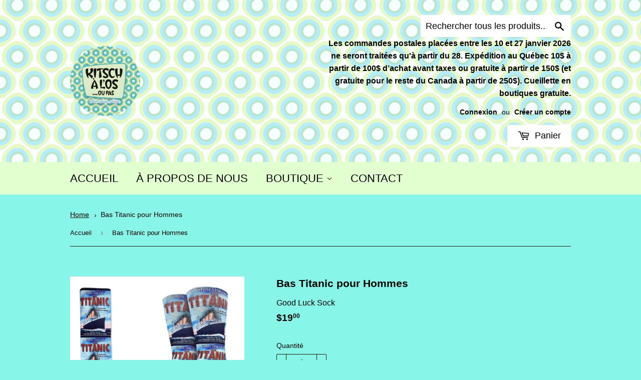

--- FILE ---
content_type: text/html; charset=utf-8
request_url: https://kitschalos.com/products/bas-titanic-pour-hommes
body_size: 24445
content:
<!doctype html>
<!--[if lt IE 7]><html class="no-js lt-ie9 lt-ie8 lt-ie7" lang="en"> <![endif]-->
<!--[if IE 7]><html class="no-js lt-ie9 lt-ie8" lang="en"> <![endif]-->
<!--[if IE 8]><html class="no-js lt-ie9" lang="en"> <![endif]-->
<!--[if IE 9 ]><html class="ie9 no-js"> <![endif]-->
<!--[if (gt IE 9)|!(IE)]><!--> <html class="no-touch no-js"> <!--<![endif]-->
<head>

<!--Attempt at "Ce code optimise le SEO en définissant des balises canoniques pour indiquer aux moteurs de recherche quelles
pages indexer et réduit les doublons inutiles." STARTS--->  
   
  <!--Balise canonique par défaut-->
  <link rel="canonical" href="https://kitschalos.com/products/bas-titanic-pour-hommes">
  
  <!--Attempt at "Ce code optimise le SEO en définissant des balises canoniques pour indiquer aux moteurs de recherche quelles
pages indexer et réduit les doublons inutiles." ENDS-->   

  
<!-- Loi 25 starts here -->

  <!--  
  <script src="https://plateforme.cestlaloi.ca/banner.js?siteId=572a94d7-18f4-4195-9708-b751b796c83c"></script>
-->
  
<!-- Loi 25 ends here -->

<!-- Google tag (gtag.js) starts here -->
 <script async src="https://www.googletagmanager.com/gtag/js?id=G-FZL233V5J1"></script>
  <script>
   window.dataLayer = window.dataLayer || [];
   function gtag(){dataLayer.push(arguments);}
   gtag('js', new Date());
   gtag('config', 'G-FZL233V5J1');
 </script>
<!-- end of Google tag (gtag.js) ends here -->
  
  <script>(function(H){H.className=H.className.replace(/\bno-js\b/,'js')})(document.documentElement)</script>
  <!-- Basic page needs ================================================== -->
  <meta charset="utf-8">
  <meta http-equiv="X-UA-Compatible" content="IE=edge,chrome=1">
  <!-- <meta name="google-site-verification" content="XK6R7pxtbew_qGBNT8bynXi-cYLjFqRbJCJwWxm9gpo" /> -->
  <meta name="google-site-verification" content="I3h2N__BhMQmjTvvo4dSuKS8ufjMReHH_h7TEq5pGHQ" />
  <meta name="ahrefs-site-verification" content="2864548d89599cc06e2088e74f815c94bf4a75831f8d47c2fc83d459ad193aca">
  
  <link rel="shortcut icon" href="//kitschalos.com/cdn/shop/files/logo-kitschalos-cercle_32x32.png?v=1613612819" type="image/png" />
  

  <!-- Title and description ================================================== -->
  <title>
  Bas Titanic pour Hommes &ndash; KitschÀ l&#39;Os... ou pas
  </title>


  
    <meta name="description" content="Épatez la galerie avec ces bas magnifiques aux illustrations saisissantes ! En manque d&#39;idées cadeaux ? Voilà un cadeau original pour permettre à vos proches de garder les pieds au sec. Note: Avec ces bas, contrairement au Titanic, il est possible d&#39;avoir de l&#39;eau dans la cave !  Taille 8-13 45% coton, 48% polyester, 5">
  

  <!-- Product meta ================================================== -->
  <!-- /snippets/social-meta-tags.liquid -->




<meta property="og:site_name" content="KitschÀ l&#39;Os... ou pas">
<meta property="og:url" content="https://kitschalos.com/products/bas-titanic-pour-hommes">
<meta property="og:title" content="Bas Titanic pour Hommes">
<meta property="og:type" content="product">
<meta property="og:description" content="Épatez la galerie avec ces bas magnifiques aux illustrations saisissantes ! En manque d&#39;idées cadeaux ? Voilà un cadeau original pour permettre à vos proches de garder les pieds au sec. Note: Avec ces bas, contrairement au Titanic, il est possible d&#39;avoir de l&#39;eau dans la cave !  Taille 8-13 45% coton, 48% polyester, 5">

  <meta property="og:price:amount" content="19.00">
  <meta property="og:price:currency" content="CAD">

<meta property="og:image" content="http://kitschalos.com/cdn/shop/products/GoodLuckSockBasTitanic_1200x1200.jpg?v=1596588658"><meta property="og:image" content="http://kitschalos.com/cdn/shop/products/GoodLuckSockBasTitanic2_1200x1200.jpg?v=1596588685">
<meta property="og:image:secure_url" content="https://kitschalos.com/cdn/shop/products/GoodLuckSockBasTitanic_1200x1200.jpg?v=1596588658"><meta property="og:image:secure_url" content="https://kitschalos.com/cdn/shop/products/GoodLuckSockBasTitanic2_1200x1200.jpg?v=1596588685">


<meta name="twitter:card" content="summary_large_image">
<meta name="twitter:title" content="Bas Titanic pour Hommes">
<meta name="twitter:description" content="Épatez la galerie avec ces bas magnifiques aux illustrations saisissantes ! En manque d&#39;idées cadeaux ? Voilà un cadeau original pour permettre à vos proches de garder les pieds au sec. Note: Avec ces bas, contrairement au Titanic, il est possible d&#39;avoir de l&#39;eau dans la cave !  Taille 8-13 45% coton, 48% polyester, 5">


  <!-- Helpers ================================================== -->
  <link rel="canonical" href="https://kitschalos.com/products/bas-titanic-pour-hommes">
  <meta name="viewport" content="width=device-width,initial-scale=1">

  <!-- CSS ================================================== -->
  <link href="//kitschalos.com/cdn/shop/t/2/assets/theme.scss.css?v=23556327787988132401739278199" rel="stylesheet" type="text/css" media="all" />
  




  <!-- Header hook for plugins ================================================== -->
  <script>window.performance && window.performance.mark && window.performance.mark('shopify.content_for_header.start');</script><meta name="google-site-verification" content="mF7LLs_DMnjTIkqZwA9llwdfoJLOcSAMKGZFF4TLrmE">
<meta id="shopify-digital-wallet" name="shopify-digital-wallet" content="/1609564217/digital_wallets/dialog">
<meta name="shopify-checkout-api-token" content="d0ecf41803bf209617bfd6323b30c437">
<meta id="in-context-paypal-metadata" data-shop-id="1609564217" data-venmo-supported="false" data-environment="production" data-locale="fr_FR" data-paypal-v4="true" data-currency="CAD">
<link rel="alternate" type="application/json+oembed" href="https://kitschalos.com/products/bas-titanic-pour-hommes.oembed">
<script async="async" src="/checkouts/internal/preloads.js?locale=fr-CA"></script>
<link rel="preconnect" href="https://shop.app" crossorigin="anonymous">
<script async="async" src="https://shop.app/checkouts/internal/preloads.js?locale=fr-CA&shop_id=1609564217" crossorigin="anonymous"></script>
<script id="apple-pay-shop-capabilities" type="application/json">{"shopId":1609564217,"countryCode":"CA","currencyCode":"CAD","merchantCapabilities":["supports3DS"],"merchantId":"gid:\/\/shopify\/Shop\/1609564217","merchantName":"KitschÀ l'Os... ou pas","requiredBillingContactFields":["postalAddress","email","phone"],"requiredShippingContactFields":["postalAddress","email","phone"],"shippingType":"shipping","supportedNetworks":["visa","masterCard","discover","interac"],"total":{"type":"pending","label":"KitschÀ l'Os... ou pas","amount":"1.00"},"shopifyPaymentsEnabled":true,"supportsSubscriptions":true}</script>
<script id="shopify-features" type="application/json">{"accessToken":"d0ecf41803bf209617bfd6323b30c437","betas":["rich-media-storefront-analytics"],"domain":"kitschalos.com","predictiveSearch":true,"shopId":1609564217,"locale":"fr"}</script>
<script>var Shopify = Shopify || {};
Shopify.shop = "kitschalos.myshopify.com";
Shopify.locale = "fr";
Shopify.currency = {"active":"CAD","rate":"1.0"};
Shopify.country = "CA";
Shopify.theme = {"name":"SupplyWc","id":13125746745,"schema_name":"Supply","schema_version":"3.1.0","theme_store_id":679,"role":"main"};
Shopify.theme.handle = "null";
Shopify.theme.style = {"id":null,"handle":null};
Shopify.cdnHost = "kitschalos.com/cdn";
Shopify.routes = Shopify.routes || {};
Shopify.routes.root = "/";</script>
<script type="module">!function(o){(o.Shopify=o.Shopify||{}).modules=!0}(window);</script>
<script>!function(o){function n(){var o=[];function n(){o.push(Array.prototype.slice.apply(arguments))}return n.q=o,n}var t=o.Shopify=o.Shopify||{};t.loadFeatures=n(),t.autoloadFeatures=n()}(window);</script>
<script>
  window.ShopifyPay = window.ShopifyPay || {};
  window.ShopifyPay.apiHost = "shop.app\/pay";
  window.ShopifyPay.redirectState = null;
</script>
<script id="shop-js-analytics" type="application/json">{"pageType":"product"}</script>
<script defer="defer" async type="module" src="//kitschalos.com/cdn/shopifycloud/shop-js/modules/v2/client.init-shop-cart-sync_DyYWCJny.fr.esm.js"></script>
<script defer="defer" async type="module" src="//kitschalos.com/cdn/shopifycloud/shop-js/modules/v2/chunk.common_BDBm0ZZC.esm.js"></script>
<script type="module">
  await import("//kitschalos.com/cdn/shopifycloud/shop-js/modules/v2/client.init-shop-cart-sync_DyYWCJny.fr.esm.js");
await import("//kitschalos.com/cdn/shopifycloud/shop-js/modules/v2/chunk.common_BDBm0ZZC.esm.js");

  window.Shopify.SignInWithShop?.initShopCartSync?.({"fedCMEnabled":true,"windoidEnabled":true});

</script>
<script>
  window.Shopify = window.Shopify || {};
  if (!window.Shopify.featureAssets) window.Shopify.featureAssets = {};
  window.Shopify.featureAssets['shop-js'] = {"shop-cart-sync":["modules/v2/client.shop-cart-sync_B_Bw5PRo.fr.esm.js","modules/v2/chunk.common_BDBm0ZZC.esm.js"],"init-fed-cm":["modules/v2/client.init-fed-cm_-pdRnAOg.fr.esm.js","modules/v2/chunk.common_BDBm0ZZC.esm.js"],"init-windoid":["modules/v2/client.init-windoid_DnYlFG1h.fr.esm.js","modules/v2/chunk.common_BDBm0ZZC.esm.js"],"shop-cash-offers":["modules/v2/client.shop-cash-offers_C5kHJTSN.fr.esm.js","modules/v2/chunk.common_BDBm0ZZC.esm.js","modules/v2/chunk.modal_CtqKD1z8.esm.js"],"shop-button":["modules/v2/client.shop-button_mcpRJFuh.fr.esm.js","modules/v2/chunk.common_BDBm0ZZC.esm.js"],"init-shop-email-lookup-coordinator":["modules/v2/client.init-shop-email-lookup-coordinator_BCzilhpw.fr.esm.js","modules/v2/chunk.common_BDBm0ZZC.esm.js"],"shop-toast-manager":["modules/v2/client.shop-toast-manager_C_QXj6h0.fr.esm.js","modules/v2/chunk.common_BDBm0ZZC.esm.js"],"shop-login-button":["modules/v2/client.shop-login-button_BEQFZ84Y.fr.esm.js","modules/v2/chunk.common_BDBm0ZZC.esm.js","modules/v2/chunk.modal_CtqKD1z8.esm.js"],"avatar":["modules/v2/client.avatar_BTnouDA3.fr.esm.js"],"init-shop-cart-sync":["modules/v2/client.init-shop-cart-sync_DyYWCJny.fr.esm.js","modules/v2/chunk.common_BDBm0ZZC.esm.js"],"pay-button":["modules/v2/client.pay-button_DsS5m06H.fr.esm.js","modules/v2/chunk.common_BDBm0ZZC.esm.js"],"init-shop-for-new-customer-accounts":["modules/v2/client.init-shop-for-new-customer-accounts_BFJXT-UG.fr.esm.js","modules/v2/client.shop-login-button_BEQFZ84Y.fr.esm.js","modules/v2/chunk.common_BDBm0ZZC.esm.js","modules/v2/chunk.modal_CtqKD1z8.esm.js"],"init-customer-accounts-sign-up":["modules/v2/client.init-customer-accounts-sign-up_QowAcxX2.fr.esm.js","modules/v2/client.shop-login-button_BEQFZ84Y.fr.esm.js","modules/v2/chunk.common_BDBm0ZZC.esm.js","modules/v2/chunk.modal_CtqKD1z8.esm.js"],"shop-follow-button":["modules/v2/client.shop-follow-button_9fzI0NJX.fr.esm.js","modules/v2/chunk.common_BDBm0ZZC.esm.js","modules/v2/chunk.modal_CtqKD1z8.esm.js"],"checkout-modal":["modules/v2/client.checkout-modal_DHwrZ6kr.fr.esm.js","modules/v2/chunk.common_BDBm0ZZC.esm.js","modules/v2/chunk.modal_CtqKD1z8.esm.js"],"init-customer-accounts":["modules/v2/client.init-customer-accounts_BBfGV8Xt.fr.esm.js","modules/v2/client.shop-login-button_BEQFZ84Y.fr.esm.js","modules/v2/chunk.common_BDBm0ZZC.esm.js","modules/v2/chunk.modal_CtqKD1z8.esm.js"],"lead-capture":["modules/v2/client.lead-capture_BFlE4x9y.fr.esm.js","modules/v2/chunk.common_BDBm0ZZC.esm.js","modules/v2/chunk.modal_CtqKD1z8.esm.js"],"shop-login":["modules/v2/client.shop-login_C8y8Opox.fr.esm.js","modules/v2/chunk.common_BDBm0ZZC.esm.js","modules/v2/chunk.modal_CtqKD1z8.esm.js"],"payment-terms":["modules/v2/client.payment-terms_DoIedF_y.fr.esm.js","modules/v2/chunk.common_BDBm0ZZC.esm.js","modules/v2/chunk.modal_CtqKD1z8.esm.js"]};
</script>
<script id="__st">var __st={"a":1609564217,"offset":-18000,"reqid":"225359b2-1964-4920-9c2c-17206563d9c4-1768869194","pageurl":"kitschalos.com\/products\/bas-titanic-pour-hommes","u":"f7af8f667264","p":"product","rtyp":"product","rid":5472527581345};</script>
<script>window.ShopifyPaypalV4VisibilityTracking = true;</script>
<script id="captcha-bootstrap">!function(){'use strict';const t='contact',e='account',n='new_comment',o=[[t,t],['blogs',n],['comments',n],[t,'customer']],c=[[e,'customer_login'],[e,'guest_login'],[e,'recover_customer_password'],[e,'create_customer']],r=t=>t.map((([t,e])=>`form[action*='/${t}']:not([data-nocaptcha='true']) input[name='form_type'][value='${e}']`)).join(','),a=t=>()=>t?[...document.querySelectorAll(t)].map((t=>t.form)):[];function s(){const t=[...o],e=r(t);return a(e)}const i='password',u='form_key',d=['recaptcha-v3-token','g-recaptcha-response','h-captcha-response',i],f=()=>{try{return window.sessionStorage}catch{return}},m='__shopify_v',_=t=>t.elements[u];function p(t,e,n=!1){try{const o=window.sessionStorage,c=JSON.parse(o.getItem(e)),{data:r}=function(t){const{data:e,action:n}=t;return t[m]||n?{data:e,action:n}:{data:t,action:n}}(c);for(const[e,n]of Object.entries(r))t.elements[e]&&(t.elements[e].value=n);n&&o.removeItem(e)}catch(o){console.error('form repopulation failed',{error:o})}}const l='form_type',E='cptcha';function T(t){t.dataset[E]=!0}const w=window,h=w.document,L='Shopify',v='ce_forms',y='captcha';let A=!1;((t,e)=>{const n=(g='f06e6c50-85a8-45c8-87d0-21a2b65856fe',I='https://cdn.shopify.com/shopifycloud/storefront-forms-hcaptcha/ce_storefront_forms_captcha_hcaptcha.v1.5.2.iife.js',D={infoText:'Protégé par hCaptcha',privacyText:'Confidentialité',termsText:'Conditions'},(t,e,n)=>{const o=w[L][v],c=o.bindForm;if(c)return c(t,g,e,D).then(n);var r;o.q.push([[t,g,e,D],n]),r=I,A||(h.body.append(Object.assign(h.createElement('script'),{id:'captcha-provider',async:!0,src:r})),A=!0)});var g,I,D;w[L]=w[L]||{},w[L][v]=w[L][v]||{},w[L][v].q=[],w[L][y]=w[L][y]||{},w[L][y].protect=function(t,e){n(t,void 0,e),T(t)},Object.freeze(w[L][y]),function(t,e,n,w,h,L){const[v,y,A,g]=function(t,e,n){const i=e?o:[],u=t?c:[],d=[...i,...u],f=r(d),m=r(i),_=r(d.filter((([t,e])=>n.includes(e))));return[a(f),a(m),a(_),s()]}(w,h,L),I=t=>{const e=t.target;return e instanceof HTMLFormElement?e:e&&e.form},D=t=>v().includes(t);t.addEventListener('submit',(t=>{const e=I(t);if(!e)return;const n=D(e)&&!e.dataset.hcaptchaBound&&!e.dataset.recaptchaBound,o=_(e),c=g().includes(e)&&(!o||!o.value);(n||c)&&t.preventDefault(),c&&!n&&(function(t){try{if(!f())return;!function(t){const e=f();if(!e)return;const n=_(t);if(!n)return;const o=n.value;o&&e.removeItem(o)}(t);const e=Array.from(Array(32),(()=>Math.random().toString(36)[2])).join('');!function(t,e){_(t)||t.append(Object.assign(document.createElement('input'),{type:'hidden',name:u})),t.elements[u].value=e}(t,e),function(t,e){const n=f();if(!n)return;const o=[...t.querySelectorAll(`input[type='${i}']`)].map((({name:t})=>t)),c=[...d,...o],r={};for(const[a,s]of new FormData(t).entries())c.includes(a)||(r[a]=s);n.setItem(e,JSON.stringify({[m]:1,action:t.action,data:r}))}(t,e)}catch(e){console.error('failed to persist form',e)}}(e),e.submit())}));const S=(t,e)=>{t&&!t.dataset[E]&&(n(t,e.some((e=>e===t))),T(t))};for(const o of['focusin','change'])t.addEventListener(o,(t=>{const e=I(t);D(e)&&S(e,y())}));const B=e.get('form_key'),M=e.get(l),P=B&&M;t.addEventListener('DOMContentLoaded',(()=>{const t=y();if(P)for(const e of t)e.elements[l].value===M&&p(e,B);[...new Set([...A(),...v().filter((t=>'true'===t.dataset.shopifyCaptcha))])].forEach((e=>S(e,t)))}))}(h,new URLSearchParams(w.location.search),n,t,e,['guest_login'])})(!0,!0)}();</script>
<script integrity="sha256-4kQ18oKyAcykRKYeNunJcIwy7WH5gtpwJnB7kiuLZ1E=" data-source-attribution="shopify.loadfeatures" defer="defer" src="//kitschalos.com/cdn/shopifycloud/storefront/assets/storefront/load_feature-a0a9edcb.js" crossorigin="anonymous"></script>
<script crossorigin="anonymous" defer="defer" src="//kitschalos.com/cdn/shopifycloud/storefront/assets/shopify_pay/storefront-65b4c6d7.js?v=20250812"></script>
<script data-source-attribution="shopify.dynamic_checkout.dynamic.init">var Shopify=Shopify||{};Shopify.PaymentButton=Shopify.PaymentButton||{isStorefrontPortableWallets:!0,init:function(){window.Shopify.PaymentButton.init=function(){};var t=document.createElement("script");t.src="https://kitschalos.com/cdn/shopifycloud/portable-wallets/latest/portable-wallets.fr.js",t.type="module",document.head.appendChild(t)}};
</script>
<script data-source-attribution="shopify.dynamic_checkout.buyer_consent">
  function portableWalletsHideBuyerConsent(e){var t=document.getElementById("shopify-buyer-consent"),n=document.getElementById("shopify-subscription-policy-button");t&&n&&(t.classList.add("hidden"),t.setAttribute("aria-hidden","true"),n.removeEventListener("click",e))}function portableWalletsShowBuyerConsent(e){var t=document.getElementById("shopify-buyer-consent"),n=document.getElementById("shopify-subscription-policy-button");t&&n&&(t.classList.remove("hidden"),t.removeAttribute("aria-hidden"),n.addEventListener("click",e))}window.Shopify?.PaymentButton&&(window.Shopify.PaymentButton.hideBuyerConsent=portableWalletsHideBuyerConsent,window.Shopify.PaymentButton.showBuyerConsent=portableWalletsShowBuyerConsent);
</script>
<script data-source-attribution="shopify.dynamic_checkout.cart.bootstrap">document.addEventListener("DOMContentLoaded",(function(){function t(){return document.querySelector("shopify-accelerated-checkout-cart, shopify-accelerated-checkout")}if(t())Shopify.PaymentButton.init();else{new MutationObserver((function(e,n){t()&&(Shopify.PaymentButton.init(),n.disconnect())})).observe(document.body,{childList:!0,subtree:!0})}}));
</script>
<script id='scb4127' type='text/javascript' async='' src='https://kitschalos.com/cdn/shopifycloud/privacy-banner/storefront-banner.js'></script><link id="shopify-accelerated-checkout-styles" rel="stylesheet" media="screen" href="https://kitschalos.com/cdn/shopifycloud/portable-wallets/latest/accelerated-checkout-backwards-compat.css" crossorigin="anonymous">
<style id="shopify-accelerated-checkout-cart">
        #shopify-buyer-consent {
  margin-top: 1em;
  display: inline-block;
  width: 100%;
}

#shopify-buyer-consent.hidden {
  display: none;
}

#shopify-subscription-policy-button {
  background: none;
  border: none;
  padding: 0;
  text-decoration: underline;
  font-size: inherit;
  cursor: pointer;
}

#shopify-subscription-policy-button::before {
  box-shadow: none;
}

      </style>

<script>window.performance && window.performance.mark && window.performance.mark('shopify.content_for_header.end');</script>

  

<!--[if lt IE 9]>
<script src="//cdnjs.cloudflare.com/ajax/libs/html5shiv/3.7.2/html5shiv.min.js" type="text/javascript"></script>
<script src="//kitschalos.com/cdn/shop/t/2/assets/respond.min.js?v=10057" type="text/javascript"></script>
<link href="//kitschalos.com/cdn/shop/t/2/assets/respond-proxy.html" id="respond-proxy" rel="respond-proxy" />
<link href="//kitschalos.com/search?q=51577a3f7566e37444852bd128951455" id="respond-redirect" rel="respond-redirect" />
<script src="//kitschalos.com/search?q=51577a3f7566e37444852bd128951455" type="text/javascript"></script>
<![endif]-->
<!--[if (lte IE 9) ]><script src="//kitschalos.com/cdn/shop/t/2/assets/match-media.min.js?v=10057" type="text/javascript"></script><![endif]-->


  
  

  <script src="//kitschalos.com/cdn/shop/t/2/assets/jquery-2.2.3.min.js?v=58211863146907186831522083744" type="text/javascript"></script>

  <!--[if (gt IE 9)|!(IE)]><!--><script src="//kitschalos.com/cdn/shop/t/2/assets/lazysizes.min.js?v=8147953233334221341522083744" async="async"></script><!--<![endif]-->
  <!--[if lte IE 9]><script src="//kitschalos.com/cdn/shop/t/2/assets/lazysizes.min.js?v=8147953233334221341522083744"></script><![endif]-->

  <!--[if (gt IE 9)|!(IE)]><!--><script src="//kitschalos.com/cdn/shop/t/2/assets/vendor.js?v=36233103725173156861522083745" defer="defer"></script><!--<![endif]-->
  <!--[if lte IE 9]><script src="//kitschalos.com/cdn/shop/t/2/assets/vendor.js?v=36233103725173156861522083745"></script><![endif]-->

  <!--[if (gt IE 9)|!(IE)]><!--><script src="//kitschalos.com/cdn/shop/t/2/assets/theme.js?v=129232649206174458241585620677" defer="defer"></script><!--<![endif]-->
  <!--[if lte IE 9]><script src="//kitschalos.com/cdn/shop/t/2/assets/theme.js?v=129232649206174458241585620677"></script><![endif]-->

<link href="https://fonts.googleapis.com/css?family=Aclonica|Architects+Daughter|Barrio|Berkshire+Swash|Bubblegum+Sans|Butcherman|Caesar+Dressing|Ceviche+One|Chicle|Creepster|Eater|Faster+One|Finger+Paint|Fontdiner+Swanky|Gloria+Hallelujah|Great+Vibes|Griffy|Hanalei|Hanalei+Fill|Henny+Penny|Irish+Grover|Joti+One|Julee|Kaushan+Script|Knewave|Lakki+Reddy|Lobster|Lobster+Two:700i|Luckiest+Guy|Merienda+One|Metal+Mania|Miltonian|Miltonian+Tattoo|Mountains+of+Christmas|Norican|Nosifer|Original+Surfer|Pacifico|Ribeye+Marrow|Rock+Salt|Ruslan+Display|Sacramento|Sancreek|Shojumaru|Slackey|Snowburst+One|Trochut" rel="stylesheet">

<link href="https://monorail-edge.shopifysvc.com" rel="dns-prefetch">
<script>(function(){if ("sendBeacon" in navigator && "performance" in window) {try {var session_token_from_headers = performance.getEntriesByType('navigation')[0].serverTiming.find(x => x.name == '_s').description;} catch {var session_token_from_headers = undefined;}var session_cookie_matches = document.cookie.match(/_shopify_s=([^;]*)/);var session_token_from_cookie = session_cookie_matches && session_cookie_matches.length === 2 ? session_cookie_matches[1] : "";var session_token = session_token_from_headers || session_token_from_cookie || "";function handle_abandonment_event(e) {var entries = performance.getEntries().filter(function(entry) {return /monorail-edge.shopifysvc.com/.test(entry.name);});if (!window.abandonment_tracked && entries.length === 0) {window.abandonment_tracked = true;var currentMs = Date.now();var navigation_start = performance.timing.navigationStart;var payload = {shop_id: 1609564217,url: window.location.href,navigation_start,duration: currentMs - navigation_start,session_token,page_type: "product"};window.navigator.sendBeacon("https://monorail-edge.shopifysvc.com/v1/produce", JSON.stringify({schema_id: "online_store_buyer_site_abandonment/1.1",payload: payload,metadata: {event_created_at_ms: currentMs,event_sent_at_ms: currentMs}}));}}window.addEventListener('pagehide', handle_abandonment_event);}}());</script>
<script id="web-pixels-manager-setup">(function e(e,d,r,n,o){if(void 0===o&&(o={}),!Boolean(null===(a=null===(i=window.Shopify)||void 0===i?void 0:i.analytics)||void 0===a?void 0:a.replayQueue)){var i,a;window.Shopify=window.Shopify||{};var t=window.Shopify;t.analytics=t.analytics||{};var s=t.analytics;s.replayQueue=[],s.publish=function(e,d,r){return s.replayQueue.push([e,d,r]),!0};try{self.performance.mark("wpm:start")}catch(e){}var l=function(){var e={modern:/Edge?\/(1{2}[4-9]|1[2-9]\d|[2-9]\d{2}|\d{4,})\.\d+(\.\d+|)|Firefox\/(1{2}[4-9]|1[2-9]\d|[2-9]\d{2}|\d{4,})\.\d+(\.\d+|)|Chrom(ium|e)\/(9{2}|\d{3,})\.\d+(\.\d+|)|(Maci|X1{2}).+ Version\/(15\.\d+|(1[6-9]|[2-9]\d|\d{3,})\.\d+)([,.]\d+|)( \(\w+\)|)( Mobile\/\w+|) Safari\/|Chrome.+OPR\/(9{2}|\d{3,})\.\d+\.\d+|(CPU[ +]OS|iPhone[ +]OS|CPU[ +]iPhone|CPU IPhone OS|CPU iPad OS)[ +]+(15[._]\d+|(1[6-9]|[2-9]\d|\d{3,})[._]\d+)([._]\d+|)|Android:?[ /-](13[3-9]|1[4-9]\d|[2-9]\d{2}|\d{4,})(\.\d+|)(\.\d+|)|Android.+Firefox\/(13[5-9]|1[4-9]\d|[2-9]\d{2}|\d{4,})\.\d+(\.\d+|)|Android.+Chrom(ium|e)\/(13[3-9]|1[4-9]\d|[2-9]\d{2}|\d{4,})\.\d+(\.\d+|)|SamsungBrowser\/([2-9]\d|\d{3,})\.\d+/,legacy:/Edge?\/(1[6-9]|[2-9]\d|\d{3,})\.\d+(\.\d+|)|Firefox\/(5[4-9]|[6-9]\d|\d{3,})\.\d+(\.\d+|)|Chrom(ium|e)\/(5[1-9]|[6-9]\d|\d{3,})\.\d+(\.\d+|)([\d.]+$|.*Safari\/(?![\d.]+ Edge\/[\d.]+$))|(Maci|X1{2}).+ Version\/(10\.\d+|(1[1-9]|[2-9]\d|\d{3,})\.\d+)([,.]\d+|)( \(\w+\)|)( Mobile\/\w+|) Safari\/|Chrome.+OPR\/(3[89]|[4-9]\d|\d{3,})\.\d+\.\d+|(CPU[ +]OS|iPhone[ +]OS|CPU[ +]iPhone|CPU IPhone OS|CPU iPad OS)[ +]+(10[._]\d+|(1[1-9]|[2-9]\d|\d{3,})[._]\d+)([._]\d+|)|Android:?[ /-](13[3-9]|1[4-9]\d|[2-9]\d{2}|\d{4,})(\.\d+|)(\.\d+|)|Mobile Safari.+OPR\/([89]\d|\d{3,})\.\d+\.\d+|Android.+Firefox\/(13[5-9]|1[4-9]\d|[2-9]\d{2}|\d{4,})\.\d+(\.\d+|)|Android.+Chrom(ium|e)\/(13[3-9]|1[4-9]\d|[2-9]\d{2}|\d{4,})\.\d+(\.\d+|)|Android.+(UC? ?Browser|UCWEB|U3)[ /]?(15\.([5-9]|\d{2,})|(1[6-9]|[2-9]\d|\d{3,})\.\d+)\.\d+|SamsungBrowser\/(5\.\d+|([6-9]|\d{2,})\.\d+)|Android.+MQ{2}Browser\/(14(\.(9|\d{2,})|)|(1[5-9]|[2-9]\d|\d{3,})(\.\d+|))(\.\d+|)|K[Aa][Ii]OS\/(3\.\d+|([4-9]|\d{2,})\.\d+)(\.\d+|)/},d=e.modern,r=e.legacy,n=navigator.userAgent;return n.match(d)?"modern":n.match(r)?"legacy":"unknown"}(),u="modern"===l?"modern":"legacy",c=(null!=n?n:{modern:"",legacy:""})[u],f=function(e){return[e.baseUrl,"/wpm","/b",e.hashVersion,"modern"===e.buildTarget?"m":"l",".js"].join("")}({baseUrl:d,hashVersion:r,buildTarget:u}),m=function(e){var d=e.version,r=e.bundleTarget,n=e.surface,o=e.pageUrl,i=e.monorailEndpoint;return{emit:function(e){var a=e.status,t=e.errorMsg,s=(new Date).getTime(),l=JSON.stringify({metadata:{event_sent_at_ms:s},events:[{schema_id:"web_pixels_manager_load/3.1",payload:{version:d,bundle_target:r,page_url:o,status:a,surface:n,error_msg:t},metadata:{event_created_at_ms:s}}]});if(!i)return console&&console.warn&&console.warn("[Web Pixels Manager] No Monorail endpoint provided, skipping logging."),!1;try{return self.navigator.sendBeacon.bind(self.navigator)(i,l)}catch(e){}var u=new XMLHttpRequest;try{return u.open("POST",i,!0),u.setRequestHeader("Content-Type","text/plain"),u.send(l),!0}catch(e){return console&&console.warn&&console.warn("[Web Pixels Manager] Got an unhandled error while logging to Monorail."),!1}}}}({version:r,bundleTarget:l,surface:e.surface,pageUrl:self.location.href,monorailEndpoint:e.monorailEndpoint});try{o.browserTarget=l,function(e){var d=e.src,r=e.async,n=void 0===r||r,o=e.onload,i=e.onerror,a=e.sri,t=e.scriptDataAttributes,s=void 0===t?{}:t,l=document.createElement("script"),u=document.querySelector("head"),c=document.querySelector("body");if(l.async=n,l.src=d,a&&(l.integrity=a,l.crossOrigin="anonymous"),s)for(var f in s)if(Object.prototype.hasOwnProperty.call(s,f))try{l.dataset[f]=s[f]}catch(e){}if(o&&l.addEventListener("load",o),i&&l.addEventListener("error",i),u)u.appendChild(l);else{if(!c)throw new Error("Did not find a head or body element to append the script");c.appendChild(l)}}({src:f,async:!0,onload:function(){if(!function(){var e,d;return Boolean(null===(d=null===(e=window.Shopify)||void 0===e?void 0:e.analytics)||void 0===d?void 0:d.initialized)}()){var d=window.webPixelsManager.init(e)||void 0;if(d){var r=window.Shopify.analytics;r.replayQueue.forEach((function(e){var r=e[0],n=e[1],o=e[2];d.publishCustomEvent(r,n,o)})),r.replayQueue=[],r.publish=d.publishCustomEvent,r.visitor=d.visitor,r.initialized=!0}}},onerror:function(){return m.emit({status:"failed",errorMsg:"".concat(f," has failed to load")})},sri:function(e){var d=/^sha384-[A-Za-z0-9+/=]+$/;return"string"==typeof e&&d.test(e)}(c)?c:"",scriptDataAttributes:o}),m.emit({status:"loading"})}catch(e){m.emit({status:"failed",errorMsg:(null==e?void 0:e.message)||"Unknown error"})}}})({shopId: 1609564217,storefrontBaseUrl: "https://kitschalos.com",extensionsBaseUrl: "https://extensions.shopifycdn.com/cdn/shopifycloud/web-pixels-manager",monorailEndpoint: "https://monorail-edge.shopifysvc.com/unstable/produce_batch",surface: "storefront-renderer",enabledBetaFlags: ["2dca8a86"],webPixelsConfigList: [{"id":"404979939","configuration":"{\"config\":\"{\\\"pixel_id\\\":\\\"G-JD1ET2N4L0\\\",\\\"target_country\\\":\\\"CA\\\",\\\"gtag_events\\\":[{\\\"type\\\":\\\"search\\\",\\\"action_label\\\":\\\"G-JD1ET2N4L0\\\"},{\\\"type\\\":\\\"begin_checkout\\\",\\\"action_label\\\":\\\"G-JD1ET2N4L0\\\"},{\\\"type\\\":\\\"view_item\\\",\\\"action_label\\\":[\\\"G-JD1ET2N4L0\\\",\\\"MC-8493XJD8LH\\\"]},{\\\"type\\\":\\\"purchase\\\",\\\"action_label\\\":[\\\"G-JD1ET2N4L0\\\",\\\"MC-8493XJD8LH\\\"]},{\\\"type\\\":\\\"page_view\\\",\\\"action_label\\\":[\\\"G-JD1ET2N4L0\\\",\\\"MC-8493XJD8LH\\\"]},{\\\"type\\\":\\\"add_payment_info\\\",\\\"action_label\\\":\\\"G-JD1ET2N4L0\\\"},{\\\"type\\\":\\\"add_to_cart\\\",\\\"action_label\\\":\\\"G-JD1ET2N4L0\\\"}],\\\"enable_monitoring_mode\\\":false}\"}","eventPayloadVersion":"v1","runtimeContext":"OPEN","scriptVersion":"b2a88bafab3e21179ed38636efcd8a93","type":"APP","apiClientId":1780363,"privacyPurposes":[],"dataSharingAdjustments":{"protectedCustomerApprovalScopes":["read_customer_address","read_customer_email","read_customer_name","read_customer_personal_data","read_customer_phone"]}},{"id":"181141731","configuration":"{\"pixel_id\":\"158888982111447\",\"pixel_type\":\"facebook_pixel\",\"metaapp_system_user_token\":\"-\"}","eventPayloadVersion":"v1","runtimeContext":"OPEN","scriptVersion":"ca16bc87fe92b6042fbaa3acc2fbdaa6","type":"APP","apiClientId":2329312,"privacyPurposes":["ANALYTICS","MARKETING","SALE_OF_DATA"],"dataSharingAdjustments":{"protectedCustomerApprovalScopes":["read_customer_address","read_customer_email","read_customer_name","read_customer_personal_data","read_customer_phone"]}},{"id":"73892067","eventPayloadVersion":"v1","runtimeContext":"LAX","scriptVersion":"1","type":"CUSTOM","privacyPurposes":["ANALYTICS"],"name":"Google Analytics tag (migrated)"},{"id":"shopify-app-pixel","configuration":"{}","eventPayloadVersion":"v1","runtimeContext":"STRICT","scriptVersion":"0450","apiClientId":"shopify-pixel","type":"APP","privacyPurposes":["ANALYTICS","MARKETING"]},{"id":"shopify-custom-pixel","eventPayloadVersion":"v1","runtimeContext":"LAX","scriptVersion":"0450","apiClientId":"shopify-pixel","type":"CUSTOM","privacyPurposes":["ANALYTICS","MARKETING"]}],isMerchantRequest: false,initData: {"shop":{"name":"KitschÀ l'Os... ou pas","paymentSettings":{"currencyCode":"CAD"},"myshopifyDomain":"kitschalos.myshopify.com","countryCode":"CA","storefrontUrl":"https:\/\/kitschalos.com"},"customer":null,"cart":null,"checkout":null,"productVariants":[{"price":{"amount":19.0,"currencyCode":"CAD"},"product":{"title":"Bas Titanic pour Hommes","vendor":"Good Luck Sock","id":"5472527581345","untranslatedTitle":"Bas Titanic pour Hommes","url":"\/products\/bas-titanic-pour-hommes","type":"Bas"},"id":"35415188635809","image":{"src":"\/\/kitschalos.com\/cdn\/shop\/products\/GoodLuckSockBasTitanic.jpg?v=1596588658"},"sku":"N1963 4267","title":"Default Title","untranslatedTitle":"Default Title"}],"purchasingCompany":null},},"https://kitschalos.com/cdn","fcfee988w5aeb613cpc8e4bc33m6693e112",{"modern":"","legacy":""},{"shopId":"1609564217","storefrontBaseUrl":"https:\/\/kitschalos.com","extensionBaseUrl":"https:\/\/extensions.shopifycdn.com\/cdn\/shopifycloud\/web-pixels-manager","surface":"storefront-renderer","enabledBetaFlags":"[\"2dca8a86\"]","isMerchantRequest":"false","hashVersion":"fcfee988w5aeb613cpc8e4bc33m6693e112","publish":"custom","events":"[[\"page_viewed\",{}],[\"product_viewed\",{\"productVariant\":{\"price\":{\"amount\":19.0,\"currencyCode\":\"CAD\"},\"product\":{\"title\":\"Bas Titanic pour Hommes\",\"vendor\":\"Good Luck Sock\",\"id\":\"5472527581345\",\"untranslatedTitle\":\"Bas Titanic pour Hommes\",\"url\":\"\/products\/bas-titanic-pour-hommes\",\"type\":\"Bas\"},\"id\":\"35415188635809\",\"image\":{\"src\":\"\/\/kitschalos.com\/cdn\/shop\/products\/GoodLuckSockBasTitanic.jpg?v=1596588658\"},\"sku\":\"N1963 4267\",\"title\":\"Default Title\",\"untranslatedTitle\":\"Default Title\"}}]]"});</script><script>
  window.ShopifyAnalytics = window.ShopifyAnalytics || {};
  window.ShopifyAnalytics.meta = window.ShopifyAnalytics.meta || {};
  window.ShopifyAnalytics.meta.currency = 'CAD';
  var meta = {"product":{"id":5472527581345,"gid":"gid:\/\/shopify\/Product\/5472527581345","vendor":"Good Luck Sock","type":"Bas","handle":"bas-titanic-pour-hommes","variants":[{"id":35415188635809,"price":1900,"name":"Bas Titanic pour Hommes","public_title":null,"sku":"N1963 4267"}],"remote":false},"page":{"pageType":"product","resourceType":"product","resourceId":5472527581345,"requestId":"225359b2-1964-4920-9c2c-17206563d9c4-1768869194"}};
  for (var attr in meta) {
    window.ShopifyAnalytics.meta[attr] = meta[attr];
  }
</script>
<script class="analytics">
  (function () {
    var customDocumentWrite = function(content) {
      var jquery = null;

      if (window.jQuery) {
        jquery = window.jQuery;
      } else if (window.Checkout && window.Checkout.$) {
        jquery = window.Checkout.$;
      }

      if (jquery) {
        jquery('body').append(content);
      }
    };

    var hasLoggedConversion = function(token) {
      if (token) {
        return document.cookie.indexOf('loggedConversion=' + token) !== -1;
      }
      return false;
    }

    var setCookieIfConversion = function(token) {
      if (token) {
        var twoMonthsFromNow = new Date(Date.now());
        twoMonthsFromNow.setMonth(twoMonthsFromNow.getMonth() + 2);

        document.cookie = 'loggedConversion=' + token + '; expires=' + twoMonthsFromNow;
      }
    }

    var trekkie = window.ShopifyAnalytics.lib = window.trekkie = window.trekkie || [];
    if (trekkie.integrations) {
      return;
    }
    trekkie.methods = [
      'identify',
      'page',
      'ready',
      'track',
      'trackForm',
      'trackLink'
    ];
    trekkie.factory = function(method) {
      return function() {
        var args = Array.prototype.slice.call(arguments);
        args.unshift(method);
        trekkie.push(args);
        return trekkie;
      };
    };
    for (var i = 0; i < trekkie.methods.length; i++) {
      var key = trekkie.methods[i];
      trekkie[key] = trekkie.factory(key);
    }
    trekkie.load = function(config) {
      trekkie.config = config || {};
      trekkie.config.initialDocumentCookie = document.cookie;
      var first = document.getElementsByTagName('script')[0];
      var script = document.createElement('script');
      script.type = 'text/javascript';
      script.onerror = function(e) {
        var scriptFallback = document.createElement('script');
        scriptFallback.type = 'text/javascript';
        scriptFallback.onerror = function(error) {
                var Monorail = {
      produce: function produce(monorailDomain, schemaId, payload) {
        var currentMs = new Date().getTime();
        var event = {
          schema_id: schemaId,
          payload: payload,
          metadata: {
            event_created_at_ms: currentMs,
            event_sent_at_ms: currentMs
          }
        };
        return Monorail.sendRequest("https://" + monorailDomain + "/v1/produce", JSON.stringify(event));
      },
      sendRequest: function sendRequest(endpointUrl, payload) {
        // Try the sendBeacon API
        if (window && window.navigator && typeof window.navigator.sendBeacon === 'function' && typeof window.Blob === 'function' && !Monorail.isIos12()) {
          var blobData = new window.Blob([payload], {
            type: 'text/plain'
          });

          if (window.navigator.sendBeacon(endpointUrl, blobData)) {
            return true;
          } // sendBeacon was not successful

        } // XHR beacon

        var xhr = new XMLHttpRequest();

        try {
          xhr.open('POST', endpointUrl);
          xhr.setRequestHeader('Content-Type', 'text/plain');
          xhr.send(payload);
        } catch (e) {
          console.log(e);
        }

        return false;
      },
      isIos12: function isIos12() {
        return window.navigator.userAgent.lastIndexOf('iPhone; CPU iPhone OS 12_') !== -1 || window.navigator.userAgent.lastIndexOf('iPad; CPU OS 12_') !== -1;
      }
    };
    Monorail.produce('monorail-edge.shopifysvc.com',
      'trekkie_storefront_load_errors/1.1',
      {shop_id: 1609564217,
      theme_id: 13125746745,
      app_name: "storefront",
      context_url: window.location.href,
      source_url: "//kitschalos.com/cdn/s/trekkie.storefront.cd680fe47e6c39ca5d5df5f0a32d569bc48c0f27.min.js"});

        };
        scriptFallback.async = true;
        scriptFallback.src = '//kitschalos.com/cdn/s/trekkie.storefront.cd680fe47e6c39ca5d5df5f0a32d569bc48c0f27.min.js';
        first.parentNode.insertBefore(scriptFallback, first);
      };
      script.async = true;
      script.src = '//kitschalos.com/cdn/s/trekkie.storefront.cd680fe47e6c39ca5d5df5f0a32d569bc48c0f27.min.js';
      first.parentNode.insertBefore(script, first);
    };
    trekkie.load(
      {"Trekkie":{"appName":"storefront","development":false,"defaultAttributes":{"shopId":1609564217,"isMerchantRequest":null,"themeId":13125746745,"themeCityHash":"1301105595317010331","contentLanguage":"fr","currency":"CAD","eventMetadataId":"537ef522-d1d6-474d-bc9b-bc51cb2f1a6b"},"isServerSideCookieWritingEnabled":true,"monorailRegion":"shop_domain","enabledBetaFlags":["65f19447"]},"Session Attribution":{},"S2S":{"facebookCapiEnabled":true,"source":"trekkie-storefront-renderer","apiClientId":580111}}
    );

    var loaded = false;
    trekkie.ready(function() {
      if (loaded) return;
      loaded = true;

      window.ShopifyAnalytics.lib = window.trekkie;

      var originalDocumentWrite = document.write;
      document.write = customDocumentWrite;
      try { window.ShopifyAnalytics.merchantGoogleAnalytics.call(this); } catch(error) {};
      document.write = originalDocumentWrite;

      window.ShopifyAnalytics.lib.page(null,{"pageType":"product","resourceType":"product","resourceId":5472527581345,"requestId":"225359b2-1964-4920-9c2c-17206563d9c4-1768869194","shopifyEmitted":true});

      var match = window.location.pathname.match(/checkouts\/(.+)\/(thank_you|post_purchase)/)
      var token = match? match[1]: undefined;
      if (!hasLoggedConversion(token)) {
        setCookieIfConversion(token);
        window.ShopifyAnalytics.lib.track("Viewed Product",{"currency":"CAD","variantId":35415188635809,"productId":5472527581345,"productGid":"gid:\/\/shopify\/Product\/5472527581345","name":"Bas Titanic pour Hommes","price":"19.00","sku":"N1963 4267","brand":"Good Luck Sock","variant":null,"category":"Bas","nonInteraction":true,"remote":false},undefined,undefined,{"shopifyEmitted":true});
      window.ShopifyAnalytics.lib.track("monorail:\/\/trekkie_storefront_viewed_product\/1.1",{"currency":"CAD","variantId":35415188635809,"productId":5472527581345,"productGid":"gid:\/\/shopify\/Product\/5472527581345","name":"Bas Titanic pour Hommes","price":"19.00","sku":"N1963 4267","brand":"Good Luck Sock","variant":null,"category":"Bas","nonInteraction":true,"remote":false,"referer":"https:\/\/kitschalos.com\/products\/bas-titanic-pour-hommes"});
      }
    });


        var eventsListenerScript = document.createElement('script');
        eventsListenerScript.async = true;
        eventsListenerScript.src = "//kitschalos.com/cdn/shopifycloud/storefront/assets/shop_events_listener-3da45d37.js";
        document.getElementsByTagName('head')[0].appendChild(eventsListenerScript);

})();</script>
  <script>
  if (!window.ga || (window.ga && typeof window.ga !== 'function')) {
    window.ga = function ga() {
      (window.ga.q = window.ga.q || []).push(arguments);
      if (window.Shopify && window.Shopify.analytics && typeof window.Shopify.analytics.publish === 'function') {
        window.Shopify.analytics.publish("ga_stub_called", {}, {sendTo: "google_osp_migration"});
      }
      console.error("Shopify's Google Analytics stub called with:", Array.from(arguments), "\nSee https://help.shopify.com/manual/promoting-marketing/pixels/pixel-migration#google for more information.");
    };
    if (window.Shopify && window.Shopify.analytics && typeof window.Shopify.analytics.publish === 'function') {
      window.Shopify.analytics.publish("ga_stub_initialized", {}, {sendTo: "google_osp_migration"});
    }
  }
</script>
<script
  defer
  src="https://kitschalos.com/cdn/shopifycloud/perf-kit/shopify-perf-kit-3.0.4.min.js"
  data-application="storefront-renderer"
  data-shop-id="1609564217"
  data-render-region="gcp-us-central1"
  data-page-type="product"
  data-theme-instance-id="13125746745"
  data-theme-name="Supply"
  data-theme-version="3.1.0"
  data-monorail-region="shop_domain"
  data-resource-timing-sampling-rate="10"
  data-shs="true"
  data-shs-beacon="true"
  data-shs-export-with-fetch="true"
  data-shs-logs-sample-rate="1"
  data-shs-beacon-endpoint="https://kitschalos.com/api/collect"
></script>
</head>

<body id="bas-titanic-pour-hommes" class="template-product" >
  
   
  <script>
    if (window.location.hostname !== "kitschalos.com" && window.location.hostname !== "kitschalos.myshopify.com") {
      window.location = "https://kitschalos.com/";
    }
  </script>
   

  <div id="shopify-section-header" class="shopify-section header-section"><header class="site-header" role="banner" data-section-id="header" data-section-type="header-section">
  <div class="wrapper">

    <div class="grid--full">
      <div class="grid-item large--one-half">
        
          <div class="h1 header-logo" itemscope itemtype="http://schema.org/Organization">
        
          
          

          <a href="/" itemprop="url">
            <div class="lazyload__image-wrapper no-js" style="max-width:140px;">
              <div style="padding-top:100.0%;">
                <img class="lazyload js"
                  data-src="//kitschalos.com/cdn/shop/files/logo-kitschalos-cercle_{width}x.png?v=1613612819"
                  data-widths="[180, 360, 540, 720, 900, 1080, 1296, 1512, 1728, 2048]"
                  data-aspectratio="1.0"
                  data-sizes="auto"
                  alt="Boutique cadeaux"
                  style="width:140px;">
              </div>
            </div>
            <noscript>
              
              <img src="//kitschalos.com/cdn/shop/files/logo-kitschalos-cercle_140x.png?v=1613612819"
                srcset="//kitschalos.com/cdn/shop/files/logo-kitschalos-cercle_140x.png?v=1613612819 1x, //kitschalos.com/cdn/shop/files/logo-kitschalos-cercle_140x@2x.png?v=1613612819 2x"
                alt="Boutique cadeaux"
                itemprop="logo"
                style="max-width:140px;">
            </noscript>
          </a>
          
        
          </div>
        
      </div>

      <div class="grid-item large--one-half text-center large--text-right">
        
          <div class="site-header--text-links">
           <form action="/search" method="get" class="search-bar" role="search">
  <input type="hidden" name="type" value="product">

  <input type="search" name="q" value="" placeholder="Rechercher tous les produits..." aria-label="Rechercher tous les produits...">
  <button type="submit" class="search-bar--submit icon-fallback-text">
    <span class="icon icon-search" aria-hidden="true"></span>
    <span class="fallback-text">Chercher</span>
  </button>
</form>

           
              
                <a href="/pages/livraison-retour">
              
                <!--DL Attempt at making text tighter formaly size was 5 (seems to work)-->
                <p><font size="3">Les commandes postales placées entre les 10 et 27 janvier 2026 ne seront traitées qu&#39;à partir du 28. Expédition au Québec 10$ à partir de 100$ d’achat avant taxes ou gratuite à partir de 150$ (et gratuite pour le reste du Canada à partir de 250$). Cueillette en boutiques gratuite.</font></p>

              
                </a>
              
            

            
              <span class="site-header--meta-links medium-down--hide">
                
                  <a href="https://kitschalos.com/customer_authentication/redirect?locale=fr&amp;region_country=CA" id="customer_login_link">Connexion</a>
                  <span class="site-header--spacer">ou</span>
                  <a href="https://shopify.com/1609564217/account?locale=fr" id="customer_register_link">Créer un compte</a>
                
              </span>
            
          </div>

          <br class="medium-down--hide">
        



        <a href="/cart" class="header-cart-btn cart-toggle">
          <span class="icon icon-cart"></span>
          Panier <span class="cart-count cart-badge--desktop hidden-count">0</span>
        </a>
      </div>
    </div>

  </div>
</header>

<div id="mobileNavBar">
  <div class="display-table-cell">
    <button class="menu-toggle mobileNavBar-link" aria-controls="navBar" aria-expanded="false"><span class="icon icon-hamburger" aria-hidden="true"></span>Menu</button>
  </div>
  <div class="display-table-cell">
    <a href="/cart" class="cart-toggle mobileNavBar-link">
      <span class="icon icon-cart"></span>
      Panier <span class="cart-count hidden-count">0</span>
    </a>
  </div>
</div>

<nav class="nav-bar" id="navBar" role="navigation">
  <div class="wrapper">
    <form action="/search" method="get" class="search-bar" role="search">
  <input type="hidden" name="type" value="product">

  <input type="search" name="q" value="" placeholder="Rechercher tous les produits..." aria-label="Rechercher tous les produits...">
  <button type="submit" class="search-bar--submit icon-fallback-text">
    <span class="icon icon-search" aria-hidden="true"></span>
    <span class="fallback-text">Chercher</span>
  </button>
</form>

    <ul class="mobile-nav" id="MobileNav">
  
  
    
      <li>
        <a
          href="/"
          class="mobile-nav--link"
          data-meganav-type="child"
          >
            ACCUEIL
        </a>
      </li>
    
  
    
      <li>
        <a
          href="/pages/a-propos-de-nous"
          class="mobile-nav--link"
          data-meganav-type="child"
          >
            À PROPOS DE NOUS
        </a>
      </li>
    
  
    
      
      <li 
        class="mobile-nav--has-dropdown "
        aria-haspopup="true">
        <a
          href="/"
          class="mobile-nav--link"
          data-meganav-type="parent"
          aria-controls="MenuParent-3"
          aria-expanded="false"
          >
            BOUTIQUE
            <span class="icon icon-arrow-down" aria-hidden="true"></span>
        </a>
        <ul
          id="MenuParent-3"
          class="mobile-nav--dropdown mobile-nav--has-grandchildren"
          data-meganav-dropdown>
          
            
              <li>
                <a
                  href="/collections/noel"
                  class="mobile-nav--link"
                  data-meganav-type="child"
                  >
                    Temps Des Fêtes Noël
                </a>
              </li>
            
          
            
              <li>
                <a
                  href="/collections/rabais-a-ne-pas-manquer"
                  class="mobile-nav--link"
                  data-meganav-type="child"
                  >
                    Rabais à ne pas manquer !
                </a>
              </li>
            
          
            
              <li>
                <a
                  href="/collections/nouveautes-1"
                  class="mobile-nav--link"
                  data-meganav-type="child"
                  >
                    Nouveautés
                </a>
              </li>
            
          
            
            
              <li
                class="mobile-nav--has-dropdown mobile-nav--has-dropdown-grandchild "
                aria-haspopup="true">
                <a
                  href="/collections/ambiance"
                  class="mobile-nav--link"
                  aria-controls="MenuChildren-3-4"
                  data-meganav-type="parent"
                  >
                    Ambiance
                    <span class="icon icon-arrow-down" aria-hidden="true"></span>
                </a>
                <ul
                  id="MenuChildren-3-4"
                  class="mobile-nav--dropdown-grandchild"
                  data-meganav-dropdown>
                  
                    <li>
                      <a 
                        href="/collections/ambiance/Accessoires"
                        class="mobile-nav--link"
                        data-meganav-type="child"
                        >
                          Accessoires
                        </a>
                    </li>
                  
                    <li>
                      <a 
                        href="/collections/ambiance/Bougies"
                        class="mobile-nav--link"
                        data-meganav-type="child"
                        >
                          Bougies
                        </a>
                    </li>
                  
                    <li>
                      <a 
                        href="/collections/ambiance/Dot-&-Lil"
                        class="mobile-nav--link"
                        data-meganav-type="child"
                        >
                          Dot &amp; Lil
                        </a>
                    </li>
                  
                    <li>
                      <a 
                        href="/collections/ambiance/Encens"
                        class="mobile-nav--link"
                        data-meganav-type="child"
                        >
                          Encens
                        </a>
                    </li>
                  
                    <li>
                      <a 
                        href="/collections/ambiance/Huiles-essentielles"
                        class="mobile-nav--link"
                        data-meganav-type="child"
                        >
                          Huiles essentielles
                        </a>
                    </li>
                  
                    <li>
                      <a 
                        href="/collections/ambiance/Lucia"
                        class="mobile-nav--link"
                        data-meganav-type="child"
                        >
                          Lucia
                        </a>
                    </li>
                  
                    <li>
                      <a 
                        href="/collections/ambiance/MIMI-&-AUGUST"
                        class="mobile-nav--link"
                        data-meganav-type="child"
                        >
                          MIMI &amp; AUGUST
                        </a>
                    </li>
                  
                    <li>
                      <a 
                        href="/collections/ambiance/Parfums-d'ambiance"
                        class="mobile-nav--link"
                        data-meganav-type="child"
                        >
                          Parfums d&#39;ambiance
                        </a>
                    </li>
                  
                </ul>
              </li>
            
          
            
              <li>
                <a
                  href="/collections/certificat-et-carte-cadeau"
                  class="mobile-nav--link"
                  data-meganav-type="child"
                  >
                    Carte et certificat cadeau
                </a>
              </li>
            
          
            
            
              <li
                class="mobile-nav--has-dropdown mobile-nav--has-dropdown-grandchild "
                aria-haspopup="true">
                <a
                  href="/collections/chaussettes-et-bobettes"
                  class="mobile-nav--link"
                  aria-controls="MenuChildren-3-6"
                  data-meganav-type="parent"
                  >
                    Chaussettes et Bobettes
                    <span class="icon icon-arrow-down" aria-hidden="true"></span>
                </a>
                <ul
                  id="MenuChildren-3-6"
                  class="mobile-nav--dropdown-grandchild"
                  data-meganav-dropdown>
                  
                    <li>
                      <a 
                        href="/collections/chaussettes-et-bobettes/Animaux"
                        class="mobile-nav--link"
                        data-meganav-type="child"
                        >
                          Animaux
                        </a>
                    </li>
                  
                    <li>
                      <a 
                        href="/collections/chaussettes-et-bobettes/Bambins"
                        class="mobile-nav--link"
                        data-meganav-type="child"
                        >
                          Bambins
                        </a>
                    </li>
                  
                    <li>
                      <a 
                        href="/collections/chaussettes-et-bobettes/Bas-de-laine"
                        class="mobile-nav--link"
                        data-meganav-type="child"
                        >
                          Bas de laine
                        </a>
                    </li>
                  
                    <li>
                      <a 
                        href="/collections/chaussettes-et-bobettes/Boxers"
                        class="mobile-nav--link"
                        data-meganav-type="child"
                        >
                          Boxers
                        </a>
                    </li>
                  
                    <li>
                      <a 
                        href="/collections/chaussettes-et-bobettes/Chevilles"
                        class="mobile-nav--link"
                        data-meganav-type="child"
                        >
                          Chevilles
                        </a>
                    </li>
                  
                    <li>
                      <a 
                        href="/collections/chaussettes-et-bobettes/Genoux"
                        class="mobile-nav--link"
                        data-meganav-type="child"
                        >
                          Genoux
                        </a>
                    </li>
                  
                    <li>
                      <a 
                        href="/collections/chaussettes-et-bobettes/Hommes"
                        class="mobile-nav--link"
                        data-meganav-type="child"
                        >
                          Hommes
                        </a>
                    </li>
                  
                    <li>
                      <a 
                        href="/collections/chaussettes-et-bobettes/Mi-hauteur"
                        class="mobile-nav--link"
                        data-meganav-type="child"
                        >
                          Mi-hauteur
                        </a>
                    </li>
                  
                </ul>
              </li>
            
          
            
            
              <li
                class="mobile-nav--has-dropdown mobile-nav--has-dropdown-grandchild "
                aria-haspopup="true">
                <a
                  href="/collections/cuisine"
                  class="mobile-nav--link"
                  aria-controls="MenuChildren-3-7"
                  data-meganav-type="parent"
                  >
                    Cuisine
                    <span class="icon icon-arrow-down" aria-hidden="true"></span>
                </a>
                <ul
                  id="MenuChildren-3-7"
                  class="mobile-nav--dropdown-grandchild"
                  data-meganav-dropdown>
                  
                    <li>
                      <a 
                        href="/collections/cuisine/Assiette"
                        class="mobile-nav--link"
                        data-meganav-type="child"
                        >
                          Assiette
                        </a>
                    </li>
                  
                    <li>
                      <a 
                        href="/collections/cuisine/Bol"
                        class="mobile-nav--link"
                        data-meganav-type="child"
                        >
                          Bol
                        </a>
                    </li>
                  
                    <li>
                      <a 
                        href="/collections/cuisine/B%C3%A2tonnet"
                        class="mobile-nav--link"
                        data-meganav-type="child"
                        >
                          Bâtonnet
                        </a>
                    </li>
                  
                    <li>
                      <a 
                        href="/collections/cuisine/Bouchon"
                        class="mobile-nav--link"
                        data-meganav-type="child"
                        >
                          Bouchon
                        </a>
                    </li>
                  
                    <li>
                      <a 
                        href="/collections/cuisine/Cafeti%C3%A8re"
                        class="mobile-nav--link"
                        data-meganav-type="child"
                        >
                          Cafetière
                        </a>
                    </li>
                  
                    <li>
                      <a 
                        href="/collections/cuisine/Ciseaux"
                        class="mobile-nav--link"
                        data-meganav-type="child"
                        >
                          Ciseaux
                        </a>
                    </li>
                  
                    <li>
                      <a 
                        href="/collections/cuisine/Contenant"
                        class="mobile-nav--link"
                        data-meganav-type="child"
                        >
                          Contenant
                        </a>
                    </li>
                  
                    <li>
                      <a 
                        href="/collections/cuisine/Cuill%C3%A8re"
                        class="mobile-nav--link"
                        data-meganav-type="child"
                        >
                          Cuillère
                        </a>
                    </li>
                  
                    <li>
                      <a 
                        href="/collections/cuisine/%C3%89ponges"
                        class="mobile-nav--link"
                        data-meganav-type="child"
                        >
                          Éponges
                        </a>
                    </li>
                  
                    <li>
                      <a 
                        href="/collections/cuisine/Lavettes"
                        class="mobile-nav--link"
                        data-meganav-type="child"
                        >
                          Lavettes
                        </a>
                    </li>
                  
                    <li>
                      <a 
                        href="/collections/cuisine/Linges-%C3%A0-vaisselle"
                        class="mobile-nav--link"
                        data-meganav-type="child"
                        >
                          Linges à vaisselle
                        </a>
                    </li>
                  
                    <li>
                      <a 
                        href="/collections/cuisine/Minuteries"
                        class="mobile-nav--link"
                        data-meganav-type="child"
                        >
                          Minuteries
                        </a>
                    </li>
                  
                    <li>
                      <a 
                        href="/collections/cuisine/Mitaines-%C3%A0-four"
                        class="mobile-nav--link"
                        data-meganav-type="child"
                        >
                          Mitaines à four
                        </a>
                    </li>
                  
                    <li>
                      <a 
                        href="/collections/cuisine/Moulins"
                        class="mobile-nav--link"
                        data-meganav-type="child"
                        >
                          Moulins
                        </a>
                    </li>
                  
                    <li>
                      <a 
                        href="/collections/cuisine/Napperons"
                        class="mobile-nav--link"
                        data-meganav-type="child"
                        >
                          Napperons
                        </a>
                    </li>
                  
                    <li>
                      <a 
                        href="/collections/cuisine/Pichets"
                        class="mobile-nav--link"
                        data-meganav-type="child"
                        >
                          Pichets
                        </a>
                    </li>
                  
                    <li>
                      <a 
                        href="/collections/cuisine/Plat"
                        class="mobile-nav--link"
                        data-meganav-type="child"
                        >
                          Plat
                        </a>
                    </li>
                  
                    <li>
                      <a 
                        href="/collections/cuisine/Plateaux"
                        class="mobile-nav--link"
                        data-meganav-type="child"
                        >
                          Plateaux
                        </a>
                    </li>
                  
                    <li>
                      <a 
                        href="/collections/cuisine/Pot-%C3%A0-ustensiles"
                        class="mobile-nav--link"
                        data-meganav-type="child"
                        >
                          Pot à ustensiles
                        </a>
                    </li>
                  
                    <li>
                      <a 
                        href="/collections/cuisine/Ramollisseurs-de-cassonnade"
                        class="mobile-nav--link"
                        data-meganav-type="child"
                        >
                          Ramollisseurs de cassonnade
                        </a>
                    </li>
                  
                    <li>
                      <a 
                        href="/collections/cuisine/Repose-Cuill%C3%A8res"
                        class="mobile-nav--link"
                        data-meganav-type="child"
                        >
                          Repose-Cuillères
                        </a>
                    </li>
                  
                    <li>
                      <a 
                        href="/collections/cuisine/Rouleaux-%C3%A0-p%C3%A2tisserie"
                        class="mobile-nav--link"
                        data-meganav-type="child"
                        >
                          Rouleaux à pâtisserie
                        </a>
                    </li>
                  
                    <li>
                      <a 
                        href="/collections/cuisine/R%C3%A2pes"
                        class="mobile-nav--link"
                        data-meganav-type="child"
                        >
                          Râpes
                        </a>
                    </li>
                  
                    <li>
                      <a 
                        href="/collections/cuisine/Serviettes-de-table"
                        class="mobile-nav--link"
                        data-meganav-type="child"
                        >
                          Serviettes de table
                        </a>
                    </li>
                  
                    <li>
                      <a 
                        href="/collections/cuisine/Sous-plat"
                        class="mobile-nav--link"
                        data-meganav-type="child"
                        >
                          Sous-plat
                        </a>
                    </li>
                  
                    <li>
                      <a 
                        href="/collections/cuisine/Sous-verres"
                        class="mobile-nav--link"
                        data-meganav-type="child"
                        >
                          Sous-verres
                        </a>
                    </li>
                  
                    <li>
                      <a 
                        href="/collections/cuisine/Spatules"
                        class="mobile-nav--link"
                        data-meganav-type="child"
                        >
                          Spatules
                        </a>
                    </li>
                  
                    <li>
                      <a 
                        href="/collections/cuisine/Tabliers"
                        class="mobile-nav--link"
                        data-meganav-type="child"
                        >
                          Tabliers
                        </a>
                    </li>
                  
                    <li>
                      <a 
                        href="/collections/cuisine/Tasses"
                        class="mobile-nav--link"
                        data-meganav-type="child"
                        >
                          Tasses
                        </a>
                    </li>
                  
                    <li>
                      <a 
                        href="/collections/cuisine/Th%C3%A9i%C3%A8res"
                        class="mobile-nav--link"
                        data-meganav-type="child"
                        >
                          Théières
                        </a>
                    </li>
                  
                    <li>
                      <a 
                        href="/collections/cuisine/Ustensiles"
                        class="mobile-nav--link"
                        data-meganav-type="child"
                        >
                          Ustensiles
                        </a>
                    </li>
                  
                    <li>
                      <a 
                        href="/collections/cuisine/Verres"
                        class="mobile-nav--link"
                        data-meganav-type="child"
                        >
                          Verres
                        </a>
                    </li>
                  
                </ul>
              </li>
            
          
            
            
              <li
                class="mobile-nav--has-dropdown mobile-nav--has-dropdown-grandchild "
                aria-haspopup="true">
                <a
                  href="/collections/enfants"
                  class="mobile-nav--link"
                  aria-controls="MenuChildren-3-8"
                  data-meganav-type="parent"
                  >
                    Enfants et famille
                    <span class="icon icon-arrow-down" aria-hidden="true"></span>
                </a>
                <ul
                  id="MenuChildren-3-8"
                  class="mobile-nav--dropdown-grandchild"
                  data-meganav-dropdown>
                  
                    <li>
                      <a 
                        href="/collections/enfants/B%C3%A9b%C3%A9"
                        class="mobile-nav--link"
                        data-meganav-type="child"
                        >
                          Bébé
                        </a>
                    </li>
                  
                    <li>
                      <a 
                        href="/collections/enfants/Casse-t%C3%AAte"
                        class="mobile-nav--link"
                        data-meganav-type="child"
                        >
                          Casse-tête
                        </a>
                    </li>
                  
                    <li>
                      <a 
                        href="/collections/enfants/Coussin"
                        class="mobile-nav--link"
                        data-meganav-type="child"
                        >
                          Coussin
                        </a>
                    </li>
                  
                    <li>
                      <a 
                        href="/collections/enfants/Enfants"
                        class="mobile-nav--link"
                        data-meganav-type="child"
                        >
                          Enfants
                        </a>
                    </li>
                  
                    <li>
                      <a 
                        href="/collections/enfants/Jouets"
                        class="mobile-nav--link"
                        data-meganav-type="child"
                        >
                          Jeux
                        </a>
                    </li>
                  
                    <li>
                      <a 
                        href="/collections/enfants/Jouets"
                        class="mobile-nav--link"
                        data-meganav-type="child"
                        >
                          Jouets
                        </a>
                    </li>
                  
                    <li>
                      <a 
                        href="/collections/enfants/Peluches"
                        class="mobile-nav--link"
                        data-meganav-type="child"
                        >
                          Peluches
                        </a>
                    </li>
                  
                </ul>
              </li>
            
          
            
              <li>
                <a
                  href="/collections/fait-au-quebec"
                  class="mobile-nav--link"
                  data-meganav-type="child"
                  >
                    Fait au Québec
                </a>
              </li>
            
          
            
            
              <li
                class="mobile-nav--has-dropdown mobile-nav--has-dropdown-grandchild "
                aria-haspopup="true">
                <a
                  href="/collections/gourmet"
                  class="mobile-nav--link"
                  aria-controls="MenuChildren-3-10"
                  data-meganav-type="parent"
                  >
                    Gourmet
                    <span class="icon icon-arrow-down" aria-hidden="true"></span>
                </a>
                <ul
                  id="MenuChildren-3-10"
                  class="mobile-nav--dropdown-grandchild"
                  data-meganav-dropdown>
                  
                    <li>
                      <a 
                        href="/collections/gourmet/Cocktails-et-mixologie"
                        class="mobile-nav--link"
                        data-meganav-type="child"
                        >
                          Cocktails et mixologie
                        </a>
                    </li>
                  
                    <li>
                      <a 
                        href="/collections/gourmet/Chocolats"
                        class="mobile-nav--link"
                        data-meganav-type="child"
                        >
                          Chocolats
                        </a>
                    </li>
                  
                    <li>
                      <a 
                        href="/collections/gourmet/Friandises"
                        class="mobile-nav--link"
                        data-meganav-type="child"
                        >
                          Friandises
                        </a>
                    </li>
                  
                    <li>
                      <a 
                        href="/collections/gourmet/Gommes"
                        class="mobile-nav--link"
                        data-meganav-type="child"
                        >
                          Gommes
                        </a>
                    </li>
                  
                    <li>
                      <a 
                        href="/collections/gourmet/Menthes"
                        class="mobile-nav--link"
                        data-meganav-type="child"
                        >
                          Menthes
                        </a>
                    </li>
                  
                    <li>
                      <a 
                        href="/collections/gourmet/Pastilles"
                        class="mobile-nav--link"
                        data-meganav-type="child"
                        >
                          Pastilles
                        </a>
                    </li>
                  
                    <li>
                      <a 
                        href="/collections/gourmet/Sirops"
                        class="mobile-nav--link"
                        data-meganav-type="child"
                        >
                          Sirops
                        </a>
                    </li>
                  
                    <li>
                      <a 
                        href="/collections/gourmet/Tartinades"
                        class="mobile-nav--link"
                        data-meganav-type="child"
                        >
                          Tartinades
                        </a>
                    </li>
                  
                    <li>
                      <a 
                        href="/collections/gourmet/Th%C3%A9s"
                        class="mobile-nav--link"
                        data-meganav-type="child"
                        >
                          Thés
                        </a>
                    </li>
                  
                </ul>
              </li>
            
          
            
            
              <li
                class="mobile-nav--has-dropdown mobile-nav--has-dropdown-grandchild "
                aria-haspopup="true">
                <a
                  href="/collections/gurglepot"
                  class="mobile-nav--link"
                  aria-controls="MenuChildren-3-11"
                  data-meganav-type="parent"
                  >
                    GurglePot
                    <span class="icon icon-arrow-down" aria-hidden="true"></span>
                </a>
                <ul
                  id="MenuChildren-3-11"
                  class="mobile-nav--dropdown-grandchild"
                  data-meganav-dropdown>
                  
                    <li>
                      <a 
                        href="/collections/gurglepot/D%C3%A9grad%C3%A9s"
                        class="mobile-nav--link"
                        data-meganav-type="child"
                        >
                          Dégradés
                        </a>
                    </li>
                  
                    <li>
                      <a 
                        href="/collections/gurglepot/Finis-Mats"
                        class="mobile-nav--link"
                        data-meganav-type="child"
                        >
                          Finis Mats
                        </a>
                    </li>
                  
                    <li>
                      <a 
                        href="/collections/gurglepot/Formats-Moyens"
                        class="mobile-nav--link"
                        data-meganav-type="child"
                        >
                          Formats Moyens
                        </a>
                    </li>
                  
                    <li>
                      <a 
                        href="/collections/gurglepot/Grands-Formats"
                        class="mobile-nav--link"
                        data-meganav-type="child"
                        >
                          Grands Formats
                        </a>
                    </li>
                  
                    <li>
                      <a 
                        href="/collections/gurglepot/Petits-Formats"
                        class="mobile-nav--link"
                        data-meganav-type="child"
                        >
                          Petits Formats
                        </a>
                    </li>
                  
                </ul>
              </li>
            
          
            
            
              <li
                class="mobile-nav--has-dropdown mobile-nav--has-dropdown-grandchild "
                aria-haspopup="true">
                <a
                  href="/collections/idees-pour-cadeau-original-et-farfelu"
                  class="mobile-nav--link"
                  aria-controls="MenuChildren-3-12"
                  data-meganav-type="parent"
                  >
                    Idées cadeau original
                    <span class="icon icon-arrow-down" aria-hidden="true"></span>
                </a>
                <ul
                  id="MenuChildren-3-12"
                  class="mobile-nav--dropdown-grandchild"
                  data-meganav-dropdown>
                  
                    <li>
                      <a 
                        href="/collections/idees-pour-cadeau-original-et-farfelu/Aimants"
                        class="mobile-nav--link"
                        data-meganav-type="child"
                        >
                          Aimants
                        </a>
                    </li>
                  
                    <li>
                      <a 
                        href="/collections/idees-pour-cadeau-original-et-farfelu/Blagues"
                        class="mobile-nav--link"
                        data-meganav-type="child"
                        >
                          Blagues
                        </a>
                    </li>
                  
                    <li>
                      <a 
                        href="/collections/idees-pour-cadeau-original-et-farfelu/Jeux"
                        class="mobile-nav--link"
                        data-meganav-type="child"
                        >
                          Jeux
                        </a>
                    </li>
                  
                    <li>
                      <a 
                        href="/collections/idees-pour-cadeau-original-et-farfelu/Macaron"
                        class="mobile-nav--link"
                        data-meganav-type="child"
                        >
                          Macarons
                        </a>
                    </li>
                  
                    <li>
                      <a 
                        href="/collections/idees-pour-cadeau-original-et-farfelu/Rafra%C3%AEchisseurs-d'haleine"
                        class="mobile-nav--link"
                        data-meganav-type="child"
                        >
                          Rafraîchisseurs d&#39;haleine
                        </a>
                    </li>
                  
                    <li>
                      <a 
                        href="/collections/idees-pour-cadeau-original-et-farfelu/Tasses-amusantes"
                        class="mobile-nav--link"
                        data-meganav-type="child"
                        >
                          Tasses amusantes
                        </a>
                    </li>
                  
                </ul>
              </li>
            
          
            
            
              <li
                class="mobile-nav--has-dropdown mobile-nav--has-dropdown-grandchild "
                aria-haspopup="true">
                <a
                  href="/collections/jellycat"
                  class="mobile-nav--link"
                  aria-controls="MenuChildren-3-13"
                  data-meganav-type="parent"
                  >
                    Jellycat
                    <span class="icon icon-arrow-down" aria-hidden="true"></span>
                </a>
                <ul
                  id="MenuChildren-3-13"
                  class="mobile-nav--dropdown-grandchild"
                  data-meganav-dropdown>
                  
                    <li>
                      <a 
                        href="/collections/jellycat/Amuseable"
                        class="mobile-nav--link"
                        data-meganav-type="child"
                        >
                          Amuseable
                        </a>
                    </li>
                  
                    <li>
                      <a 
                        href="/collections/jellycat/Baleines"
                        class="mobile-nav--link"
                        data-meganav-type="child"
                        >
                          Baleines
                        </a>
                    </li>
                  
                    <li>
                      <a 
                        href="/collections/jellycat/Centre-d'activit%C3%A9s"
                        class="mobile-nav--link"
                        data-meganav-type="child"
                        >
                          Centre d&#39;activités
                        </a>
                    </li>
                  
                    <li>
                      <a 
                        href="/collections/jellycat/Chats"
                        class="mobile-nav--link"
                        data-meganav-type="child"
                        >
                          Chats
                        </a>
                    </li>
                  
                    <li>
                      <a 
                        href="/collections/jellycat/Chiens"
                        class="mobile-nav--link"
                        data-meganav-type="child"
                        >
                          Chiens
                        </a>
                    </li>
                  
                    <li>
                      <a 
                        href="/collections/jellycat/Dentition"
                        class="mobile-nav--link"
                        data-meganav-type="child"
                        >
                          Dentition
                        </a>
                    </li>
                  
                    <li>
                      <a 
                        href="/collections/jellycat/Doudou"
                        class="mobile-nav--link"
                        data-meganav-type="child"
                        >
                          Doudou
                        </a>
                    </li>
                  
                    <li>
                      <a 
                        href="/collections/jellycat/Fancy"
                        class="mobile-nav--link"
                        data-meganav-type="child"
                        >
                          Fancy
                        </a>
                    </li>
                  
                    <li>
                      <a 
                        href="/collections/jellycat/Fossilly"
                        class="mobile-nav--link"
                        data-meganav-type="child"
                        >
                          Fossilly
                        </a>
                    </li>
                  
                    <li>
                      <a 
                        href="/collections/jellycat/Fruits-Fabuleux"
                        class="mobile-nav--link"
                        data-meganav-type="child"
                        >
                          Fruits Fabuleux
                        </a>
                    </li>
                  
                    <li>
                      <a 
                        href="/collections/jellycat/Hochets"
                        class="mobile-nav--link"
                        data-meganav-type="child"
                        >
                          Hochets
                        </a>
                    </li>
                  
                    <li>
                      <a 
                        href="/collections/jellycat/Lapins"
                        class="mobile-nav--link"
                        data-meganav-type="child"
                        >
                          Lapins
                        </a>
                    </li>
                  
                    <li>
                      <a 
                        href="/collections/jellycat/L%C3%A9gumes-Enjou%C3%A9s"
                        class="mobile-nav--link"
                        data-meganav-type="child"
                        >
                          Légumes Enjoués
                        </a>
                    </li>
                  
                    <li>
                      <a 
                        href="/collections/jellycat/%C5%92ufs"
                        class="mobile-nav--link"
                        data-meganav-type="child"
                        >
                          Œufs
                        </a>
                    </li>
                  
                    <li>
                      <a 
                        href="/collections/jellycat/Oiseaux"
                        class="mobile-nav--link"
                        data-meganav-type="child"
                        >
                          Oiseaux
                        </a>
                    </li>
                  
                    <li>
                      <a 
                        href="/collections/jellycat/Peluches"
                        class="mobile-nav--link"
                        data-meganav-type="child"
                        >
                          Peluches
                        </a>
                    </li>
                  
                    <li>
                      <a 
                        href="/collections/jellycat/Pieuvres"
                        class="mobile-nav--link"
                        data-meganav-type="child"
                        >
                          Pieuvres
                        </a>
                    </li>
                  
                    <li>
                      <a 
                        href="/collections/jellycat/Plantes-et-For%C3%AAts"
                        class="mobile-nav--link"
                        data-meganav-type="child"
                        >
                          Plantes et Forêts
                        </a>
                    </li>
                  
                    <li>
                      <a 
                        href="/collections/jellycat/Swellegant"
                        class="mobile-nav--link"
                        data-meganav-type="child"
                        >
                          Swellegant
                        </a>
                    </li>
                  
                </ul>
              </li>
            
          
            
              <li>
                <a
                  href="https://kitschalos.com/products/signature"
                  class="mobile-nav--link"
                  data-meganav-type="child"
                  >
                    Livraison avec Signature
                </a>
              </li>
            
          
            
            
              <li
                class="mobile-nav--has-dropdown mobile-nav--has-dropdown-grandchild "
                aria-haspopup="true">
                <a
                  href="/collections/maison"
                  class="mobile-nav--link"
                  aria-controls="MenuChildren-3-15"
                  data-meganav-type="parent"
                  >
                    Maison
                    <span class="icon icon-arrow-down" aria-hidden="true"></span>
                </a>
                <ul
                  id="MenuChildren-3-15"
                  class="mobile-nav--dropdown-grandchild"
                  data-meganav-dropdown>
                  
                    <li>
                      <a 
                        href="/collections/maison/Coussins-et-jet%C3%A9es"
                        class="mobile-nav--link"
                        data-meganav-type="child"
                        >
                          Coussins et jetées
                        </a>
                    </li>
                  
                    <li>
                      <a 
                        href="/collections/maison/Crochets"
                        class="mobile-nav--link"
                        data-meganav-type="child"
                        >
                          Crochets
                        </a>
                    </li>
                  
                    <li>
                      <a 
                        href="/collections/maison/Cuisine"
                        class="mobile-nav--link"
                        data-meganav-type="child"
                        >
                          Cuisine
                        </a>
                    </li>
                  
                    <li>
                      <a 
                        href="/collections/maison/D%C3%A9co"
                        class="mobile-nav--link"
                        data-meganav-type="child"
                        >
                          Déco
                        </a>
                    </li>
                  
                    <li>
                      <a 
                        href="/collections/maison/Jardin"
                        class="mobile-nav--link"
                        data-meganav-type="child"
                        >
                          Jardin
                        </a>
                    </li>
                  
                    <li>
                      <a 
                        href="/collections/maison/Outil"
                        class="mobile-nav--link"
                        data-meganav-type="child"
                        >
                          Outil
                        </a>
                    </li>
                  
                    <li>
                      <a 
                        href="/collections/maison/Poign%C3%A9es"
                        class="mobile-nav--link"
                        data-meganav-type="child"
                        >
                          Poignées
                        </a>
                    </li>
                  
                    <li>
                      <a 
                        href="/collections/maison/Rangements"
                        class="mobile-nav--link"
                        data-meganav-type="child"
                        >
                          Rangements
                        </a>
                    </li>
                  
                </ul>
              </li>
            
          
            
            
              <li
                class="mobile-nav--has-dropdown mobile-nav--has-dropdown-grandchild "
                aria-haspopup="true">
                <a
                  href="/collections/mode"
                  class="mobile-nav--link"
                  aria-controls="MenuChildren-3-16"
                  data-meganav-type="parent"
                  >
                    Mode
                    <span class="icon icon-arrow-down" aria-hidden="true"></span>
                </a>
                <ul
                  id="MenuChildren-3-16"
                  class="mobile-nav--dropdown-grandchild"
                  data-meganav-dropdown>
                  
                    <li>
                      <a 
                        href="/collections/mode/Bijoux"
                        class="mobile-nav--link"
                        data-meganav-type="child"
                        >
                          Bijoux
                        </a>
                    </li>
                  
                    <li>
                      <a 
                        href="/collections/mode/Bouteilles-r%C3%A9utilisables"
                        class="mobile-nav--link"
                        data-meganav-type="child"
                        >
                          Bouteilles réutilisables
                        </a>
                    </li>
                  
                    <li>
                      <a 
                        href="/collections/mode/%C3%89tuis-%C3%A0-cosm%C3%A9tiques"
                        class="mobile-nav--link"
                        data-meganav-type="child"
                        >
                          Étuis à cosmétiques
                        </a>
                    </li>
                  
                    <li>
                      <a 
                        href="/collections/mode/%C3%89pinglettes"
                        class="mobile-nav--link"
                        data-meganav-type="child"
                        >
                          Épinglettes
                        </a>
                    </li>
                  
                    <li>
                      <a 
                        href="/collections/mode/Foulards-et-bandanas"
                        class="mobile-nav--link"
                        data-meganav-type="child"
                        >
                          Foulards et bandanas
                        </a>
                    </li>
                  
                    <li>
                      <a 
                        href="/collections/mode/Fourre-tout---Tote"
                        class="mobile-nav--link"
                        data-meganav-type="child"
                        >
                          Fourre-tout - Tote
                        </a>
                    </li>
                  
                    <li>
                      <a 
                        href="/collections/mode/Macarons"
                        class="mobile-nav--link"
                        data-meganav-type="child"
                        >
                          Macarons
                        </a>
                    </li>
                  
                    <li>
                      <a 
                        href="/collections/mode/Miroirs"
                        class="mobile-nav--link"
                        data-meganav-type="child"
                        >
                          Miroirs
                        </a>
                    </li>
                  
                    <li>
                      <a 
                        href="/collections/mode/Montres"
                        class="mobile-nav--link"
                        data-meganav-type="child"
                        >
                          Montres
                        </a>
                    </li>
                  
                    <li>
                      <a 
                        href="/collections/mode/Pochettes"
                        class="mobile-nav--link"
                        data-meganav-type="child"
                        >
                          Pochettes
                        </a>
                    </li>
                  
                    <li>
                      <a 
                        href="/collections/mode/Porte-clefs"
                        class="mobile-nav--link"
                        data-meganav-type="child"
                        >
                          Porte-clefs
                        </a>
                    </li>
                  
                    <li>
                      <a 
                        href="/collections/mode/Portefeuilles-et-porte-monnaie"
                        class="mobile-nav--link"
                        data-meganav-type="child"
                        >
                          Portefeuilles et porte-monnaie
                        </a>
                    </li>
                  
                    <li>
                      <a 
                        href="/collections/mode/Sacs-%C3%A0-dos"
                        class="mobile-nav--link"
                        data-meganav-type="child"
                        >
                          Sacs à dos
                        </a>
                    </li>
                  
                </ul>
              </li>
            
          
            
            
              <li
                class="mobile-nav--has-dropdown mobile-nav--has-dropdown-grandchild "
                aria-haspopup="true">
                <a
                  href="/collections/montreal-et-ptit-quebec"
                  class="mobile-nav--link"
                  aria-controls="MenuChildren-3-17"
                  data-meganav-type="parent"
                  >
                    Montréal et P&#39;tit Québec
                    <span class="icon icon-arrow-down" aria-hidden="true"></span>
                </a>
                <ul
                  id="MenuChildren-3-17"
                  class="mobile-nav--dropdown-grandchild"
                  data-meganav-dropdown>
                  
                    <li>
                      <a 
                        href="/collections/montreal-et-ptit-quebec/Ambiance"
                        class="mobile-nav--link"
                        data-meganav-type="child"
                        >
                          Ambiance
                        </a>
                    </li>
                  
                    <li>
                      <a 
                        href="/collections/montreal-et-ptit-quebec/Canada"
                        class="mobile-nav--link"
                        data-meganav-type="child"
                        >
                          Canada
                        </a>
                    </li>
                  
                    <li>
                      <a 
                        href="/collections/montreal-et-ptit-quebec/Cartes-Postales"
                        class="mobile-nav--link"
                        data-meganav-type="child"
                        >
                          Cartes Postales
                        </a>
                    </li>
                  
                    <li>
                      <a 
                        href="/collections/montreal-et-ptit-quebec/Chaussettes"
                        class="mobile-nav--link"
                        data-meganav-type="child"
                        >
                          Chaussettes
                        </a>
                    </li>
                  
                    <li>
                      <a 
                        href="/collections/montreal-et-ptit-quebec/Montr%C3%A9al"
                        class="mobile-nav--link"
                        data-meganav-type="child"
                        >
                          Montréal
                        </a>
                    </li>
                  
                    <li>
                      <a 
                        href="/collections/montreal-et-ptit-quebec/Papeterie"
                        class="mobile-nav--link"
                        data-meganav-type="child"
                        >
                          Papeterie
                        </a>
                    </li>
                  
                    <li>
                      <a 
                        href="/collections/montreal-et-ptit-quebec/Pastilles"
                        class="mobile-nav--link"
                        data-meganav-type="child"
                        >
                          Pastilles
                        </a>
                    </li>
                  
                    <li>
                      <a 
                        href="/collections/montreal-et-ptit-quebec/Portes-cl%C3%A9s"
                        class="mobile-nav--link"
                        data-meganav-type="child"
                        >
                          Portes-clés
                        </a>
                    </li>
                  
                    <li>
                      <a 
                        href="/collections/montreal-et-ptit-quebec/Qu%C3%A9bec"
                        class="mobile-nav--link"
                        data-meganav-type="child"
                        >
                          Québec
                        </a>
                    </li>
                  
                    <li>
                      <a 
                        href="/collections/montreal-et-ptit-quebec/Sacs-et-pochettes"
                        class="mobile-nav--link"
                        data-meganav-type="child"
                        >
                          Sacs et pochettes
                        </a>
                    </li>
                  
                </ul>
              </li>
            
          
            
            
              <li
                class="mobile-nav--has-dropdown mobile-nav--has-dropdown-grandchild "
                aria-haspopup="true">
                <a
                  href="/collections/occasions-speciales"
                  class="mobile-nav--link"
                  aria-controls="MenuChildren-3-18"
                  data-meganav-type="parent"
                  >
                    Occasions spéciales
                    <span class="icon icon-arrow-down" aria-hidden="true"></span>
                </a>
                <ul
                  id="MenuChildren-3-18"
                  class="mobile-nav--dropdown-grandchild"
                  data-meganav-dropdown>
                  
                    <li>
                      <a 
                        href="/collections/occasions-speciales/%C3%89ducatrice"
                        class="mobile-nav--link"
                        data-meganav-type="child"
                        >
                          Éducatrice
                        </a>
                    </li>
                  
                    <li>
                      <a 
                        href="/collections/occasions-speciales/Fiert%C3%A9"
                        class="mobile-nav--link"
                        data-meganav-type="child"
                        >
                          Fierté
                        </a>
                    </li>
                  
                    <li>
                      <a 
                        href="/collections/occasions-speciales/Maman"
                        class="mobile-nav--link"
                        data-meganav-type="child"
                        >
                          Maman
                        </a>
                    </li>
                  
                    <li>
                      <a 
                        href="/collections/occasions-speciales/No%C3%ABl"
                        class="mobile-nav--link"
                        data-meganav-type="child"
                        >
                          Noël
                        </a>
                    </li>
                  
                    <li>
                      <a 
                        href="/collections/occasions-speciales/No%C3%ABl-des-campeurs"
                        class="mobile-nav--link"
                        data-meganav-type="child"
                        >
                          Noël des campeurs
                        </a>
                    </li>
                  
                    <li>
                      <a 
                        href="/collections/occasions-speciales/Papa"
                        class="mobile-nav--link"
                        data-meganav-type="child"
                        >
                          Papa
                        </a>
                    </li>
                  
                    <li>
                      <a 
                        href="/collections/occasions-speciales/Professeur"
                        class="mobile-nav--link"
                        data-meganav-type="child"
                        >
                          Professeur
                        </a>
                    </li>
                  
                    <li>
                      <a 
                        href="/collections/occasions-speciales/Rentr%C3%A9e-scolaire"
                        class="mobile-nav--link"
                        data-meganav-type="child"
                        >
                          Rentrée scolaire
                        </a>
                    </li>
                  
                </ul>
              </li>
            
          
            
            
              <li
                class="mobile-nav--has-dropdown mobile-nav--has-dropdown-grandchild "
                aria-haspopup="true">
                <a
                  href="/collections/papeterie-1"
                  class="mobile-nav--link"
                  aria-controls="MenuChildren-3-19"
                  data-meganav-type="parent"
                  >
                    Papeterie
                    <span class="icon icon-arrow-down" aria-hidden="true"></span>
                </a>
                <ul
                  id="MenuChildren-3-19"
                  class="mobile-nav--dropdown-grandchild"
                  data-meganav-dropdown>
                  
                    <li>
                      <a 
                        href="/collections/papeterie-1/Autocollants"
                        class="mobile-nav--link"
                        data-meganav-type="child"
                        >
                          Autocollants
                        </a>
                    </li>
                  
                    <li>
                      <a 
                        href="/collections/papeterie-1/Cahiers-de-notes"
                        class="mobile-nav--link"
                        data-meganav-type="child"
                        >
                          Cahiers de notes
                        </a>
                    </li>
                  
                    <li>
                      <a 
                        href="/collections/papeterie-1/Cartes-de-souhaits"
                        class="mobile-nav--link"
                        data-meganav-type="child"
                        >
                          Cartes de souhaits
                        </a>
                    </li>
                  
                    <li>
                      <a 
                        href="/collections/papeterie-1/Coffres-%C3%A0-crayons"
                        class="mobile-nav--link"
                        data-meganav-type="child"
                        >
                          Coffres à crayons
                        </a>
                    </li>
                  
                    <li>
                      <a 
                        href="/collections/papeterie-1/Livres-et-signets"
                        class="mobile-nav--link"
                        data-meganav-type="child"
                        >
                          Livres et signets
                        </a>
                    </li>
                  
                    <li>
                      <a 
                        href="/collections/papeterie-1/Portes-crayons"
                        class="mobile-nav--link"
                        data-meganav-type="child"
                        >
                          Portes crayons
                        </a>
                    </li>
                  
                    <li>
                      <a 
                        href="/collections/papeterie-1/Papier-d'emballage"
                        class="mobile-nav--link"
                        data-meganav-type="child"
                        >
                          Papiers d&#39;emballage
                        </a>
                    </li>
                  
                </ul>
              </li>
            
          
            
            
              <li
                class="mobile-nav--has-dropdown mobile-nav--has-dropdown-grandchild "
                aria-haspopup="true">
                <a
                  href="/collections/soins-et-bien-etre"
                  class="mobile-nav--link"
                  aria-controls="MenuChildren-3-20"
                  data-meganav-type="parent"
                  >
                    Soins et bien-être
                    <span class="icon icon-arrow-down" aria-hidden="true"></span>
                </a>
                <ul
                  id="MenuChildren-3-20"
                  class="mobile-nav--dropdown-grandchild"
                  data-meganav-dropdown>
                  
                    <li>
                      <a 
                        href="/collections/soins-et-bien-etre/Bains"
                        class="mobile-nav--link"
                        data-meganav-type="child"
                        >
                          Bains
                        </a>
                    </li>
                  
                    <li>
                      <a 
                        href="/collections/soins-et-bien-etre/Barefoot-Venus"
                        class="mobile-nav--link"
                        data-meganav-type="child"
                        >
                          Barefoot Venus
                        </a>
                    </li>
                  
                    <li>
                      <a 
                        href="/collections/soins-et-bien-etre/Cheveux"
                        class="mobile-nav--link"
                        data-meganav-type="child"
                        >
                          Cheveux
                        </a>
                    </li>
                  
                    <li>
                      <a 
                        href="/collections/soins-et-bien-etre/Corps"
                        class="mobile-nav--link"
                        data-meganav-type="child"
                        >
                          Corps
                        </a>
                    </li>
                  
                    <li>
                      <a 
                        href="/collections/soins-et-bien-etre/Dot-&-Lil"
                        class="mobile-nav--link"
                        data-meganav-type="child"
                        >
                          Dot &amp; Lil
                        </a>
                    </li>
                  
                    <li>
                      <a 
                        href="/collections/soins-et-bien-etre/Entre-bulles-et-moi"
                        class="mobile-nav--link"
                        data-meganav-type="child"
                        >
                          Entre bulles et moi
                        </a>
                    </li>
                  
                    <li>
                      <a 
                        href="/collections/soins-et-bien-etre/Gels-antibact%C3%A9riens"
                        class="mobile-nav--link"
                        data-meganav-type="child"
                        >
                          Gels antibactériens
                        </a>
                    </li>
                  
                    <li>
                      <a 
                        href="/collections/soins-et-bien-etre/Groom"
                        class="mobile-nav--link"
                        data-meganav-type="child"
                        >
                          Groom
                        </a>
                    </li>
                  
                    <li>
                      <a 
                        href="/collections/soins-et-bien-etre/Huile-Parfum%C3%A9e"
                        class="mobile-nav--link"
                        data-meganav-type="child"
                        >
                          Huile Parfumée
                        </a>
                    </li>
                  
                    <li>
                      <a 
                        href="/collections/soins-et-bien-etre/Les-Trappeuses"
                        class="mobile-nav--link"
                        data-meganav-type="child"
                        >
                          Les Trappeuses
                        </a>
                    </li>
                  
                    <li>
                      <a 
                        href="/collections/soins-et-bien-etre/L%C3%A8vres"
                        class="mobile-nav--link"
                        data-meganav-type="child"
                        >
                          Lèvres
                        </a>
                    </li>
                  
                    <li>
                      <a 
                        href="/collections/soins-et-bien-etre/Mains"
                        class="mobile-nav--link"
                        data-meganav-type="child"
                        >
                          Mains
                        </a>
                    </li>
                  
                    <li>
                      <a 
                        href="/collections/soins-et-bien-etre/Savonnerie-des-diligences"
                        class="mobile-nav--link"
                        data-meganav-type="child"
                        >
                          Savonnerie des diligences
                        </a>
                    </li>
                  
                    <li>
                      <a 
                        href="/collections/soins-et-bien-etre/Savons"
                        class="mobile-nav--link"
                        data-meganav-type="child"
                        >
                          Savons
                        </a>
                    </li>
                  
                    <li>
                      <a 
                        href="/collections/soins-et-bien-etre/Soins-pour-hommes"
                        class="mobile-nav--link"
                        data-meganav-type="child"
                        >
                          Soins pour hommes
                        </a>
                    </li>
                  
                    <li>
                      <a 
                        href="/collections/soins-et-bien-etre/Visage"
                        class="mobile-nav--link"
                        data-meganav-type="child"
                        >
                          Visage
                        </a>
                    </li>
                  
                </ul>
              </li>
            
          
            
              <li>
                <a
                  href="/collections/trouvailles-vintage"
                  class="mobile-nav--link"
                  data-meganav-type="child"
                  >
                    Trouvailles Vintage
                </a>
              </li>
            
          
            
            
              <li
                class="mobile-nav--has-dropdown mobile-nav--has-dropdown-grandchild "
                aria-haspopup="true">
                <a
                  href="/collections/zero-dechet"
                  class="mobile-nav--link"
                  aria-controls="MenuChildren-3-22"
                  data-meganav-type="parent"
                  >
                    Zéro déchet
                    <span class="icon icon-arrow-down" aria-hidden="true"></span>
                </a>
                <ul
                  id="MenuChildren-3-22"
                  class="mobile-nav--dropdown-grandchild"
                  data-meganav-dropdown>
                  
                    <li>
                      <a 
                        href="/collections/zero-dechet/Bambou"
                        class="mobile-nav--link"
                        data-meganav-type="child"
                        >
                          Bambou
                        </a>
                    </li>
                  
                    <li>
                      <a 
                        href="/collections/zero-dechet/Bouteille-d'eau"
                        class="mobile-nav--link"
                        data-meganav-type="child"
                        >
                          Bouteille d&#39;eau
                        </a>
                    </li>
                  
                    <li>
                      <a 
                        href="/collections/zero-dechet/Buanderie"
                        class="mobile-nav--link"
                        data-meganav-type="child"
                        >
                          Buanderie
                        </a>
                    </li>
                  
                    <li>
                      <a 
                        href="/collections/zero-dechet/Couvre-bols"
                        class="mobile-nav--link"
                        data-meganav-type="child"
                        >
                          Couvre bols
                        </a>
                    </li>
                  
                    <li>
                      <a 
                        href="/collections/zero-dechet/Fourre-tout---Tote"
                        class="mobile-nav--link"
                        data-meganav-type="child"
                        >
                          Fourre-tout - Tote
                        </a>
                    </li>
                  
                    <li>
                      <a 
                        href="/collections/zero-dechet/Lunchs-et-collations"
                        class="mobile-nav--link"
                        data-meganav-type="child"
                        >
                          Lunchs et collations
                        </a>
                    </li>
                  
                    <li>
                      <a 
                        href="/collections/zero-dechet/Sacs-%C3%A0-collation-Mtl"
                        class="mobile-nav--link"
                        data-meganav-type="child"
                        >
                          Sacs à collation Mtl
                        </a>
                    </li>
                  
                    <li>
                      <a 
                        href="/collections/zero-dechet/Plein-air"
                        class="mobile-nav--link"
                        data-meganav-type="child"
                        >
                          Plein air
                        </a>
                    </li>
                  
                    <li>
                      <a 
                        href="/collections/zero-dechet/Produits-m%C3%A9nagers"
                        class="mobile-nav--link"
                        data-meganav-type="child"
                        >
                          Produits ménagers
                        </a>
                    </li>
                  
                    <li>
                      <a 
                        href="/collections/zero-dechet/Sacs-r%C3%A9utilisables"
                        class="mobile-nav--link"
                        data-meganav-type="child"
                        >
                          Sacs réutilisables
                        </a>
                    </li>
                  
                    <li>
                      <a 
                        href="/collections/zero-dechet/Tasses-r%C3%A9utilisables"
                        class="mobile-nav--link"
                        data-meganav-type="child"
                        >
                          Tasses réutilisables
                        </a>
                    </li>
                  
                </ul>
              </li>
            
          
            
              <li>
                <a
                  href="/collections/all"
                  class="mobile-nav--link"
                  data-meganav-type="child"
                  >
                    Tous nos produits
                </a>
              </li>
            
          
        </ul>
      </li>
    
  
    
      <li>
        <a
          href="/pages/contact"
          class="mobile-nav--link"
          data-meganav-type="child"
          >
            CONTACT
        </a>
      </li>
    
  

  
    
      <li class="customer-navlink large--hide"><a href="https://kitschalos.com/customer_authentication/redirect?locale=fr&amp;region_country=CA" id="customer_login_link">Connexion</a></li>
      <li class="customer-navlink large--hide"><a href="https://shopify.com/1609564217/account?locale=fr" id="customer_register_link">Créer un compte</a></li>
    
  
</ul>

    <ul class="site-nav" id="AccessibleNav">
  
  
    
      <li>
        <a
          href="/"
          class="site-nav--link"
          data-meganav-type="child"
          >
            ACCUEIL
        </a>
      </li>
    
  
    
      <li>
        <a
          href="/pages/a-propos-de-nous"
          class="site-nav--link"
          data-meganav-type="child"
          >
            À PROPOS DE NOUS
        </a>
      </li>
    
  
    
      
      <li 
        class="site-nav--has-dropdown "
        aria-haspopup="true">
        <a
          href="/"
          class="site-nav--link"
          data-meganav-type="parent"
          aria-controls="MenuParent-3"
          aria-expanded="false"
          >
            BOUTIQUE
            <span class="icon icon-arrow-down" aria-hidden="true"></span>
        </a>
        <ul
          id="MenuParent-3"
          class="site-nav--dropdown site-nav--has-grandchildren"
          data-meganav-dropdown>
          
            
              <li>
                <a
                  href="/collections/noel"
                  class="site-nav--link"
                  data-meganav-type="child"
                  
                  tabindex="-1">
                    Temps Des Fêtes Noël
                </a>
              </li>
            
          
            
              <li>
                <a
                  href="/collections/rabais-a-ne-pas-manquer"
                  class="site-nav--link"
                  data-meganav-type="child"
                  
                  tabindex="-1">
                    Rabais à ne pas manquer !
                </a>
              </li>
            
          
            
              <li>
                <a
                  href="/collections/nouveautes-1"
                  class="site-nav--link"
                  data-meganav-type="child"
                  
                  tabindex="-1">
                    Nouveautés
                </a>
              </li>
            
          
            
            
              <li
                class="site-nav--has-dropdown site-nav--has-dropdown-grandchild "
                aria-haspopup="true">
                <a
                  href="/collections/ambiance"
                  class="site-nav--link"
                  aria-controls="MenuChildren-3-4"
                  data-meganav-type="parent"
                  
                  tabindex="-1">
                    Ambiance
                    <span class="icon icon-arrow-down" aria-hidden="true"></span>
                </a>
                <ul
                  id="MenuChildren-3-4"
                  class="site-nav--dropdown-grandchild"
                  data-meganav-dropdown>
                  
                    <li>
                      <a 
                        href="/collections/ambiance/Accessoires"
                        class="site-nav--link"
                        data-meganav-type="child"
                        
                        tabindex="-1">
                          Accessoires
                        </a>
                    </li>
                  
                    <li>
                      <a 
                        href="/collections/ambiance/Bougies"
                        class="site-nav--link"
                        data-meganav-type="child"
                        
                        tabindex="-1">
                          Bougies
                        </a>
                    </li>
                  
                    <li>
                      <a 
                        href="/collections/ambiance/Dot-&-Lil"
                        class="site-nav--link"
                        data-meganav-type="child"
                        
                        tabindex="-1">
                          Dot &amp; Lil
                        </a>
                    </li>
                  
                    <li>
                      <a 
                        href="/collections/ambiance/Encens"
                        class="site-nav--link"
                        data-meganav-type="child"
                        
                        tabindex="-1">
                          Encens
                        </a>
                    </li>
                  
                    <li>
                      <a 
                        href="/collections/ambiance/Huiles-essentielles"
                        class="site-nav--link"
                        data-meganav-type="child"
                        
                        tabindex="-1">
                          Huiles essentielles
                        </a>
                    </li>
                  
                    <li>
                      <a 
                        href="/collections/ambiance/Lucia"
                        class="site-nav--link"
                        data-meganav-type="child"
                        
                        tabindex="-1">
                          Lucia
                        </a>
                    </li>
                  
                    <li>
                      <a 
                        href="/collections/ambiance/MIMI-&-AUGUST"
                        class="site-nav--link"
                        data-meganav-type="child"
                        
                        tabindex="-1">
                          MIMI &amp; AUGUST
                        </a>
                    </li>
                  
                    <li>
                      <a 
                        href="/collections/ambiance/Parfums-d'ambiance"
                        class="site-nav--link"
                        data-meganav-type="child"
                        
                        tabindex="-1">
                          Parfums d&#39;ambiance
                        </a>
                    </li>
                  
                </ul>
              </li>
            
          
            
              <li>
                <a
                  href="/collections/certificat-et-carte-cadeau"
                  class="site-nav--link"
                  data-meganav-type="child"
                  
                  tabindex="-1">
                    Carte et certificat cadeau
                </a>
              </li>
            
          
            
            
              <li
                class="site-nav--has-dropdown site-nav--has-dropdown-grandchild "
                aria-haspopup="true">
                <a
                  href="/collections/chaussettes-et-bobettes"
                  class="site-nav--link"
                  aria-controls="MenuChildren-3-6"
                  data-meganav-type="parent"
                  
                  tabindex="-1">
                    Chaussettes et Bobettes
                    <span class="icon icon-arrow-down" aria-hidden="true"></span>
                </a>
                <ul
                  id="MenuChildren-3-6"
                  class="site-nav--dropdown-grandchild"
                  data-meganav-dropdown>
                  
                    <li>
                      <a 
                        href="/collections/chaussettes-et-bobettes/Animaux"
                        class="site-nav--link"
                        data-meganav-type="child"
                        
                        tabindex="-1">
                          Animaux
                        </a>
                    </li>
                  
                    <li>
                      <a 
                        href="/collections/chaussettes-et-bobettes/Bambins"
                        class="site-nav--link"
                        data-meganav-type="child"
                        
                        tabindex="-1">
                          Bambins
                        </a>
                    </li>
                  
                    <li>
                      <a 
                        href="/collections/chaussettes-et-bobettes/Bas-de-laine"
                        class="site-nav--link"
                        data-meganav-type="child"
                        
                        tabindex="-1">
                          Bas de laine
                        </a>
                    </li>
                  
                    <li>
                      <a 
                        href="/collections/chaussettes-et-bobettes/Boxers"
                        class="site-nav--link"
                        data-meganav-type="child"
                        
                        tabindex="-1">
                          Boxers
                        </a>
                    </li>
                  
                    <li>
                      <a 
                        href="/collections/chaussettes-et-bobettes/Chevilles"
                        class="site-nav--link"
                        data-meganav-type="child"
                        
                        tabindex="-1">
                          Chevilles
                        </a>
                    </li>
                  
                    <li>
                      <a 
                        href="/collections/chaussettes-et-bobettes/Genoux"
                        class="site-nav--link"
                        data-meganav-type="child"
                        
                        tabindex="-1">
                          Genoux
                        </a>
                    </li>
                  
                    <li>
                      <a 
                        href="/collections/chaussettes-et-bobettes/Hommes"
                        class="site-nav--link"
                        data-meganav-type="child"
                        
                        tabindex="-1">
                          Hommes
                        </a>
                    </li>
                  
                    <li>
                      <a 
                        href="/collections/chaussettes-et-bobettes/Mi-hauteur"
                        class="site-nav--link"
                        data-meganav-type="child"
                        
                        tabindex="-1">
                          Mi-hauteur
                        </a>
                    </li>
                  
                </ul>
              </li>
            
          
            
            
              <li
                class="site-nav--has-dropdown site-nav--has-dropdown-grandchild "
                aria-haspopup="true">
                <a
                  href="/collections/cuisine"
                  class="site-nav--link"
                  aria-controls="MenuChildren-3-7"
                  data-meganav-type="parent"
                  
                  tabindex="-1">
                    Cuisine
                    <span class="icon icon-arrow-down" aria-hidden="true"></span>
                </a>
                <ul
                  id="MenuChildren-3-7"
                  class="site-nav--dropdown-grandchild"
                  data-meganav-dropdown>
                  
                    <li>
                      <a 
                        href="/collections/cuisine/Assiette"
                        class="site-nav--link"
                        data-meganav-type="child"
                        
                        tabindex="-1">
                          Assiette
                        </a>
                    </li>
                  
                    <li>
                      <a 
                        href="/collections/cuisine/Bol"
                        class="site-nav--link"
                        data-meganav-type="child"
                        
                        tabindex="-1">
                          Bol
                        </a>
                    </li>
                  
                    <li>
                      <a 
                        href="/collections/cuisine/B%C3%A2tonnet"
                        class="site-nav--link"
                        data-meganav-type="child"
                        
                        tabindex="-1">
                          Bâtonnet
                        </a>
                    </li>
                  
                    <li>
                      <a 
                        href="/collections/cuisine/Bouchon"
                        class="site-nav--link"
                        data-meganav-type="child"
                        
                        tabindex="-1">
                          Bouchon
                        </a>
                    </li>
                  
                    <li>
                      <a 
                        href="/collections/cuisine/Cafeti%C3%A8re"
                        class="site-nav--link"
                        data-meganav-type="child"
                        
                        tabindex="-1">
                          Cafetière
                        </a>
                    </li>
                  
                    <li>
                      <a 
                        href="/collections/cuisine/Ciseaux"
                        class="site-nav--link"
                        data-meganav-type="child"
                        
                        tabindex="-1">
                          Ciseaux
                        </a>
                    </li>
                  
                    <li>
                      <a 
                        href="/collections/cuisine/Contenant"
                        class="site-nav--link"
                        data-meganav-type="child"
                        
                        tabindex="-1">
                          Contenant
                        </a>
                    </li>
                  
                    <li>
                      <a 
                        href="/collections/cuisine/Cuill%C3%A8re"
                        class="site-nav--link"
                        data-meganav-type="child"
                        
                        tabindex="-1">
                          Cuillère
                        </a>
                    </li>
                  
                    <li>
                      <a 
                        href="/collections/cuisine/%C3%89ponges"
                        class="site-nav--link"
                        data-meganav-type="child"
                        
                        tabindex="-1">
                          Éponges
                        </a>
                    </li>
                  
                    <li>
                      <a 
                        href="/collections/cuisine/Lavettes"
                        class="site-nav--link"
                        data-meganav-type="child"
                        
                        tabindex="-1">
                          Lavettes
                        </a>
                    </li>
                  
                    <li>
                      <a 
                        href="/collections/cuisine/Linges-%C3%A0-vaisselle"
                        class="site-nav--link"
                        data-meganav-type="child"
                        
                        tabindex="-1">
                          Linges à vaisselle
                        </a>
                    </li>
                  
                    <li>
                      <a 
                        href="/collections/cuisine/Minuteries"
                        class="site-nav--link"
                        data-meganav-type="child"
                        
                        tabindex="-1">
                          Minuteries
                        </a>
                    </li>
                  
                    <li>
                      <a 
                        href="/collections/cuisine/Mitaines-%C3%A0-four"
                        class="site-nav--link"
                        data-meganav-type="child"
                        
                        tabindex="-1">
                          Mitaines à four
                        </a>
                    </li>
                  
                    <li>
                      <a 
                        href="/collections/cuisine/Moulins"
                        class="site-nav--link"
                        data-meganav-type="child"
                        
                        tabindex="-1">
                          Moulins
                        </a>
                    </li>
                  
                    <li>
                      <a 
                        href="/collections/cuisine/Napperons"
                        class="site-nav--link"
                        data-meganav-type="child"
                        
                        tabindex="-1">
                          Napperons
                        </a>
                    </li>
                  
                    <li>
                      <a 
                        href="/collections/cuisine/Pichets"
                        class="site-nav--link"
                        data-meganav-type="child"
                        
                        tabindex="-1">
                          Pichets
                        </a>
                    </li>
                  
                    <li>
                      <a 
                        href="/collections/cuisine/Plat"
                        class="site-nav--link"
                        data-meganav-type="child"
                        
                        tabindex="-1">
                          Plat
                        </a>
                    </li>
                  
                    <li>
                      <a 
                        href="/collections/cuisine/Plateaux"
                        class="site-nav--link"
                        data-meganav-type="child"
                        
                        tabindex="-1">
                          Plateaux
                        </a>
                    </li>
                  
                    <li>
                      <a 
                        href="/collections/cuisine/Pot-%C3%A0-ustensiles"
                        class="site-nav--link"
                        data-meganav-type="child"
                        
                        tabindex="-1">
                          Pot à ustensiles
                        </a>
                    </li>
                  
                    <li>
                      <a 
                        href="/collections/cuisine/Ramollisseurs-de-cassonnade"
                        class="site-nav--link"
                        data-meganav-type="child"
                        
                        tabindex="-1">
                          Ramollisseurs de cassonnade
                        </a>
                    </li>
                  
                    <li>
                      <a 
                        href="/collections/cuisine/Repose-Cuill%C3%A8res"
                        class="site-nav--link"
                        data-meganav-type="child"
                        
                        tabindex="-1">
                          Repose-Cuillères
                        </a>
                    </li>
                  
                    <li>
                      <a 
                        href="/collections/cuisine/Rouleaux-%C3%A0-p%C3%A2tisserie"
                        class="site-nav--link"
                        data-meganav-type="child"
                        
                        tabindex="-1">
                          Rouleaux à pâtisserie
                        </a>
                    </li>
                  
                    <li>
                      <a 
                        href="/collections/cuisine/R%C3%A2pes"
                        class="site-nav--link"
                        data-meganav-type="child"
                        
                        tabindex="-1">
                          Râpes
                        </a>
                    </li>
                  
                    <li>
                      <a 
                        href="/collections/cuisine/Serviettes-de-table"
                        class="site-nav--link"
                        data-meganav-type="child"
                        
                        tabindex="-1">
                          Serviettes de table
                        </a>
                    </li>
                  
                    <li>
                      <a 
                        href="/collections/cuisine/Sous-plat"
                        class="site-nav--link"
                        data-meganav-type="child"
                        
                        tabindex="-1">
                          Sous-plat
                        </a>
                    </li>
                  
                    <li>
                      <a 
                        href="/collections/cuisine/Sous-verres"
                        class="site-nav--link"
                        data-meganav-type="child"
                        
                        tabindex="-1">
                          Sous-verres
                        </a>
                    </li>
                  
                    <li>
                      <a 
                        href="/collections/cuisine/Spatules"
                        class="site-nav--link"
                        data-meganav-type="child"
                        
                        tabindex="-1">
                          Spatules
                        </a>
                    </li>
                  
                    <li>
                      <a 
                        href="/collections/cuisine/Tabliers"
                        class="site-nav--link"
                        data-meganav-type="child"
                        
                        tabindex="-1">
                          Tabliers
                        </a>
                    </li>
                  
                    <li>
                      <a 
                        href="/collections/cuisine/Tasses"
                        class="site-nav--link"
                        data-meganav-type="child"
                        
                        tabindex="-1">
                          Tasses
                        </a>
                    </li>
                  
                    <li>
                      <a 
                        href="/collections/cuisine/Th%C3%A9i%C3%A8res"
                        class="site-nav--link"
                        data-meganav-type="child"
                        
                        tabindex="-1">
                          Théières
                        </a>
                    </li>
                  
                    <li>
                      <a 
                        href="/collections/cuisine/Ustensiles"
                        class="site-nav--link"
                        data-meganav-type="child"
                        
                        tabindex="-1">
                          Ustensiles
                        </a>
                    </li>
                  
                    <li>
                      <a 
                        href="/collections/cuisine/Verres"
                        class="site-nav--link"
                        data-meganav-type="child"
                        
                        tabindex="-1">
                          Verres
                        </a>
                    </li>
                  
                </ul>
              </li>
            
          
            
            
              <li
                class="site-nav--has-dropdown site-nav--has-dropdown-grandchild "
                aria-haspopup="true">
                <a
                  href="/collections/enfants"
                  class="site-nav--link"
                  aria-controls="MenuChildren-3-8"
                  data-meganav-type="parent"
                  
                  tabindex="-1">
                    Enfants et famille
                    <span class="icon icon-arrow-down" aria-hidden="true"></span>
                </a>
                <ul
                  id="MenuChildren-3-8"
                  class="site-nav--dropdown-grandchild"
                  data-meganav-dropdown>
                  
                    <li>
                      <a 
                        href="/collections/enfants/B%C3%A9b%C3%A9"
                        class="site-nav--link"
                        data-meganav-type="child"
                        
                        tabindex="-1">
                          Bébé
                        </a>
                    </li>
                  
                    <li>
                      <a 
                        href="/collections/enfants/Casse-t%C3%AAte"
                        class="site-nav--link"
                        data-meganav-type="child"
                        
                        tabindex="-1">
                          Casse-tête
                        </a>
                    </li>
                  
                    <li>
                      <a 
                        href="/collections/enfants/Coussin"
                        class="site-nav--link"
                        data-meganav-type="child"
                        
                        tabindex="-1">
                          Coussin
                        </a>
                    </li>
                  
                    <li>
                      <a 
                        href="/collections/enfants/Enfants"
                        class="site-nav--link"
                        data-meganav-type="child"
                        
                        tabindex="-1">
                          Enfants
                        </a>
                    </li>
                  
                    <li>
                      <a 
                        href="/collections/enfants/Jouets"
                        class="site-nav--link"
                        data-meganav-type="child"
                        
                        tabindex="-1">
                          Jeux
                        </a>
                    </li>
                  
                    <li>
                      <a 
                        href="/collections/enfants/Jouets"
                        class="site-nav--link"
                        data-meganav-type="child"
                        
                        tabindex="-1">
                          Jouets
                        </a>
                    </li>
                  
                    <li>
                      <a 
                        href="/collections/enfants/Peluches"
                        class="site-nav--link"
                        data-meganav-type="child"
                        
                        tabindex="-1">
                          Peluches
                        </a>
                    </li>
                  
                </ul>
              </li>
            
          
            
              <li>
                <a
                  href="/collections/fait-au-quebec"
                  class="site-nav--link"
                  data-meganav-type="child"
                  
                  tabindex="-1">
                    Fait au Québec
                </a>
              </li>
            
          
            
            
              <li
                class="site-nav--has-dropdown site-nav--has-dropdown-grandchild "
                aria-haspopup="true">
                <a
                  href="/collections/gourmet"
                  class="site-nav--link"
                  aria-controls="MenuChildren-3-10"
                  data-meganav-type="parent"
                  
                  tabindex="-1">
                    Gourmet
                    <span class="icon icon-arrow-down" aria-hidden="true"></span>
                </a>
                <ul
                  id="MenuChildren-3-10"
                  class="site-nav--dropdown-grandchild"
                  data-meganav-dropdown>
                  
                    <li>
                      <a 
                        href="/collections/gourmet/Cocktails-et-mixologie"
                        class="site-nav--link"
                        data-meganav-type="child"
                        
                        tabindex="-1">
                          Cocktails et mixologie
                        </a>
                    </li>
                  
                    <li>
                      <a 
                        href="/collections/gourmet/Chocolats"
                        class="site-nav--link"
                        data-meganav-type="child"
                        
                        tabindex="-1">
                          Chocolats
                        </a>
                    </li>
                  
                    <li>
                      <a 
                        href="/collections/gourmet/Friandises"
                        class="site-nav--link"
                        data-meganav-type="child"
                        
                        tabindex="-1">
                          Friandises
                        </a>
                    </li>
                  
                    <li>
                      <a 
                        href="/collections/gourmet/Gommes"
                        class="site-nav--link"
                        data-meganav-type="child"
                        
                        tabindex="-1">
                          Gommes
                        </a>
                    </li>
                  
                    <li>
                      <a 
                        href="/collections/gourmet/Menthes"
                        class="site-nav--link"
                        data-meganav-type="child"
                        
                        tabindex="-1">
                          Menthes
                        </a>
                    </li>
                  
                    <li>
                      <a 
                        href="/collections/gourmet/Pastilles"
                        class="site-nav--link"
                        data-meganav-type="child"
                        
                        tabindex="-1">
                          Pastilles
                        </a>
                    </li>
                  
                    <li>
                      <a 
                        href="/collections/gourmet/Sirops"
                        class="site-nav--link"
                        data-meganav-type="child"
                        
                        tabindex="-1">
                          Sirops
                        </a>
                    </li>
                  
                    <li>
                      <a 
                        href="/collections/gourmet/Tartinades"
                        class="site-nav--link"
                        data-meganav-type="child"
                        
                        tabindex="-1">
                          Tartinades
                        </a>
                    </li>
                  
                    <li>
                      <a 
                        href="/collections/gourmet/Th%C3%A9s"
                        class="site-nav--link"
                        data-meganav-type="child"
                        
                        tabindex="-1">
                          Thés
                        </a>
                    </li>
                  
                </ul>
              </li>
            
          
            
            
              <li
                class="site-nav--has-dropdown site-nav--has-dropdown-grandchild "
                aria-haspopup="true">
                <a
                  href="/collections/gurglepot"
                  class="site-nav--link"
                  aria-controls="MenuChildren-3-11"
                  data-meganav-type="parent"
                  
                  tabindex="-1">
                    GurglePot
                    <span class="icon icon-arrow-down" aria-hidden="true"></span>
                </a>
                <ul
                  id="MenuChildren-3-11"
                  class="site-nav--dropdown-grandchild"
                  data-meganav-dropdown>
                  
                    <li>
                      <a 
                        href="/collections/gurglepot/D%C3%A9grad%C3%A9s"
                        class="site-nav--link"
                        data-meganav-type="child"
                        
                        tabindex="-1">
                          Dégradés
                        </a>
                    </li>
                  
                    <li>
                      <a 
                        href="/collections/gurglepot/Finis-Mats"
                        class="site-nav--link"
                        data-meganav-type="child"
                        
                        tabindex="-1">
                          Finis Mats
                        </a>
                    </li>
                  
                    <li>
                      <a 
                        href="/collections/gurglepot/Formats-Moyens"
                        class="site-nav--link"
                        data-meganav-type="child"
                        
                        tabindex="-1">
                          Formats Moyens
                        </a>
                    </li>
                  
                    <li>
                      <a 
                        href="/collections/gurglepot/Grands-Formats"
                        class="site-nav--link"
                        data-meganav-type="child"
                        
                        tabindex="-1">
                          Grands Formats
                        </a>
                    </li>
                  
                    <li>
                      <a 
                        href="/collections/gurglepot/Petits-Formats"
                        class="site-nav--link"
                        data-meganav-type="child"
                        
                        tabindex="-1">
                          Petits Formats
                        </a>
                    </li>
                  
                </ul>
              </li>
            
          
            
            
              <li
                class="site-nav--has-dropdown site-nav--has-dropdown-grandchild "
                aria-haspopup="true">
                <a
                  href="/collections/idees-pour-cadeau-original-et-farfelu"
                  class="site-nav--link"
                  aria-controls="MenuChildren-3-12"
                  data-meganav-type="parent"
                  
                  tabindex="-1">
                    Idées cadeau original
                    <span class="icon icon-arrow-down" aria-hidden="true"></span>
                </a>
                <ul
                  id="MenuChildren-3-12"
                  class="site-nav--dropdown-grandchild"
                  data-meganav-dropdown>
                  
                    <li>
                      <a 
                        href="/collections/idees-pour-cadeau-original-et-farfelu/Aimants"
                        class="site-nav--link"
                        data-meganav-type="child"
                        
                        tabindex="-1">
                          Aimants
                        </a>
                    </li>
                  
                    <li>
                      <a 
                        href="/collections/idees-pour-cadeau-original-et-farfelu/Blagues"
                        class="site-nav--link"
                        data-meganav-type="child"
                        
                        tabindex="-1">
                          Blagues
                        </a>
                    </li>
                  
                    <li>
                      <a 
                        href="/collections/idees-pour-cadeau-original-et-farfelu/Jeux"
                        class="site-nav--link"
                        data-meganav-type="child"
                        
                        tabindex="-1">
                          Jeux
                        </a>
                    </li>
                  
                    <li>
                      <a 
                        href="/collections/idees-pour-cadeau-original-et-farfelu/Macaron"
                        class="site-nav--link"
                        data-meganav-type="child"
                        
                        tabindex="-1">
                          Macarons
                        </a>
                    </li>
                  
                    <li>
                      <a 
                        href="/collections/idees-pour-cadeau-original-et-farfelu/Rafra%C3%AEchisseurs-d'haleine"
                        class="site-nav--link"
                        data-meganav-type="child"
                        
                        tabindex="-1">
                          Rafraîchisseurs d&#39;haleine
                        </a>
                    </li>
                  
                    <li>
                      <a 
                        href="/collections/idees-pour-cadeau-original-et-farfelu/Tasses-amusantes"
                        class="site-nav--link"
                        data-meganav-type="child"
                        
                        tabindex="-1">
                          Tasses amusantes
                        </a>
                    </li>
                  
                </ul>
              </li>
            
          
            
            
              <li
                class="site-nav--has-dropdown site-nav--has-dropdown-grandchild "
                aria-haspopup="true">
                <a
                  href="/collections/jellycat"
                  class="site-nav--link"
                  aria-controls="MenuChildren-3-13"
                  data-meganav-type="parent"
                  
                  tabindex="-1">
                    Jellycat
                    <span class="icon icon-arrow-down" aria-hidden="true"></span>
                </a>
                <ul
                  id="MenuChildren-3-13"
                  class="site-nav--dropdown-grandchild"
                  data-meganav-dropdown>
                  
                    <li>
                      <a 
                        href="/collections/jellycat/Amuseable"
                        class="site-nav--link"
                        data-meganav-type="child"
                        
                        tabindex="-1">
                          Amuseable
                        </a>
                    </li>
                  
                    <li>
                      <a 
                        href="/collections/jellycat/Baleines"
                        class="site-nav--link"
                        data-meganav-type="child"
                        
                        tabindex="-1">
                          Baleines
                        </a>
                    </li>
                  
                    <li>
                      <a 
                        href="/collections/jellycat/Centre-d'activit%C3%A9s"
                        class="site-nav--link"
                        data-meganav-type="child"
                        
                        tabindex="-1">
                          Centre d&#39;activités
                        </a>
                    </li>
                  
                    <li>
                      <a 
                        href="/collections/jellycat/Chats"
                        class="site-nav--link"
                        data-meganav-type="child"
                        
                        tabindex="-1">
                          Chats
                        </a>
                    </li>
                  
                    <li>
                      <a 
                        href="/collections/jellycat/Chiens"
                        class="site-nav--link"
                        data-meganav-type="child"
                        
                        tabindex="-1">
                          Chiens
                        </a>
                    </li>
                  
                    <li>
                      <a 
                        href="/collections/jellycat/Dentition"
                        class="site-nav--link"
                        data-meganav-type="child"
                        
                        tabindex="-1">
                          Dentition
                        </a>
                    </li>
                  
                    <li>
                      <a 
                        href="/collections/jellycat/Doudou"
                        class="site-nav--link"
                        data-meganav-type="child"
                        
                        tabindex="-1">
                          Doudou
                        </a>
                    </li>
                  
                    <li>
                      <a 
                        href="/collections/jellycat/Fancy"
                        class="site-nav--link"
                        data-meganav-type="child"
                        
                        tabindex="-1">
                          Fancy
                        </a>
                    </li>
                  
                    <li>
                      <a 
                        href="/collections/jellycat/Fossilly"
                        class="site-nav--link"
                        data-meganav-type="child"
                        
                        tabindex="-1">
                          Fossilly
                        </a>
                    </li>
                  
                    <li>
                      <a 
                        href="/collections/jellycat/Fruits-Fabuleux"
                        class="site-nav--link"
                        data-meganav-type="child"
                        
                        tabindex="-1">
                          Fruits Fabuleux
                        </a>
                    </li>
                  
                    <li>
                      <a 
                        href="/collections/jellycat/Hochets"
                        class="site-nav--link"
                        data-meganav-type="child"
                        
                        tabindex="-1">
                          Hochets
                        </a>
                    </li>
                  
                    <li>
                      <a 
                        href="/collections/jellycat/Lapins"
                        class="site-nav--link"
                        data-meganav-type="child"
                        
                        tabindex="-1">
                          Lapins
                        </a>
                    </li>
                  
                    <li>
                      <a 
                        href="/collections/jellycat/L%C3%A9gumes-Enjou%C3%A9s"
                        class="site-nav--link"
                        data-meganav-type="child"
                        
                        tabindex="-1">
                          Légumes Enjoués
                        </a>
                    </li>
                  
                    <li>
                      <a 
                        href="/collections/jellycat/%C5%92ufs"
                        class="site-nav--link"
                        data-meganav-type="child"
                        
                        tabindex="-1">
                          Œufs
                        </a>
                    </li>
                  
                    <li>
                      <a 
                        href="/collections/jellycat/Oiseaux"
                        class="site-nav--link"
                        data-meganav-type="child"
                        
                        tabindex="-1">
                          Oiseaux
                        </a>
                    </li>
                  
                    <li>
                      <a 
                        href="/collections/jellycat/Peluches"
                        class="site-nav--link"
                        data-meganav-type="child"
                        
                        tabindex="-1">
                          Peluches
                        </a>
                    </li>
                  
                    <li>
                      <a 
                        href="/collections/jellycat/Pieuvres"
                        class="site-nav--link"
                        data-meganav-type="child"
                        
                        tabindex="-1">
                          Pieuvres
                        </a>
                    </li>
                  
                    <li>
                      <a 
                        href="/collections/jellycat/Plantes-et-For%C3%AAts"
                        class="site-nav--link"
                        data-meganav-type="child"
                        
                        tabindex="-1">
                          Plantes et Forêts
                        </a>
                    </li>
                  
                    <li>
                      <a 
                        href="/collections/jellycat/Swellegant"
                        class="site-nav--link"
                        data-meganav-type="child"
                        
                        tabindex="-1">
                          Swellegant
                        </a>
                    </li>
                  
                </ul>
              </li>
            
          
            
              <li>
                <a
                  href="https://kitschalos.com/products/signature"
                  class="site-nav--link"
                  data-meganav-type="child"
                  
                  tabindex="-1">
                    Livraison avec Signature
                </a>
              </li>
            
          
            
            
              <li
                class="site-nav--has-dropdown site-nav--has-dropdown-grandchild "
                aria-haspopup="true">
                <a
                  href="/collections/maison"
                  class="site-nav--link"
                  aria-controls="MenuChildren-3-15"
                  data-meganav-type="parent"
                  
                  tabindex="-1">
                    Maison
                    <span class="icon icon-arrow-down" aria-hidden="true"></span>
                </a>
                <ul
                  id="MenuChildren-3-15"
                  class="site-nav--dropdown-grandchild"
                  data-meganav-dropdown>
                  
                    <li>
                      <a 
                        href="/collections/maison/Coussins-et-jet%C3%A9es"
                        class="site-nav--link"
                        data-meganav-type="child"
                        
                        tabindex="-1">
                          Coussins et jetées
                        </a>
                    </li>
                  
                    <li>
                      <a 
                        href="/collections/maison/Crochets"
                        class="site-nav--link"
                        data-meganav-type="child"
                        
                        tabindex="-1">
                          Crochets
                        </a>
                    </li>
                  
                    <li>
                      <a 
                        href="/collections/maison/Cuisine"
                        class="site-nav--link"
                        data-meganav-type="child"
                        
                        tabindex="-1">
                          Cuisine
                        </a>
                    </li>
                  
                    <li>
                      <a 
                        href="/collections/maison/D%C3%A9co"
                        class="site-nav--link"
                        data-meganav-type="child"
                        
                        tabindex="-1">
                          Déco
                        </a>
                    </li>
                  
                    <li>
                      <a 
                        href="/collections/maison/Jardin"
                        class="site-nav--link"
                        data-meganav-type="child"
                        
                        tabindex="-1">
                          Jardin
                        </a>
                    </li>
                  
                    <li>
                      <a 
                        href="/collections/maison/Outil"
                        class="site-nav--link"
                        data-meganav-type="child"
                        
                        tabindex="-1">
                          Outil
                        </a>
                    </li>
                  
                    <li>
                      <a 
                        href="/collections/maison/Poign%C3%A9es"
                        class="site-nav--link"
                        data-meganav-type="child"
                        
                        tabindex="-1">
                          Poignées
                        </a>
                    </li>
                  
                    <li>
                      <a 
                        href="/collections/maison/Rangements"
                        class="site-nav--link"
                        data-meganav-type="child"
                        
                        tabindex="-1">
                          Rangements
                        </a>
                    </li>
                  
                </ul>
              </li>
            
          
            
            
              <li
                class="site-nav--has-dropdown site-nav--has-dropdown-grandchild "
                aria-haspopup="true">
                <a
                  href="/collections/mode"
                  class="site-nav--link"
                  aria-controls="MenuChildren-3-16"
                  data-meganav-type="parent"
                  
                  tabindex="-1">
                    Mode
                    <span class="icon icon-arrow-down" aria-hidden="true"></span>
                </a>
                <ul
                  id="MenuChildren-3-16"
                  class="site-nav--dropdown-grandchild"
                  data-meganav-dropdown>
                  
                    <li>
                      <a 
                        href="/collections/mode/Bijoux"
                        class="site-nav--link"
                        data-meganav-type="child"
                        
                        tabindex="-1">
                          Bijoux
                        </a>
                    </li>
                  
                    <li>
                      <a 
                        href="/collections/mode/Bouteilles-r%C3%A9utilisables"
                        class="site-nav--link"
                        data-meganav-type="child"
                        
                        tabindex="-1">
                          Bouteilles réutilisables
                        </a>
                    </li>
                  
                    <li>
                      <a 
                        href="/collections/mode/%C3%89tuis-%C3%A0-cosm%C3%A9tiques"
                        class="site-nav--link"
                        data-meganav-type="child"
                        
                        tabindex="-1">
                          Étuis à cosmétiques
                        </a>
                    </li>
                  
                    <li>
                      <a 
                        href="/collections/mode/%C3%89pinglettes"
                        class="site-nav--link"
                        data-meganav-type="child"
                        
                        tabindex="-1">
                          Épinglettes
                        </a>
                    </li>
                  
                    <li>
                      <a 
                        href="/collections/mode/Foulards-et-bandanas"
                        class="site-nav--link"
                        data-meganav-type="child"
                        
                        tabindex="-1">
                          Foulards et bandanas
                        </a>
                    </li>
                  
                    <li>
                      <a 
                        href="/collections/mode/Fourre-tout---Tote"
                        class="site-nav--link"
                        data-meganav-type="child"
                        
                        tabindex="-1">
                          Fourre-tout - Tote
                        </a>
                    </li>
                  
                    <li>
                      <a 
                        href="/collections/mode/Macarons"
                        class="site-nav--link"
                        data-meganav-type="child"
                        
                        tabindex="-1">
                          Macarons
                        </a>
                    </li>
                  
                    <li>
                      <a 
                        href="/collections/mode/Miroirs"
                        class="site-nav--link"
                        data-meganav-type="child"
                        
                        tabindex="-1">
                          Miroirs
                        </a>
                    </li>
                  
                    <li>
                      <a 
                        href="/collections/mode/Montres"
                        class="site-nav--link"
                        data-meganav-type="child"
                        
                        tabindex="-1">
                          Montres
                        </a>
                    </li>
                  
                    <li>
                      <a 
                        href="/collections/mode/Pochettes"
                        class="site-nav--link"
                        data-meganav-type="child"
                        
                        tabindex="-1">
                          Pochettes
                        </a>
                    </li>
                  
                    <li>
                      <a 
                        href="/collections/mode/Porte-clefs"
                        class="site-nav--link"
                        data-meganav-type="child"
                        
                        tabindex="-1">
                          Porte-clefs
                        </a>
                    </li>
                  
                    <li>
                      <a 
                        href="/collections/mode/Portefeuilles-et-porte-monnaie"
                        class="site-nav--link"
                        data-meganav-type="child"
                        
                        tabindex="-1">
                          Portefeuilles et porte-monnaie
                        </a>
                    </li>
                  
                    <li>
                      <a 
                        href="/collections/mode/Sacs-%C3%A0-dos"
                        class="site-nav--link"
                        data-meganav-type="child"
                        
                        tabindex="-1">
                          Sacs à dos
                        </a>
                    </li>
                  
                </ul>
              </li>
            
          
            
            
              <li
                class="site-nav--has-dropdown site-nav--has-dropdown-grandchild "
                aria-haspopup="true">
                <a
                  href="/collections/montreal-et-ptit-quebec"
                  class="site-nav--link"
                  aria-controls="MenuChildren-3-17"
                  data-meganav-type="parent"
                  
                  tabindex="-1">
                    Montréal et P&#39;tit Québec
                    <span class="icon icon-arrow-down" aria-hidden="true"></span>
                </a>
                <ul
                  id="MenuChildren-3-17"
                  class="site-nav--dropdown-grandchild"
                  data-meganav-dropdown>
                  
                    <li>
                      <a 
                        href="/collections/montreal-et-ptit-quebec/Ambiance"
                        class="site-nav--link"
                        data-meganav-type="child"
                        
                        tabindex="-1">
                          Ambiance
                        </a>
                    </li>
                  
                    <li>
                      <a 
                        href="/collections/montreal-et-ptit-quebec/Canada"
                        class="site-nav--link"
                        data-meganav-type="child"
                        
                        tabindex="-1">
                          Canada
                        </a>
                    </li>
                  
                    <li>
                      <a 
                        href="/collections/montreal-et-ptit-quebec/Cartes-Postales"
                        class="site-nav--link"
                        data-meganav-type="child"
                        
                        tabindex="-1">
                          Cartes Postales
                        </a>
                    </li>
                  
                    <li>
                      <a 
                        href="/collections/montreal-et-ptit-quebec/Chaussettes"
                        class="site-nav--link"
                        data-meganav-type="child"
                        
                        tabindex="-1">
                          Chaussettes
                        </a>
                    </li>
                  
                    <li>
                      <a 
                        href="/collections/montreal-et-ptit-quebec/Montr%C3%A9al"
                        class="site-nav--link"
                        data-meganav-type="child"
                        
                        tabindex="-1">
                          Montréal
                        </a>
                    </li>
                  
                    <li>
                      <a 
                        href="/collections/montreal-et-ptit-quebec/Papeterie"
                        class="site-nav--link"
                        data-meganav-type="child"
                        
                        tabindex="-1">
                          Papeterie
                        </a>
                    </li>
                  
                    <li>
                      <a 
                        href="/collections/montreal-et-ptit-quebec/Pastilles"
                        class="site-nav--link"
                        data-meganav-type="child"
                        
                        tabindex="-1">
                          Pastilles
                        </a>
                    </li>
                  
                    <li>
                      <a 
                        href="/collections/montreal-et-ptit-quebec/Portes-cl%C3%A9s"
                        class="site-nav--link"
                        data-meganav-type="child"
                        
                        tabindex="-1">
                          Portes-clés
                        </a>
                    </li>
                  
                    <li>
                      <a 
                        href="/collections/montreal-et-ptit-quebec/Qu%C3%A9bec"
                        class="site-nav--link"
                        data-meganav-type="child"
                        
                        tabindex="-1">
                          Québec
                        </a>
                    </li>
                  
                    <li>
                      <a 
                        href="/collections/montreal-et-ptit-quebec/Sacs-et-pochettes"
                        class="site-nav--link"
                        data-meganav-type="child"
                        
                        tabindex="-1">
                          Sacs et pochettes
                        </a>
                    </li>
                  
                </ul>
              </li>
            
          
            
            
              <li
                class="site-nav--has-dropdown site-nav--has-dropdown-grandchild "
                aria-haspopup="true">
                <a
                  href="/collections/occasions-speciales"
                  class="site-nav--link"
                  aria-controls="MenuChildren-3-18"
                  data-meganav-type="parent"
                  
                  tabindex="-1">
                    Occasions spéciales
                    <span class="icon icon-arrow-down" aria-hidden="true"></span>
                </a>
                <ul
                  id="MenuChildren-3-18"
                  class="site-nav--dropdown-grandchild"
                  data-meganav-dropdown>
                  
                    <li>
                      <a 
                        href="/collections/occasions-speciales/%C3%89ducatrice"
                        class="site-nav--link"
                        data-meganav-type="child"
                        
                        tabindex="-1">
                          Éducatrice
                        </a>
                    </li>
                  
                    <li>
                      <a 
                        href="/collections/occasions-speciales/Fiert%C3%A9"
                        class="site-nav--link"
                        data-meganav-type="child"
                        
                        tabindex="-1">
                          Fierté
                        </a>
                    </li>
                  
                    <li>
                      <a 
                        href="/collections/occasions-speciales/Maman"
                        class="site-nav--link"
                        data-meganav-type="child"
                        
                        tabindex="-1">
                          Maman
                        </a>
                    </li>
                  
                    <li>
                      <a 
                        href="/collections/occasions-speciales/No%C3%ABl"
                        class="site-nav--link"
                        data-meganav-type="child"
                        
                        tabindex="-1">
                          Noël
                        </a>
                    </li>
                  
                    <li>
                      <a 
                        href="/collections/occasions-speciales/No%C3%ABl-des-campeurs"
                        class="site-nav--link"
                        data-meganav-type="child"
                        
                        tabindex="-1">
                          Noël des campeurs
                        </a>
                    </li>
                  
                    <li>
                      <a 
                        href="/collections/occasions-speciales/Papa"
                        class="site-nav--link"
                        data-meganav-type="child"
                        
                        tabindex="-1">
                          Papa
                        </a>
                    </li>
                  
                    <li>
                      <a 
                        href="/collections/occasions-speciales/Professeur"
                        class="site-nav--link"
                        data-meganav-type="child"
                        
                        tabindex="-1">
                          Professeur
                        </a>
                    </li>
                  
                    <li>
                      <a 
                        href="/collections/occasions-speciales/Rentr%C3%A9e-scolaire"
                        class="site-nav--link"
                        data-meganav-type="child"
                        
                        tabindex="-1">
                          Rentrée scolaire
                        </a>
                    </li>
                  
                </ul>
              </li>
            
          
            
            
              <li
                class="site-nav--has-dropdown site-nav--has-dropdown-grandchild "
                aria-haspopup="true">
                <a
                  href="/collections/papeterie-1"
                  class="site-nav--link"
                  aria-controls="MenuChildren-3-19"
                  data-meganav-type="parent"
                  
                  tabindex="-1">
                    Papeterie
                    <span class="icon icon-arrow-down" aria-hidden="true"></span>
                </a>
                <ul
                  id="MenuChildren-3-19"
                  class="site-nav--dropdown-grandchild"
                  data-meganav-dropdown>
                  
                    <li>
                      <a 
                        href="/collections/papeterie-1/Autocollants"
                        class="site-nav--link"
                        data-meganav-type="child"
                        
                        tabindex="-1">
                          Autocollants
                        </a>
                    </li>
                  
                    <li>
                      <a 
                        href="/collections/papeterie-1/Cahiers-de-notes"
                        class="site-nav--link"
                        data-meganav-type="child"
                        
                        tabindex="-1">
                          Cahiers de notes
                        </a>
                    </li>
                  
                    <li>
                      <a 
                        href="/collections/papeterie-1/Cartes-de-souhaits"
                        class="site-nav--link"
                        data-meganav-type="child"
                        
                        tabindex="-1">
                          Cartes de souhaits
                        </a>
                    </li>
                  
                    <li>
                      <a 
                        href="/collections/papeterie-1/Coffres-%C3%A0-crayons"
                        class="site-nav--link"
                        data-meganav-type="child"
                        
                        tabindex="-1">
                          Coffres à crayons
                        </a>
                    </li>
                  
                    <li>
                      <a 
                        href="/collections/papeterie-1/Livres-et-signets"
                        class="site-nav--link"
                        data-meganav-type="child"
                        
                        tabindex="-1">
                          Livres et signets
                        </a>
                    </li>
                  
                    <li>
                      <a 
                        href="/collections/papeterie-1/Portes-crayons"
                        class="site-nav--link"
                        data-meganav-type="child"
                        
                        tabindex="-1">
                          Portes crayons
                        </a>
                    </li>
                  
                    <li>
                      <a 
                        href="/collections/papeterie-1/Papier-d'emballage"
                        class="site-nav--link"
                        data-meganav-type="child"
                        
                        tabindex="-1">
                          Papiers d&#39;emballage
                        </a>
                    </li>
                  
                </ul>
              </li>
            
          
            
            
              <li
                class="site-nav--has-dropdown site-nav--has-dropdown-grandchild "
                aria-haspopup="true">
                <a
                  href="/collections/soins-et-bien-etre"
                  class="site-nav--link"
                  aria-controls="MenuChildren-3-20"
                  data-meganav-type="parent"
                  
                  tabindex="-1">
                    Soins et bien-être
                    <span class="icon icon-arrow-down" aria-hidden="true"></span>
                </a>
                <ul
                  id="MenuChildren-3-20"
                  class="site-nav--dropdown-grandchild"
                  data-meganav-dropdown>
                  
                    <li>
                      <a 
                        href="/collections/soins-et-bien-etre/Bains"
                        class="site-nav--link"
                        data-meganav-type="child"
                        
                        tabindex="-1">
                          Bains
                        </a>
                    </li>
                  
                    <li>
                      <a 
                        href="/collections/soins-et-bien-etre/Barefoot-Venus"
                        class="site-nav--link"
                        data-meganav-type="child"
                        
                        tabindex="-1">
                          Barefoot Venus
                        </a>
                    </li>
                  
                    <li>
                      <a 
                        href="/collections/soins-et-bien-etre/Cheveux"
                        class="site-nav--link"
                        data-meganav-type="child"
                        
                        tabindex="-1">
                          Cheveux
                        </a>
                    </li>
                  
                    <li>
                      <a 
                        href="/collections/soins-et-bien-etre/Corps"
                        class="site-nav--link"
                        data-meganav-type="child"
                        
                        tabindex="-1">
                          Corps
                        </a>
                    </li>
                  
                    <li>
                      <a 
                        href="/collections/soins-et-bien-etre/Dot-&-Lil"
                        class="site-nav--link"
                        data-meganav-type="child"
                        
                        tabindex="-1">
                          Dot &amp; Lil
                        </a>
                    </li>
                  
                    <li>
                      <a 
                        href="/collections/soins-et-bien-etre/Entre-bulles-et-moi"
                        class="site-nav--link"
                        data-meganav-type="child"
                        
                        tabindex="-1">
                          Entre bulles et moi
                        </a>
                    </li>
                  
                    <li>
                      <a 
                        href="/collections/soins-et-bien-etre/Gels-antibact%C3%A9riens"
                        class="site-nav--link"
                        data-meganav-type="child"
                        
                        tabindex="-1">
                          Gels antibactériens
                        </a>
                    </li>
                  
                    <li>
                      <a 
                        href="/collections/soins-et-bien-etre/Groom"
                        class="site-nav--link"
                        data-meganav-type="child"
                        
                        tabindex="-1">
                          Groom
                        </a>
                    </li>
                  
                    <li>
                      <a 
                        href="/collections/soins-et-bien-etre/Huile-Parfum%C3%A9e"
                        class="site-nav--link"
                        data-meganav-type="child"
                        
                        tabindex="-1">
                          Huile Parfumée
                        </a>
                    </li>
                  
                    <li>
                      <a 
                        href="/collections/soins-et-bien-etre/Les-Trappeuses"
                        class="site-nav--link"
                        data-meganav-type="child"
                        
                        tabindex="-1">
                          Les Trappeuses
                        </a>
                    </li>
                  
                    <li>
                      <a 
                        href="/collections/soins-et-bien-etre/L%C3%A8vres"
                        class="site-nav--link"
                        data-meganav-type="child"
                        
                        tabindex="-1">
                          Lèvres
                        </a>
                    </li>
                  
                    <li>
                      <a 
                        href="/collections/soins-et-bien-etre/Mains"
                        class="site-nav--link"
                        data-meganav-type="child"
                        
                        tabindex="-1">
                          Mains
                        </a>
                    </li>
                  
                    <li>
                      <a 
                        href="/collections/soins-et-bien-etre/Savonnerie-des-diligences"
                        class="site-nav--link"
                        data-meganav-type="child"
                        
                        tabindex="-1">
                          Savonnerie des diligences
                        </a>
                    </li>
                  
                    <li>
                      <a 
                        href="/collections/soins-et-bien-etre/Savons"
                        class="site-nav--link"
                        data-meganav-type="child"
                        
                        tabindex="-1">
                          Savons
                        </a>
                    </li>
                  
                    <li>
                      <a 
                        href="/collections/soins-et-bien-etre/Soins-pour-hommes"
                        class="site-nav--link"
                        data-meganav-type="child"
                        
                        tabindex="-1">
                          Soins pour hommes
                        </a>
                    </li>
                  
                    <li>
                      <a 
                        href="/collections/soins-et-bien-etre/Visage"
                        class="site-nav--link"
                        data-meganav-type="child"
                        
                        tabindex="-1">
                          Visage
                        </a>
                    </li>
                  
                </ul>
              </li>
            
          
            
              <li>
                <a
                  href="/collections/trouvailles-vintage"
                  class="site-nav--link"
                  data-meganav-type="child"
                  
                  tabindex="-1">
                    Trouvailles Vintage
                </a>
              </li>
            
          
            
            
              <li
                class="site-nav--has-dropdown site-nav--has-dropdown-grandchild "
                aria-haspopup="true">
                <a
                  href="/collections/zero-dechet"
                  class="site-nav--link"
                  aria-controls="MenuChildren-3-22"
                  data-meganav-type="parent"
                  
                  tabindex="-1">
                    Zéro déchet
                    <span class="icon icon-arrow-down" aria-hidden="true"></span>
                </a>
                <ul
                  id="MenuChildren-3-22"
                  class="site-nav--dropdown-grandchild"
                  data-meganav-dropdown>
                  
                    <li>
                      <a 
                        href="/collections/zero-dechet/Bambou"
                        class="site-nav--link"
                        data-meganav-type="child"
                        
                        tabindex="-1">
                          Bambou
                        </a>
                    </li>
                  
                    <li>
                      <a 
                        href="/collections/zero-dechet/Bouteille-d'eau"
                        class="site-nav--link"
                        data-meganav-type="child"
                        
                        tabindex="-1">
                          Bouteille d&#39;eau
                        </a>
                    </li>
                  
                    <li>
                      <a 
                        href="/collections/zero-dechet/Buanderie"
                        class="site-nav--link"
                        data-meganav-type="child"
                        
                        tabindex="-1">
                          Buanderie
                        </a>
                    </li>
                  
                    <li>
                      <a 
                        href="/collections/zero-dechet/Couvre-bols"
                        class="site-nav--link"
                        data-meganav-type="child"
                        
                        tabindex="-1">
                          Couvre bols
                        </a>
                    </li>
                  
                    <li>
                      <a 
                        href="/collections/zero-dechet/Fourre-tout---Tote"
                        class="site-nav--link"
                        data-meganav-type="child"
                        
                        tabindex="-1">
                          Fourre-tout - Tote
                        </a>
                    </li>
                  
                    <li>
                      <a 
                        href="/collections/zero-dechet/Lunchs-et-collations"
                        class="site-nav--link"
                        data-meganav-type="child"
                        
                        tabindex="-1">
                          Lunchs et collations
                        </a>
                    </li>
                  
                    <li>
                      <a 
                        href="/collections/zero-dechet/Sacs-%C3%A0-collation-Mtl"
                        class="site-nav--link"
                        data-meganav-type="child"
                        
                        tabindex="-1">
                          Sacs à collation Mtl
                        </a>
                    </li>
                  
                    <li>
                      <a 
                        href="/collections/zero-dechet/Plein-air"
                        class="site-nav--link"
                        data-meganav-type="child"
                        
                        tabindex="-1">
                          Plein air
                        </a>
                    </li>
                  
                    <li>
                      <a 
                        href="/collections/zero-dechet/Produits-m%C3%A9nagers"
                        class="site-nav--link"
                        data-meganav-type="child"
                        
                        tabindex="-1">
                          Produits ménagers
                        </a>
                    </li>
                  
                    <li>
                      <a 
                        href="/collections/zero-dechet/Sacs-r%C3%A9utilisables"
                        class="site-nav--link"
                        data-meganav-type="child"
                        
                        tabindex="-1">
                          Sacs réutilisables
                        </a>
                    </li>
                  
                    <li>
                      <a 
                        href="/collections/zero-dechet/Tasses-r%C3%A9utilisables"
                        class="site-nav--link"
                        data-meganav-type="child"
                        
                        tabindex="-1">
                          Tasses réutilisables
                        </a>
                    </li>
                  
                </ul>
              </li>
            
          
            
              <li>
                <a
                  href="/collections/all"
                  class="site-nav--link"
                  data-meganav-type="child"
                  
                  tabindex="-1">
                    Tous nos produits
                </a>
              </li>
            
          
        </ul>
      </li>
    
  
    
      <li>
        <a
          href="/pages/contact"
          class="site-nav--link"
          data-meganav-type="child"
          >
            CONTACT
        </a>
      </li>
    
  

  
    
      <li class="customer-navlink large--hide"><a href="https://kitschalos.com/customer_authentication/redirect?locale=fr&amp;region_country=CA" id="customer_login_link">Connexion</a></li>
      <li class="customer-navlink large--hide"><a href="https://shopify.com/1609564217/account?locale=fr" id="customer_register_link">Créer un compte</a></li>
    
  
</ul>
  </div>
</nav>


</div>

  <main class="wrapper main-content" role="main">
    <!--DLDL Attempt at breadcrumbs STARTS--->
    
       



<div class="page-width">
<nav class="breadcrumbs" role="navigation" aria-label="breadcrumbs">
  <ol>
    <li>
      <a href="/" title="Home">Home</a>
    </li>

  

    

    <li>
      <a href="/products/bas-titanic-pour-hommes" aria-current="page">Bas Titanic pour Hommes</a>
    </li>

  

  </ol>
</nav>

</div>
    
    <!--DLDL Attempt at breadcrumbs ENDS--->
    

<div id="shopify-section-product-template" class="shopify-section product-template-section"><div id="ProductSection" data-section-id="product-template" data-section-type="product-template" data-zoom-toggle="zoom-in" data-zoom-enabled="true" data-related-enabled="" data-social-sharing="" data-show-compare-at-price="true" data-stock="true" data-incoming-transfer="false" data-ajax-cart-method="modal">





<nav class="breadcrumb" role="navigation" aria-label="breadcrumbs">
  <a href="/" title="Revenir à la première page">Accueil</a>

  

    
    <span class="divider" aria-hidden="true">&rsaquo;</span>
    <span class="breadcrumb--truncate">Bas Titanic pour Hommes</span>

  
</nav>







<div class="grid" itemscope itemtype="http://schema.org/Product">
  <meta itemprop="url" content="https://kitschalos.com/products/bas-titanic-pour-hommes">
  <meta itemprop="image" content="//kitschalos.com/cdn/shop/products/GoodLuckSockBasTitanic_grande.jpg?v=1596588658">

  <div class="grid-item large--two-fifths">
    <div class="grid">
      <div class="grid-item large--eleven-twelfths text-center">
        <div class="product-photo-container" id="productPhotoContainer-product-template">
          
          
            
            

            <div class="lazyload__image-wrapper no-js product__image-wrapper" id="productPhotoWrapper-product-template-18320329244833" style="padding-top:100.0%;" data-image-id="18320329244833"><img id="productPhotoImg-product-template-18320329244833"
                  
                  src="//kitschalos.com/cdn/shop/products/GoodLuckSockBasTitanic_300x300.jpg?v=1596588658"
                  
                  class="lazyload no-js lazypreload"
                  data-src="//kitschalos.com/cdn/shop/products/GoodLuckSockBasTitanic_{width}x.jpg?v=1596588658"
                  data-widths="[180, 360, 540, 720, 900, 1080, 1296, 1512, 1728, 2048]"
                  data-aspectratio="1.0"
                  data-sizes="auto"
                  alt="Bas Titanic pour Hommes"
                   data-zoom="//kitschalos.com/cdn/shop/products/GoodLuckSockBasTitanic_1024x1024@2x.jpg?v=1596588658">
            </div>
            
              <noscript>
                <img src="//kitschalos.com/cdn/shop/products/GoodLuckSockBasTitanic_580x.jpg?v=1596588658"
                  srcset="//kitschalos.com/cdn/shop/products/GoodLuckSockBasTitanic_580x.jpg?v=1596588658 1x, //kitschalos.com/cdn/shop/products/GoodLuckSockBasTitanic_580x@2x.jpg?v=1596588658 2x"
                  alt="Bas Titanic pour Hommes" style="opacity:1;">
              </noscript>
            
          
            
            

            <div class="lazyload__image-wrapper no-js product__image-wrapper hide" id="productPhotoWrapper-product-template-18320332456097" style="padding-top:100.0%;" data-image-id="18320332456097"><img id="productPhotoImg-product-template-18320332456097"
                  
                  class="lazyload no-js lazypreload"
                  data-src="//kitschalos.com/cdn/shop/products/GoodLuckSockBasTitanic2_{width}x.jpg?v=1596588685"
                  data-widths="[180, 360, 540, 720, 900, 1080, 1296, 1512, 1728, 2048]"
                  data-aspectratio="1.0"
                  data-sizes="auto"
                  alt="Good Luck Sock Bas Titanic 2"
                   data-zoom="//kitschalos.com/cdn/shop/products/GoodLuckSockBasTitanic2_1024x1024@2x.jpg?v=1596588685">
            </div>
            
          
        </div>

        
          <ul class="product-photo-thumbs grid-uniform" id="productThumbs-product-template">

            
              <li class="grid-item medium-down--one-quarter large--one-quarter">
                <a href="//kitschalos.com/cdn/shop/products/GoodLuckSockBasTitanic_1024x1024@2x.jpg?v=1596588658" class="product-photo-thumb product-photo-thumb-product-template" data-image-id="18320329244833">
                  <img src="//kitschalos.com/cdn/shop/products/GoodLuckSockBasTitanic_compact.jpg?v=1596588658" alt="Bas Titanic pour Hommes">
                </a>
              </li>
            
              <li class="grid-item medium-down--one-quarter large--one-quarter">
                <a href="//kitschalos.com/cdn/shop/products/GoodLuckSockBasTitanic2_1024x1024@2x.jpg?v=1596588685" class="product-photo-thumb product-photo-thumb-product-template" data-image-id="18320332456097">
                  <img src="//kitschalos.com/cdn/shop/products/GoodLuckSockBasTitanic2_compact.jpg?v=1596588685" alt="Good Luck Sock Bas Titanic 2">
                </a>
              </li>
            

          </ul>
        

      </div>
    </div>
  </div>

  <div class="grid-item large--three-fifths">

    <h1 class="h2" itemprop="name">Bas Titanic pour Hommes</h1>

    
      <p class="product-meta" itemprop="brand">Good Luck Sock</p>
    

    <div itemprop="offers" itemscope itemtype="http://schema.org/Offer">

      

      <meta itemprop="priceCurrency" content="CAD">
      <meta itemprop="price" content="19.0">

      <ul class="inline-list product-meta">
        <li>
          <span id="productPrice-product-template" class="h1">
            





<small aria-hidden="true">$19<sup>00</sup></small>
<span class="visually-hidden">$19.00</span>

          </span>
        </li>
        
        
      </ul>

      <hr id="variantBreak" class="hr--clear hr--small">

      <link itemprop="availability" href="http://schema.org/OutOfStock">

      <form action="/cart/add" method="post" enctype="multipart/form-data" id="addToCartForm-product-template">
        <select name="id" id="productSelect-product-template" class="product-variants product-variants-product-template">
          
            
              <option disabled="disabled">
                Default Title - Épuisé
              </option>
            
          
        </select>

        
          <label for="quantity" class="quantity-selector quantity-selector-product-template">Quantité</label>
          <input type="number" id="quantity" name="quantity" value="1" min="1" class="quantity-selector">
        

        <button type="submit" name="add" id="addToCart-product-template" class="btn btn--wide">
          <span class="icon icon-cart"></span>
          <span id="addToCartText-product-template">Ajouter au panier</span>
        </button>

        
          <span id="variantQuantity-product-template" class="variant-quantity ">
           
          </span>
        

        

      </form>

      <hr>

    </div>

    <div class="product-description rte" itemprop="description">
      <p>Épatez la galerie avec ces bas magnifiques aux illustrations saisissantes ! En manque d'idées cadeaux ? Voilà un cadeau original pour permettre à vos proches de garder les pieds au sec. Note: Avec ces bas, contrairement au Titanic, il est possible d'avoir de l'eau dans la cave ! <br></p>
<p>Taille 8-13</p>
<p>45% coton, 48% polyester, 5% élastique et 2% spandex</p>
<p><span style="text-decoration: underline;"><a href="https://kitschalos.com/pages/livraison-retour" title="Livraison et retour">Livraison et retour</a></span></p>
<p><span style="text-decoration: underline;"><a href="https://kitschalos.com/pages/politiques-de-confidentialite" title="Politiques de confidentialité">Politique de confidentialité</a></span></p>
<p>Disponible également dans nos boutiques ayant pignon sur rue qui vous offrent encore un plus vaste choix au</p>
<p><span style="text-decoration: underline;"><a href="https://www.google.ca/maps/place/Kitsch+%C3%A0+l'os...+ou+pas+%2F+Kitsch+to+the+Bone+or+not/@45.5454515,-73.5546624,17z/data=!3m1!4b1!4m5!3m4!1s0x4cc91b8cc2fed965:0xa16da39eb956bd0a!8m2!3d45.5454515!4d-73.5524737?hl=fr" title="Kitschalos Montréal" target="_blank">3439 Hochelaga Montréal (Québec) H1W 1H4</a></span></p>
<p>ainsi qu'au</p>
<p><span style="text-decoration: underline;"><a href="https://www.google.com/maps/place/Kitsch+%C3%80+l'Os...+ou+pas/@45.5362254,-73.5019838,17z/data=!3m1!4b1!4m13!1m7!3m6!1s0x4cc91b5c903f4f5b:0x2344f5586a82f5e2!2s32+Rue+Le+Moyne+O,+Longueuil,+QC+J4H+1V3!3b1!8m2!3d45.5362217!4d-73.4997951!3m4!1s0x4cc91bd22f41cfeb:0xb2be476a1639978e!8m2!3d45.5362441!4d-73.4998533" title="Kitschalos Longueuil" target="_blank">32 Le Moyne Ouest Longueuil (Québec) J4H 1V3</a></span></p>
    </div>

    
      



<div class="social-sharing is-clean" data-permalink="https://kitschalos.com/products/bas-titanic-pour-hommes">

  
    <a target="_blank" href="//www.facebook.com/sharer.php?u=https://kitschalos.com/products/bas-titanic-pour-hommes" class="share-facebook" title="Partagez sur Facebook">
      <span class="icon icon-facebook" aria-hidden="true"></span>
      <span class="share-title" aria-hidden="true">Partagez</span>
      <span class="visually-hidden">Partagez sur Facebook</span>
    </a>
  

  

  

    
      <a target="_blank" href="//pinterest.com/pin/create/button/?url=https://kitschalos.com/products/bas-titanic-pour-hommes&amp;media=http://kitschalos.com/cdn/shop/products/GoodLuckSockBasTitanic_1024x1024.jpg?v=1596588658&amp;description=Bas%20Titanic%20pour%20Hommes" class="share-pinterest" title="Épinglez sur Pinterest">
        <span class="icon icon-pinterest" aria-hidden="true"></span>
        <span class="share-title" aria-hidden="true">Épinglez</span>
        <span class="visually-hidden">Épinglez sur Pinterest</span>
      </a>
    

  

</div>

    

  </div>
</div>


  
  





  <hr>
  <h2 class="h1">Nous vous recommandons également</h2>
  <div class="grid-uniform">
    
    
    
      
        
          











<div class="grid-item large--one-fifth medium--one-third small--one-half">

  <a href="/collections/chaussettes-et-bobettes/products/bas-tete-de-girafe-pour-femmes" class="product-grid-item">
    <div class="product-grid-image">
      <div class="product-grid-image--centered">
        
        
        
        
        
<div id="productImageWrapper-46763589304547" class="lazyload__image-wrapper no-js" style="padding-top:100.0%;">
            <img id="productFeaturedImage-product-template--46763589304547"
              class="lazyload no-js productImage--46763589304547"
              data-src="//kitschalos.com/cdn/shop/files/GoodLuckSock-Bas-TetesdeGirafes_{width}x.webp?v=1765656008"
              data-widths="[125, 180, 360, 540, 720, 900, 1080, 1296, 1512, 1728, 2048]"
              data-aspectratio="1.0"
              data-sizes="auto"
              alt="Good Luck Sock - bas -  Tête de girafe"
              >
          </div>
          <noscript>
           <img src="//kitschalos.com/cdn/shop/files/GoodLuckSock-Bas-TetesdeGirafes_580x.webp?v=1765656008"
             srcset="//kitschalos.com/cdn/shop/files/GoodLuckSock-Bas-TetesdeGirafes_580x.webp?v=1765656008 1x, //kitschalos.com/cdn/shop/files/GoodLuckSock-Bas-TetesdeGirafes_580x@2x.webp?v=1765656008 2x"
             alt="Good Luck Sock - bas -  Tête de girafe" style="opacity:1;">
         </noscript>
        
        
      </div>
    </div>

    <p>Bas Tête de Girafe pour Femmes</p>

    <div class="product-item--price">
      <span class="h1 medium--left">
        
          <span class="visually-hidden">Prix régulier</span>
        
        





<small aria-hidden="true">$15<sup>00</sup></small>
<span class="visually-hidden">$15.00</span>

        
      </span>

      
    </div>

    
  </a>

</div>

        
      
    
      
        
          











<div class="grid-item large--one-fifth medium--one-third small--one-half">

  <a href="/collections/chaussettes-et-bobettes/products/bas-football-pour-hommes" class="product-grid-item">
    <div class="product-grid-image">
      <div class="product-grid-image--centered">
        
        
        
        
        
<div id="productImageWrapper-46763318640867" class="lazyload__image-wrapper no-js" style="padding-top:100.0%;">
            <img id="productFeaturedImage-product-template--46763318640867"
              class="lazyload no-js productImage--46763318640867"
              data-src="//kitschalos.com/cdn/shop/files/GoodLuckSock-Bas-Football_{width}x.webp?v=1765649602"
              data-widths="[125, 180, 360, 540, 720, 900, 1080, 1296, 1512, 1728, 2048]"
              data-aspectratio="1.0"
              data-sizes="auto"
              alt="Good Luck Sock - bas - Joueur de football"
              >
          </div>
          <noscript>
           <img src="//kitschalos.com/cdn/shop/files/GoodLuckSock-Bas-Football_580x.webp?v=1765649602"
             srcset="//kitschalos.com/cdn/shop/files/GoodLuckSock-Bas-Football_580x.webp?v=1765649602 1x, //kitschalos.com/cdn/shop/files/GoodLuckSock-Bas-Football_580x@2x.webp?v=1765649602 2x"
             alt="Good Luck Sock - bas - Joueur de football" style="opacity:1;">
         </noscript>
        
        
      </div>
    </div>

    <p>Bas Football pour hommes</p>

    <div class="product-item--price">
      <span class="h1 medium--left">
        
          <span class="visually-hidden">Prix régulier</span>
        
        





<small aria-hidden="true">$19<sup>00</sup></small>
<span class="visually-hidden">$19.00</span>

        
      </span>

      
    </div>

    
  </a>

</div>

        
      
    
      
        
          











<div class="grid-item large--one-fifth medium--one-third small--one-half">

  <a href="/collections/chaussettes-et-bobettes/products/bas-loutres-de-mer-pour-femmes" class="product-grid-item">
    <div class="product-grid-image">
      <div class="product-grid-image--centered">
        
        
        
        
        
<div id="productImageWrapper-46763579670755" class="lazyload__image-wrapper no-js" style="padding-top:100.0%;">
            <img id="productFeaturedImage-product-template--46763579670755"
              class="lazyload no-js productImage--46763579670755"
              data-src="//kitschalos.com/cdn/shop/files/GoodLuckSock-Bas-LoutresdeMer_{width}x.webp?v=1765655477"
              data-widths="[125, 180, 360, 540, 720, 900, 1080, 1296, 1512, 1728, 2048]"
              data-aspectratio="1.0"
              data-sizes="auto"
              alt="Good Luck Sock - bas - loutres de mer"
              >
          </div>
          <noscript>
           <img src="//kitschalos.com/cdn/shop/files/GoodLuckSock-Bas-LoutresdeMer_580x.webp?v=1765655477"
             srcset="//kitschalos.com/cdn/shop/files/GoodLuckSock-Bas-LoutresdeMer_580x.webp?v=1765655477 1x, //kitschalos.com/cdn/shop/files/GoodLuckSock-Bas-LoutresdeMer_580x@2x.webp?v=1765655477 2x"
             alt="Good Luck Sock - bas - loutres de mer" style="opacity:1;">
         </noscript>
        
        
      </div>
    </div>

    <p>Bas Loutres de Mer pour Femmes</p>

    <div class="product-item--price">
      <span class="h1 medium--left">
        
          <span class="visually-hidden">Prix régulier</span>
        
        





<small aria-hidden="true">$15<sup>00</sup></small>
<span class="visually-hidden">$15.00</span>

        
      </span>

      
    </div>

    
  </a>

</div>

        
      
    
      
        
          











<div class="grid-item large--one-fifth medium--one-third small--one-half">

  <a href="/collections/chaussettes-et-bobettes/products/bas-dog-mom-pour-femmes" class="product-grid-item">
    <div class="product-grid-image">
      <div class="product-grid-image--centered">
        
        
        
        
        
<div id="productImageWrapper-46759684767971" class="lazyload__image-wrapper no-js" style="padding-top:100.0%;">
            <img id="productFeaturedImage-product-template--46759684767971"
              class="lazyload no-js productImage--46759684767971"
              data-src="//kitschalos.com/cdn/shop/files/GoodLuckSock-Bas-DogMom_{width}x.webp?v=1765584881"
              data-widths="[125, 180, 360, 540, 720, 900, 1080, 1296, 1512, 1728, 2048]"
              data-aspectratio="1.0"
              data-sizes="auto"
              alt="Good Luck Sock - Bas - Dog Mom"
              >
          </div>
          <noscript>
           <img src="//kitschalos.com/cdn/shop/files/GoodLuckSock-Bas-DogMom_580x.webp?v=1765584881"
             srcset="//kitschalos.com/cdn/shop/files/GoodLuckSock-Bas-DogMom_580x.webp?v=1765584881 1x, //kitschalos.com/cdn/shop/files/GoodLuckSock-Bas-DogMom_580x@2x.webp?v=1765584881 2x"
             alt="Good Luck Sock - Bas - Dog Mom" style="opacity:1;">
         </noscript>
        
        
      </div>
    </div>

    <p>Bas Dog Mom pour Femmes</p>

    <div class="product-item--price">
      <span class="h1 medium--left">
        
          <span class="visually-hidden">Prix régulier</span>
        
        





<small aria-hidden="true">$15<sup>00</sup></small>
<span class="visually-hidden">$15.00</span>

        
      </span>

      
    </div>

    
  </a>

</div>

        
      
    
      
        
          











<div class="grid-item large--one-fifth medium--one-third small--one-half">

  <a href="/collections/chaussettes-et-bobettes/products/bas-lapins-pour-femmes" class="product-grid-item">
    <div class="product-grid-image">
      <div class="product-grid-image--centered">
        
        
        
        
        
<div id="productImageWrapper-46759609401571" class="lazyload__image-wrapper no-js" style="padding-top:100.0%;">
            <img id="productFeaturedImage-product-template--46759609401571"
              class="lazyload no-js productImage--46759609401571"
              data-src="//kitschalos.com/cdn/shop/files/GoodLuckSock-Bas-Lapin_{width}x.webp?v=1765579869"
              data-widths="[125, 180, 360, 540, 720, 900, 1080, 1296, 1512, 1728, 2048]"
              data-aspectratio="1.0"
              data-sizes="auto"
              alt="Good Luck Sock - Bas - Lapin"
              >
          </div>
          <noscript>
           <img src="//kitschalos.com/cdn/shop/files/GoodLuckSock-Bas-Lapin_580x.webp?v=1765579869"
             srcset="//kitschalos.com/cdn/shop/files/GoodLuckSock-Bas-Lapin_580x.webp?v=1765579869 1x, //kitschalos.com/cdn/shop/files/GoodLuckSock-Bas-Lapin_580x@2x.webp?v=1765579869 2x"
             alt="Good Luck Sock - Bas - Lapin" style="opacity:1;">
         </noscript>
        
        
      </div>
    </div>

    <p>Bas Lapins pour Femmes</p>

    <div class="product-item--price">
      <span class="h1 medium--left">
        
          <span class="visually-hidden">Prix régulier</span>
        
        





<small aria-hidden="true">$15<sup>00</sup></small>
<span class="visually-hidden">$15.00</span>

        
      </span>

      
    </div>

    
  </a>

</div>

        
      
    
      
        
      
    
  </div>







  <script type="application/json" id="ProductJson-product-template">
    {"id":5472527581345,"title":"Bas Titanic pour Hommes","handle":"bas-titanic-pour-hommes","description":"\u003cp\u003eÉpatez la galerie avec ces bas magnifiques aux illustrations saisissantes ! En manque d'idées cadeaux ? Voilà un cadeau original pour permettre à vos proches de garder les pieds au sec. Note: Avec ces bas, contrairement au Titanic, il est possible d'avoir de l'eau dans la cave ! \u003cbr\u003e\u003c\/p\u003e\n\u003cp\u003eTaille 8-13\u003c\/p\u003e\n\u003cp\u003e45% coton, 48% polyester, 5% élastique et 2% spandex\u003c\/p\u003e\n\u003cp\u003e\u003cspan style=\"text-decoration: underline;\"\u003e\u003ca href=\"https:\/\/kitschalos.com\/pages\/livraison-retour\" title=\"Livraison et retour\"\u003eLivraison et retour\u003c\/a\u003e\u003c\/span\u003e\u003c\/p\u003e\n\u003cp\u003e\u003cspan style=\"text-decoration: underline;\"\u003e\u003ca href=\"https:\/\/kitschalos.com\/pages\/politiques-de-confidentialite\" title=\"Politiques de confidentialité\"\u003ePolitique de confidentialité\u003c\/a\u003e\u003c\/span\u003e\u003c\/p\u003e\n\u003cp\u003eDisponible également dans nos boutiques ayant pignon sur rue qui vous offrent encore un plus vaste choix au\u003c\/p\u003e\n\u003cp\u003e\u003cspan style=\"text-decoration: underline;\"\u003e\u003ca href=\"https:\/\/www.google.ca\/maps\/place\/Kitsch+%C3%A0+l'os...+ou+pas+%2F+Kitsch+to+the+Bone+or+not\/@45.5454515,-73.5546624,17z\/data=!3m1!4b1!4m5!3m4!1s0x4cc91b8cc2fed965:0xa16da39eb956bd0a!8m2!3d45.5454515!4d-73.5524737?hl=fr\" title=\"Kitschalos Montréal\" target=\"_blank\"\u003e3439 Hochelaga Montréal (Québec) H1W 1H4\u003c\/a\u003e\u003c\/span\u003e\u003c\/p\u003e\n\u003cp\u003eainsi qu'au\u003c\/p\u003e\n\u003cp\u003e\u003cspan style=\"text-decoration: underline;\"\u003e\u003ca href=\"https:\/\/www.google.com\/maps\/place\/Kitsch+%C3%80+l'Os...+ou+pas\/@45.5362254,-73.5019838,17z\/data=!3m1!4b1!4m13!1m7!3m6!1s0x4cc91b5c903f4f5b:0x2344f5586a82f5e2!2s32+Rue+Le+Moyne+O,+Longueuil,+QC+J4H+1V3!3b1!8m2!3d45.5362217!4d-73.4997951!3m4!1s0x4cc91bd22f41cfeb:0xb2be476a1639978e!8m2!3d45.5362441!4d-73.4998533\" title=\"Kitschalos Longueuil\" target=\"_blank\"\u003e32 Le Moyne Ouest Longueuil (Québec) J4H 1V3\u003c\/a\u003e\u003c\/span\u003e\u003c\/p\u003e","published_at":"2022-12-16T13:37:25-05:00","created_at":"2020-07-31T17:17:56-04:00","vendor":"Good Luck Sock","type":"Bas","tags":["Bas pour hommes"],"price":1900,"price_min":1900,"price_max":1900,"available":false,"price_varies":false,"compare_at_price":null,"compare_at_price_min":0,"compare_at_price_max":0,"compare_at_price_varies":false,"variants":[{"id":35415188635809,"title":"Default Title","option1":"Default Title","option2":null,"option3":null,"sku":"N1963 4267","requires_shipping":true,"taxable":true,"featured_image":null,"available":false,"name":"Bas Titanic pour Hommes","public_title":null,"options":["Default Title"],"price":1900,"weight":102,"compare_at_price":null,"inventory_management":"shopify","barcode":"826728042678","requires_selling_plan":false,"selling_plan_allocations":[]}],"images":["\/\/kitschalos.com\/cdn\/shop\/products\/GoodLuckSockBasTitanic.jpg?v=1596588658","\/\/kitschalos.com\/cdn\/shop\/products\/GoodLuckSockBasTitanic2.jpg?v=1596588685"],"featured_image":"\/\/kitschalos.com\/cdn\/shop\/products\/GoodLuckSockBasTitanic.jpg?v=1596588658","options":["Title"],"media":[{"alt":null,"id":10494730076321,"position":1,"preview_image":{"aspect_ratio":1.0,"height":1080,"width":1080,"src":"\/\/kitschalos.com\/cdn\/shop\/products\/GoodLuckSockBasTitanic.jpg?v=1596588658"},"aspect_ratio":1.0,"height":1080,"media_type":"image","src":"\/\/kitschalos.com\/cdn\/shop\/products\/GoodLuckSockBasTitanic.jpg?v=1596588658","width":1080},{"alt":"Good Luck Sock Bas Titanic 2","id":10494733254817,"position":2,"preview_image":{"aspect_ratio":1.0,"height":1080,"width":1080,"src":"\/\/kitschalos.com\/cdn\/shop\/products\/GoodLuckSockBasTitanic2.jpg?v=1596588685"},"aspect_ratio":1.0,"height":1080,"media_type":"image","src":"\/\/kitschalos.com\/cdn\/shop\/products\/GoodLuckSockBasTitanic2.jpg?v=1596588685","width":1080}],"requires_selling_plan":false,"selling_plan_groups":[],"content":"\u003cp\u003eÉpatez la galerie avec ces bas magnifiques aux illustrations saisissantes ! En manque d'idées cadeaux ? Voilà un cadeau original pour permettre à vos proches de garder les pieds au sec. Note: Avec ces bas, contrairement au Titanic, il est possible d'avoir de l'eau dans la cave ! \u003cbr\u003e\u003c\/p\u003e\n\u003cp\u003eTaille 8-13\u003c\/p\u003e\n\u003cp\u003e45% coton, 48% polyester, 5% élastique et 2% spandex\u003c\/p\u003e\n\u003cp\u003e\u003cspan style=\"text-decoration: underline;\"\u003e\u003ca href=\"https:\/\/kitschalos.com\/pages\/livraison-retour\" title=\"Livraison et retour\"\u003eLivraison et retour\u003c\/a\u003e\u003c\/span\u003e\u003c\/p\u003e\n\u003cp\u003e\u003cspan style=\"text-decoration: underline;\"\u003e\u003ca href=\"https:\/\/kitschalos.com\/pages\/politiques-de-confidentialite\" title=\"Politiques de confidentialité\"\u003ePolitique de confidentialité\u003c\/a\u003e\u003c\/span\u003e\u003c\/p\u003e\n\u003cp\u003eDisponible également dans nos boutiques ayant pignon sur rue qui vous offrent encore un plus vaste choix au\u003c\/p\u003e\n\u003cp\u003e\u003cspan style=\"text-decoration: underline;\"\u003e\u003ca href=\"https:\/\/www.google.ca\/maps\/place\/Kitsch+%C3%A0+l'os...+ou+pas+%2F+Kitsch+to+the+Bone+or+not\/@45.5454515,-73.5546624,17z\/data=!3m1!4b1!4m5!3m4!1s0x4cc91b8cc2fed965:0xa16da39eb956bd0a!8m2!3d45.5454515!4d-73.5524737?hl=fr\" title=\"Kitschalos Montréal\" target=\"_blank\"\u003e3439 Hochelaga Montréal (Québec) H1W 1H4\u003c\/a\u003e\u003c\/span\u003e\u003c\/p\u003e\n\u003cp\u003eainsi qu'au\u003c\/p\u003e\n\u003cp\u003e\u003cspan style=\"text-decoration: underline;\"\u003e\u003ca href=\"https:\/\/www.google.com\/maps\/place\/Kitsch+%C3%80+l'Os...+ou+pas\/@45.5362254,-73.5019838,17z\/data=!3m1!4b1!4m13!1m7!3m6!1s0x4cc91b5c903f4f5b:0x2344f5586a82f5e2!2s32+Rue+Le+Moyne+O,+Longueuil,+QC+J4H+1V3!3b1!8m2!3d45.5362217!4d-73.4997951!3m4!1s0x4cc91bd22f41cfeb:0xb2be476a1639978e!8m2!3d45.5362441!4d-73.4998533\" title=\"Kitschalos Longueuil\" target=\"_blank\"\u003e32 Le Moyne Ouest Longueuil (Québec) J4H 1V3\u003c\/a\u003e\u003c\/span\u003e\u003c\/p\u003e"}
  </script>
  
    <script type="application/json" id="VariantJson-product-template">
      [
        
          
          {
            "inventory_quantity": 0
          }
        
      ]
    </script>
  

</div>


</div>

  </main>

  <div id="shopify-section-footer" class="shopify-section footer-section">

<footer class="site-footer small--text-center" role="contentinfo">
  <div class="wrapper">

    <div class="grid">

    
<!--Begining review widget-->  
    <!--English Version starts-->
    <!--div id="wid_1729771092111"></div>
        <script>sc = document.createElement("script");sc.setAttribute("defer",true);sc.setAttribute("src","https://dbwx2z9xa7qt9.cloudfront.net/bundle.js?cachebust=1729771092111");sc.setAttribute("theme","light");sc.setAttribute("footer", "false"); sc.setAttribute("widget-type","carousel");sc.setAttribute("token","67126b3777078e00147e5adf");sc.setAttribute('apiurl', "https://server.onlinereviews.tech/api/v0.0.9");sc.setAttribute('stats',"true");sc.setAttribute('addReview',"true");sc.setAttribute('profile-pic',"true");sc.setAttribute('review-name',"true");sc.setAttribute('positive-stars',"true");sc.setAttribute('wl', "true");sc.setAttribute('wlndig', "https://go.rankjump.ca/liliane-ratte");sc.setAttribute('lang', "us");sc.setAttribute('brandStyle', "%7B%22sidebar_background%22%3A%22%233871C1%22%2C%22sidebar_text%22%3A%22white%22%2C%22brand_button_text_color%22%3A%22white%22%2C%22brand_main_color%22%3A%22%233871C1%22%2C%22brand_button_border_radius%22%3A%2216px%22%2C%22brand_sidebar_text_color_opacity%22%3A%22%23ffffff1a%22%2C%22brand_button_hover%22%3A%22rgb(82%2C%20133%2C%20205)%22%2C%22brand_button_active%22%3A%22rgb(48%2C%2096%2C%20164)%22%2C%22brand_main_color_opacity%22%3A%22%233871C11a%22%2C%22brand_font%22%3A%22Montserrat%22%2C%22star_color%22%3A%22%233871C1%22%2C%22brand_main_background%22%3A%22%23FBF8F6%22%2C%22brand_card_background%22%3A%22white%22%2C%22poweredByLink%22%3A%22https%3A%2F%2Frankjump.ca%22%2C%22poweredicon%22%3A%22https%3A%2F%2Frecensioni-io-static-folder.s3.eu-central-1.amazonaws.com%2Fpublic_onlinereviews%2Fapp.rankjump.ca%2Fpowered.png%22%7D");document.getElementById("wid_1729771092111").appendChild(sc);</script-->
    <!--English Version ends-->
    <!--French Version starts

      <div id="wid_1729924287936"></div>
        <script>sc = document.createElement("script");sc.setAttribute("defer",true);sc.setAttribute("src","https://dbwx2z9xa7qt9.cloudfront.net/bundle.js?cachebust=1729924287936");sc.setAttribute("theme","light");sc.setAttribute("footer", "false"); sc.setAttribute("widget-type","carousel");sc.setAttribute("token","67126b3777078e00147e5adf");sc.setAttribute('apiurl', "https://server.onlinereviews.tech/api/v0.0.9");sc.setAttribute('stats',"true");sc.setAttribute('addReview',"true");sc.setAttribute('profile-pic',"true");sc.setAttribute('review-name',"true");sc.setAttribute('positive-stars',"true");sc.setAttribute('wl', "true");sc.setAttribute('wlndig', "https://go.rankjump.ca/liliane-ratte");sc.setAttribute('lang', "fr");sc.setAttribute('brandStyle', "%7B%22sidebar_background%22%3A%22%233871C1%22%2C%22sidebar_text%22%3A%22white%22%2C%22brand_button_text_color%22%3A%22white%22%2C%22brand_main_color%22%3A%22%233871C1%22%2C%22brand_button_border_radius%22%3A%2216px%22%2C%22brand_sidebar_text_color_opacity%22%3A%22%23ffffff1a%22%2C%22brand_button_hover%22%3A%22rgb(82%2C%20133%2C%20205)%22%2C%22brand_button_active%22%3A%22rgb(48%2C%2096%2C%20164)%22%2C%22brand_main_color_opacity%22%3A%22%233871C11a%22%2C%22brand_font%22%3A%22Montserrat%22%2C%22star_color%22%3A%22%233871C1%22%2C%22brand_main_background%22%3A%22%23FBF8F6%22%2C%22brand_card_background%22%3A%22white%22%2C%22poweredByLink%22%3A%22https%3A%2F%2Frankjump.ca%22%2C%22poweredicon%22%3A%22https%3A%2F%2Frecensioni-io-static-folder.s3.eu-central-1.amazonaws.com%2Fpublic_onlinereviews%2Fapp.rankjump.ca%2Fpowered.png%22%7D");document.getElementById("wid_1729924287936").appendChild(sc);</script>

      <!--French Version ends-->
<!--End review widget-->
    
<!--Begining home made review widget-->
    <div style="text-align: center;">
     <a href="https://kitschalos.com/pages/laissez-nous-un-avis" title="Laissez-nous un avis">
      <img src="//kitschalos.com/cdn/shop/t/2/assets/Etoiles.jpg?v=31263907607118016131743386732" width="265" height="215" border="0" alt="Laissez-nous un avis"/>
     </a>
    </div> 
   <script language="javascript" type="text/javascript" src="https://kitschalos.com/pages/laissez-nous-un-avis"></script>
<!--  Ending home made review widget-->  
      
<!--Begining petit futer widget-->

  <div style="text-align: center;" id="fileContent_1022811"><a href="https://www.petitfute.com" title="Petit Futé"><img src="https://www.petitfute.com/img/widget/logo.jpg" width="100" height="100" border="0" alt="Petit Futé" /></a></div>
    <script language="javascript" type="text/javascript" src="https://pro.petitfute.com/compte/widget/etablissement/1022811/src/1/"></script>

<!--End petit futer widget-->
      
<!--Begining pci widget>
  <div style="text-align: center;">
      <script src="https://produs-ccs-assurancecard-service.sgsonline.net/assurancecard/be8e7fbc4499573fe387b4612fd65c71426e2995fc8f09143453348a6a1d48e8/cardJs" type="text/javascript"></script>
    </div>
<!--End pci widget-->  
      
</div>
    
  
  <hr class="hr--small">
  

    <div class="grid">
    
      <div class="grid-item large--two-fifths">

          <ul class="legal-links inline-list">
            
              <li><a href="/pages/abonnez-vous-a-linfolettre">Infolettre</a></li>
            
              <li><a href="/pages/contact">Contact</a></li>
            
              <li><a href="/policies/refund-policy">Livraison & Retour</a></li>
            
              <li><a href="/policies/terms-of-service">Conditions d'utilisation</a></li>
            
              <li><a href="/policies/privacy-policy">Politiques de confidentialité</a></li>
            
              <li><a href="/policies/shipping-policy">Conditions de la livraison gratuite pour ceux qui habitent près d'une de nos boutiques</a></li>
            
          </ul>
      </div>
      

      
      
      <div class="grid-item large--three-fifths text-right">
          <ul class="inline-list social-icons">
             
             
               <li>
                 <a class="icon-fallback-text" href="https://facebook.com/kitschalos" title="KitschÀ l&amp;#39;Os... ou pas sur Facebook">
                   <span class="icon icon-facebook" aria-hidden="true"></span>
                   <span class="fallback-text">Facebook</span>
                 </a>
               </li>
             
             
             
               <li>
                 <a class="icon-fallback-text" href="https://g.co/kgs/1QfNPF" title="KitschÀ l&amp;#39;Os... ou pas sur Google" rel="publisher">
                   <span class="icon icon-google_plus" aria-hidden="true"></span>
                   <span class="fallback-text">Google</span>
                 </a>
               </li>
             
             
               <li>
                 <a class="icon-fallback-text" href="https://instagram.com/kitschalos" title="KitschÀ l&amp;#39;Os... ou pas sur Instagram">
                   <span class="icon icon-instagram" aria-hidden="true"></span>
                   <span class="fallback-text">Instagram</span>
                 </a>
               </li>
             
             
             
             
             
             
           </ul>
        </div>
      
      </div>
      <hr class="hr--small">
      <div class="grid">
      <div class="grid-item large--two-fifths">
          <ul class="legal-links inline-list">
              <li>
                &copy; 2026 <a href="/" title="">KitschÀ l&#39;Os... ou pas</a>
              </li>
              <li>
                <a target="_blank" rel="nofollow" href="https://fr.shopify.com?utm_campaign=poweredby&amp;utm_medium=shopify&amp;utm_source=onlinestore">Commerce électronique propulsé par Shopify</a>
              </li>
          </ul>
      </div>

      
        <div class="grid-item large--three-fifths large--text-right">
          
          <ul class="inline-list payment-icons">
            
              
                <li>
                  <span class="icon-fallback-text">
                    <span class="icon icon-apple_pay" aria-hidden="true"></span>
                    <span class="fallback-text">apple pay</span>
                  </span>
                </li>
              
            
              
                <li>
                  <span class="icon-fallback-text">
                    <span class="icon icon-diners_club" aria-hidden="true"></span>
                    <span class="fallback-text">diners club</span>
                  </span>
                </li>
              
            
              
                <li>
                  <span class="icon-fallback-text">
                    <span class="icon icon-discover" aria-hidden="true"></span>
                    <span class="fallback-text">discover</span>
                  </span>
                </li>
              
            
              
            
              
                <li>
                  <span class="icon-fallback-text">
                    <span class="icon icon-master" aria-hidden="true"></span>
                    <span class="fallback-text">master</span>
                  </span>
                </li>
              
            
              
                <li>
                  <span class="icon-fallback-text">
                    <span class="icon icon-paypal" aria-hidden="true"></span>
                    <span class="fallback-text">paypal</span>
                  </span>
                </li>
              
            
              
                <li>
                  <span class="icon-fallback-text">
                    <span class="icon icon-shopify_pay" aria-hidden="true"></span>
                    <span class="fallback-text">shopify pay</span>
                  </span>
                </li>
              
            
              
                <li>
                  <span class="icon-fallback-text">
                    <span class="icon icon-visa" aria-hidden="true"></span>
                    <span class="fallback-text">visa</span>
                  </span>
                </li>
              
            
          </ul>
        </div>
      


        
    </div>
  </div>
</footer>


</div>

  <script>

  var moneyFormat = '${{amount}}';

  var theme = {
    strings:{
      product:{
        unavailable: "Indisponible",
        will_be_in_stock_after:"Sera en stock à compter de [date]",
        only_left:"Seulement 1 restant!"
      },
      navigation:{
        more_link: "Plus"
      },
      map:{
        addressError: "Vous ne trouvez pas cette adresse",
        addressNoResults: "Aucun résultat pour cette adresse",
        addressQueryLimit: "Vous avez dépassé la limite de Google utilisation de l'API. Envisager la mise à niveau à un \u003ca href=\"https:\/\/developers.google.com\/maps\/premium\/usage-limits\"\u003erégime spécial\u003c\/a\u003e.",
        authError: "Il y avait un problème authentifier votre compte Google Maps API."
      }
    },
    settings:{
      cartType: "modal"
    }
  }

      
  </script>



  
  <script id="cartTemplate" type="text/template">
  
    <form action="/cart" method="post" class="cart-form" novalidate>
      <div class="ajaxifyCart--products">
        {{#items}}
        <div class="ajaxifyCart--product">
          <div class="ajaxifyCart--row" data-line="{{line}}">
            <div class="grid">
              <div class="grid-item large--two-thirds">
                <div class="grid">
                  <div class="grid-item one-quarter">
                    <a href="{{url}}" class="ajaxCart--product-image"><img src="{{img}}" alt=""></a>
                  </div>
                  <div class="grid-item three-quarters">
                    <a href="{{url}}" class="h4">{{name}}</a>
                    <p>{{variation}}</p>
                  </div>
                </div>
              </div>
              <div class="grid-item large--one-third">
                <div class="grid">
                  <div class="grid-item one-third">
                    <div class="ajaxifyCart--qty">
                      <input type="text" name="updates[]" class="ajaxifyCart--num" value="{{itemQty}}" min="0" data-line="{{line}}" aria-label="quantity" pattern="[0-9]*">
                      <span class="ajaxifyCart--qty-adjuster ajaxifyCart--add" data-line="{{line}}" data-qty="{{itemAdd}}">+</span>
                      <span class="ajaxifyCart--qty-adjuster ajaxifyCart--minus" data-line="{{line}}" data-qty="{{itemMinus}}">-</span>
                    </div>
                  </div>
                  <div class="grid-item one-third text-center">
                    <p>{{price}}</p>
                  </div>
                  <div class="grid-item one-third text-right">
                    <p>
                      <small><a href="/cart/change?line={{line}}&amp;quantity=0" class="ajaxifyCart--remove" data-line="{{line}}">Remove</a></small>
                    </p>
                  </div>
                </div>
              </div>
            </div>
          </div>
        </div>
        {{/items}}
      </div>
      <div class="ajaxifyCart--row text-right medium-down--text-center">
        <span class="h3">Subtotal {{totalPrice}}</span>
        <input type="submit" class="{{btnClass}}" name="checkout" value="Checkout">
      </div>
    </form>
  
  </script>
  <script id="drawerTemplate" type="text/template">
  
    <div id="ajaxifyDrawer" class="ajaxify-drawer">
      <div id="ajaxifyCart" class="ajaxifyCart--content {{wrapperClass}}"></div>
    </div>
    <div class="ajaxifyDrawer-caret"><span></span></div>
  
  </script>
  <script id="modalTemplate" type="text/template">
  
    <div id="ajaxifyModal" class="ajaxify-modal">
      <div id="ajaxifyCart" class="ajaxifyCart--content"></div>
    </div>
  
  </script>
  <script id="ajaxifyQty" type="text/template">
  
    <div class="ajaxifyCart--qty">
      <input type="text" class="ajaxifyCart--num" value="{{itemQty}}" data-id="{{key}}" min="0" data-line="{{line}}" aria-label="quantity" pattern="[0-9]*">
      <span class="ajaxifyCart--qty-adjuster ajaxifyCart--add" data-id="{{key}}" data-line="{{line}}" data-qty="{{itemAdd}}">+</span>
      <span class="ajaxifyCart--qty-adjuster ajaxifyCart--minus" data-id="{{key}}" data-line="{{line}}" data-qty="{{itemMinus}}">-</span>
    </div>
  
  </script>
  <script id="jsQty" type="text/template">
  
    <div class="js-qty">
      <input type="text" class="js--num" value="{{itemQty}}" min="1" data-id="{{key}}" aria-label="quantity" pattern="[0-9]*" name="{{inputName}}" id="{{inputId}}">
      <span class="js--qty-adjuster js--add" data-id="{{key}}" data-qty="{{itemAdd}}">+</span>
      <span class="js--qty-adjuster js--minus" data-id="{{key}}" data-qty="{{itemMinus}}">-</span>
    </div>
  
  </script>



 <!--Attempt at changing email background to a pic rather than a colour STARTS--->
   <!--Former url was https://cdn.shopify.com/s/files/1/0441/8325/7248/files/010-17_2_300x300.jpg?v=1677121513--->
   <!--attempted url was https://admin.shopify.com/store/kitschalos/content/files/35623942783203?selectedView=all--->
  <!--DLDL Neither chaged anything sorry--->
 <!--
  [data-section-type="newsletter-section"] {
    background: url("https://cdn.shopify.com/s/files/1/0441/8325/7248/files/010-17_2_300x300.jpg?v=1677121513") no-repeat center;
    background-size: cover;
}--->
<!--Attempt at changing email background to a pic rather than a colour ENDS--->  


  
<style>  </style>
</body>
</html>


--- FILE ---
content_type: text/html; charset=utf-8
request_url: https://kitschalos.com/pages/laissez-nous-un-avis
body_size: 22473
content:
<!doctype html>
<!--[if lt IE 7]><html class="no-js lt-ie9 lt-ie8 lt-ie7" lang="en"> <![endif]-->
<!--[if IE 7]><html class="no-js lt-ie9 lt-ie8" lang="en"> <![endif]-->
<!--[if IE 8]><html class="no-js lt-ie9" lang="en"> <![endif]-->
<!--[if IE 9 ]><html class="ie9 no-js"> <![endif]-->
<!--[if (gt IE 9)|!(IE)]><!--> <html class="no-touch no-js"> <!--<![endif]-->
<head>

<!--Attempt at "Ce code optimise le SEO en définissant des balises canoniques pour indiquer aux moteurs de recherche quelles
pages indexer et réduit les doublons inutiles." STARTS--->  
   
  <!--Balise canonique par défaut-->
  <link rel="canonical" href="https://kitschalos.com/pages/laissez-nous-un-avis">
  
  <!--Attempt at "Ce code optimise le SEO en définissant des balises canoniques pour indiquer aux moteurs de recherche quelles
pages indexer et réduit les doublons inutiles." ENDS-->   

  
<!-- Loi 25 starts here -->

  <!--  
  <script src="https://plateforme.cestlaloi.ca/banner.js?siteId=572a94d7-18f4-4195-9708-b751b796c83c"></script>
-->
  
<!-- Loi 25 ends here -->

<!-- Google tag (gtag.js) starts here -->
 <script async src="https://www.googletagmanager.com/gtag/js?id=G-FZL233V5J1"></script>
  <script>
   window.dataLayer = window.dataLayer || [];
   function gtag(){dataLayer.push(arguments);}
   gtag('js', new Date());
   gtag('config', 'G-FZL233V5J1');
 </script>
<!-- end of Google tag (gtag.js) ends here -->
  
  <script>(function(H){H.className=H.className.replace(/\bno-js\b/,'js')})(document.documentElement)</script>
  <!-- Basic page needs ================================================== -->
  <meta charset="utf-8">
  <meta http-equiv="X-UA-Compatible" content="IE=edge,chrome=1">
  <!-- <meta name="google-site-verification" content="XK6R7pxtbew_qGBNT8bynXi-cYLjFqRbJCJwWxm9gpo" /> -->
  <meta name="google-site-verification" content="I3h2N__BhMQmjTvvo4dSuKS8ufjMReHH_h7TEq5pGHQ" />
  <meta name="ahrefs-site-verification" content="2864548d89599cc06e2088e74f815c94bf4a75831f8d47c2fc83d459ad193aca">
  
  <link rel="shortcut icon" href="//kitschalos.com/cdn/shop/files/logo-kitschalos-cercle_32x32.png?v=1613612819" type="image/png" />
  

  <!-- Title and description ================================================== -->
  <title>
  Laissez-nous un avis ! &ndash; KitschÀ l&#39;Os... ou pas
  </title>


  
    <meta name="description" content="C&#39;est sans frais pour vous et ça fait toute la différence pour nous ! Vous trouverez ici tous les liens aux plateformes permettant de partager votre opinion. Merci Beaucoup ! FB Google Hochelaga Google Longueuil Trip Advisor Yelp Petit Futé Pages Jaunes Vous pouvez aussi nous suivre sur insta !">
  

  <!-- Product meta ================================================== -->
  <!-- /snippets/social-meta-tags.liquid -->




<meta property="og:site_name" content="KitschÀ l&#39;Os... ou pas">
<meta property="og:url" content="https://kitschalos.com/pages/laissez-nous-un-avis">
<meta property="og:title" content="Laissez-nous un avis !">
<meta property="og:type" content="website">
<meta property="og:description" content="C&#39;est sans frais pour vous et ça fait toute la différence pour nous ! Vous trouverez ici tous les liens aux plateformes permettant de partager votre opinion. Merci Beaucoup ! FB Google Hochelaga Google Longueuil Trip Advisor Yelp Petit Futé Pages Jaunes Vous pouvez aussi nous suivre sur insta !">

<meta property="og:image" content="http://kitschalos.com/cdn/shop/files/preview_1200x1200.png?v=1613614164">
<meta property="og:image:secure_url" content="https://kitschalos.com/cdn/shop/files/preview_1200x1200.png?v=1613614164">


<meta name="twitter:card" content="summary_large_image">
<meta name="twitter:title" content="Laissez-nous un avis !">
<meta name="twitter:description" content="C&#39;est sans frais pour vous et ça fait toute la différence pour nous ! Vous trouverez ici tous les liens aux plateformes permettant de partager votre opinion. Merci Beaucoup ! FB Google Hochelaga Google Longueuil Trip Advisor Yelp Petit Futé Pages Jaunes Vous pouvez aussi nous suivre sur insta !">


  <!-- Helpers ================================================== -->
  <link rel="canonical" href="https://kitschalos.com/pages/laissez-nous-un-avis">
  <meta name="viewport" content="width=device-width,initial-scale=1">

  <!-- CSS ================================================== -->
  <link href="//kitschalos.com/cdn/shop/t/2/assets/theme.scss.css?v=23556327787988132401739278199" rel="stylesheet" type="text/css" media="all" />
  




  <!-- Header hook for plugins ================================================== -->
  <script>window.performance && window.performance.mark && window.performance.mark('shopify.content_for_header.start');</script><meta name="google-site-verification" content="mF7LLs_DMnjTIkqZwA9llwdfoJLOcSAMKGZFF4TLrmE">
<meta id="shopify-digital-wallet" name="shopify-digital-wallet" content="/1609564217/digital_wallets/dialog">
<meta name="shopify-checkout-api-token" content="d0ecf41803bf209617bfd6323b30c437">
<meta id="in-context-paypal-metadata" data-shop-id="1609564217" data-venmo-supported="false" data-environment="production" data-locale="fr_FR" data-paypal-v4="true" data-currency="CAD">
<script async="async" src="/checkouts/internal/preloads.js?locale=fr-CA"></script>
<link rel="preconnect" href="https://shop.app" crossorigin="anonymous">
<script async="async" src="https://shop.app/checkouts/internal/preloads.js?locale=fr-CA&shop_id=1609564217" crossorigin="anonymous"></script>
<script id="apple-pay-shop-capabilities" type="application/json">{"shopId":1609564217,"countryCode":"CA","currencyCode":"CAD","merchantCapabilities":["supports3DS"],"merchantId":"gid:\/\/shopify\/Shop\/1609564217","merchantName":"KitschÀ l'Os... ou pas","requiredBillingContactFields":["postalAddress","email","phone"],"requiredShippingContactFields":["postalAddress","email","phone"],"shippingType":"shipping","supportedNetworks":["visa","masterCard","discover","interac"],"total":{"type":"pending","label":"KitschÀ l'Os... ou pas","amount":"1.00"},"shopifyPaymentsEnabled":true,"supportsSubscriptions":true}</script>
<script id="shopify-features" type="application/json">{"accessToken":"d0ecf41803bf209617bfd6323b30c437","betas":["rich-media-storefront-analytics"],"domain":"kitschalos.com","predictiveSearch":true,"shopId":1609564217,"locale":"fr"}</script>
<script>var Shopify = Shopify || {};
Shopify.shop = "kitschalos.myshopify.com";
Shopify.locale = "fr";
Shopify.currency = {"active":"CAD","rate":"1.0"};
Shopify.country = "CA";
Shopify.theme = {"name":"SupplyWc","id":13125746745,"schema_name":"Supply","schema_version":"3.1.0","theme_store_id":679,"role":"main"};
Shopify.theme.handle = "null";
Shopify.theme.style = {"id":null,"handle":null};
Shopify.cdnHost = "kitschalos.com/cdn";
Shopify.routes = Shopify.routes || {};
Shopify.routes.root = "/";</script>
<script type="module">!function(o){(o.Shopify=o.Shopify||{}).modules=!0}(window);</script>
<script>!function(o){function n(){var o=[];function n(){o.push(Array.prototype.slice.apply(arguments))}return n.q=o,n}var t=o.Shopify=o.Shopify||{};t.loadFeatures=n(),t.autoloadFeatures=n()}(window);</script>
<script>
  window.ShopifyPay = window.ShopifyPay || {};
  window.ShopifyPay.apiHost = "shop.app\/pay";
  window.ShopifyPay.redirectState = null;
</script>
<script id="shop-js-analytics" type="application/json">{"pageType":"page"}</script>
<script defer="defer" async type="module" src="//kitschalos.com/cdn/shopifycloud/shop-js/modules/v2/client.init-shop-cart-sync_DyYWCJny.fr.esm.js"></script>
<script defer="defer" async type="module" src="//kitschalos.com/cdn/shopifycloud/shop-js/modules/v2/chunk.common_BDBm0ZZC.esm.js"></script>
<script type="module">
  await import("//kitschalos.com/cdn/shopifycloud/shop-js/modules/v2/client.init-shop-cart-sync_DyYWCJny.fr.esm.js");
await import("//kitschalos.com/cdn/shopifycloud/shop-js/modules/v2/chunk.common_BDBm0ZZC.esm.js");

  window.Shopify.SignInWithShop?.initShopCartSync?.({"fedCMEnabled":true,"windoidEnabled":true});

</script>
<script>
  window.Shopify = window.Shopify || {};
  if (!window.Shopify.featureAssets) window.Shopify.featureAssets = {};
  window.Shopify.featureAssets['shop-js'] = {"shop-cart-sync":["modules/v2/client.shop-cart-sync_B_Bw5PRo.fr.esm.js","modules/v2/chunk.common_BDBm0ZZC.esm.js"],"init-fed-cm":["modules/v2/client.init-fed-cm_-pdRnAOg.fr.esm.js","modules/v2/chunk.common_BDBm0ZZC.esm.js"],"init-windoid":["modules/v2/client.init-windoid_DnYlFG1h.fr.esm.js","modules/v2/chunk.common_BDBm0ZZC.esm.js"],"shop-cash-offers":["modules/v2/client.shop-cash-offers_C5kHJTSN.fr.esm.js","modules/v2/chunk.common_BDBm0ZZC.esm.js","modules/v2/chunk.modal_CtqKD1z8.esm.js"],"shop-button":["modules/v2/client.shop-button_mcpRJFuh.fr.esm.js","modules/v2/chunk.common_BDBm0ZZC.esm.js"],"init-shop-email-lookup-coordinator":["modules/v2/client.init-shop-email-lookup-coordinator_BCzilhpw.fr.esm.js","modules/v2/chunk.common_BDBm0ZZC.esm.js"],"shop-toast-manager":["modules/v2/client.shop-toast-manager_C_QXj6h0.fr.esm.js","modules/v2/chunk.common_BDBm0ZZC.esm.js"],"shop-login-button":["modules/v2/client.shop-login-button_BEQFZ84Y.fr.esm.js","modules/v2/chunk.common_BDBm0ZZC.esm.js","modules/v2/chunk.modal_CtqKD1z8.esm.js"],"avatar":["modules/v2/client.avatar_BTnouDA3.fr.esm.js"],"init-shop-cart-sync":["modules/v2/client.init-shop-cart-sync_DyYWCJny.fr.esm.js","modules/v2/chunk.common_BDBm0ZZC.esm.js"],"pay-button":["modules/v2/client.pay-button_DsS5m06H.fr.esm.js","modules/v2/chunk.common_BDBm0ZZC.esm.js"],"init-shop-for-new-customer-accounts":["modules/v2/client.init-shop-for-new-customer-accounts_BFJXT-UG.fr.esm.js","modules/v2/client.shop-login-button_BEQFZ84Y.fr.esm.js","modules/v2/chunk.common_BDBm0ZZC.esm.js","modules/v2/chunk.modal_CtqKD1z8.esm.js"],"init-customer-accounts-sign-up":["modules/v2/client.init-customer-accounts-sign-up_QowAcxX2.fr.esm.js","modules/v2/client.shop-login-button_BEQFZ84Y.fr.esm.js","modules/v2/chunk.common_BDBm0ZZC.esm.js","modules/v2/chunk.modal_CtqKD1z8.esm.js"],"shop-follow-button":["modules/v2/client.shop-follow-button_9fzI0NJX.fr.esm.js","modules/v2/chunk.common_BDBm0ZZC.esm.js","modules/v2/chunk.modal_CtqKD1z8.esm.js"],"checkout-modal":["modules/v2/client.checkout-modal_DHwrZ6kr.fr.esm.js","modules/v2/chunk.common_BDBm0ZZC.esm.js","modules/v2/chunk.modal_CtqKD1z8.esm.js"],"init-customer-accounts":["modules/v2/client.init-customer-accounts_BBfGV8Xt.fr.esm.js","modules/v2/client.shop-login-button_BEQFZ84Y.fr.esm.js","modules/v2/chunk.common_BDBm0ZZC.esm.js","modules/v2/chunk.modal_CtqKD1z8.esm.js"],"lead-capture":["modules/v2/client.lead-capture_BFlE4x9y.fr.esm.js","modules/v2/chunk.common_BDBm0ZZC.esm.js","modules/v2/chunk.modal_CtqKD1z8.esm.js"],"shop-login":["modules/v2/client.shop-login_C8y8Opox.fr.esm.js","modules/v2/chunk.common_BDBm0ZZC.esm.js","modules/v2/chunk.modal_CtqKD1z8.esm.js"],"payment-terms":["modules/v2/client.payment-terms_DoIedF_y.fr.esm.js","modules/v2/chunk.common_BDBm0ZZC.esm.js","modules/v2/chunk.modal_CtqKD1z8.esm.js"]};
</script>
<script id="__st">var __st={"a":1609564217,"offset":-18000,"reqid":"1eb63ee9-5f51-4850-bf2b-a738863ce95e-1768869195","pageurl":"kitschalos.com\/pages\/laissez-nous-un-avis","s":"pages-115066634467","u":"4c70622b54e3","p":"page","rtyp":"page","rid":115066634467};</script>
<script>window.ShopifyPaypalV4VisibilityTracking = true;</script>
<script id="captcha-bootstrap">!function(){'use strict';const t='contact',e='account',n='new_comment',o=[[t,t],['blogs',n],['comments',n],[t,'customer']],c=[[e,'customer_login'],[e,'guest_login'],[e,'recover_customer_password'],[e,'create_customer']],r=t=>t.map((([t,e])=>`form[action*='/${t}']:not([data-nocaptcha='true']) input[name='form_type'][value='${e}']`)).join(','),a=t=>()=>t?[...document.querySelectorAll(t)].map((t=>t.form)):[];function s(){const t=[...o],e=r(t);return a(e)}const i='password',u='form_key',d=['recaptcha-v3-token','g-recaptcha-response','h-captcha-response',i],f=()=>{try{return window.sessionStorage}catch{return}},m='__shopify_v',_=t=>t.elements[u];function p(t,e,n=!1){try{const o=window.sessionStorage,c=JSON.parse(o.getItem(e)),{data:r}=function(t){const{data:e,action:n}=t;return t[m]||n?{data:e,action:n}:{data:t,action:n}}(c);for(const[e,n]of Object.entries(r))t.elements[e]&&(t.elements[e].value=n);n&&o.removeItem(e)}catch(o){console.error('form repopulation failed',{error:o})}}const l='form_type',E='cptcha';function T(t){t.dataset[E]=!0}const w=window,h=w.document,L='Shopify',v='ce_forms',y='captcha';let A=!1;((t,e)=>{const n=(g='f06e6c50-85a8-45c8-87d0-21a2b65856fe',I='https://cdn.shopify.com/shopifycloud/storefront-forms-hcaptcha/ce_storefront_forms_captcha_hcaptcha.v1.5.2.iife.js',D={infoText:'Protégé par hCaptcha',privacyText:'Confidentialité',termsText:'Conditions'},(t,e,n)=>{const o=w[L][v],c=o.bindForm;if(c)return c(t,g,e,D).then(n);var r;o.q.push([[t,g,e,D],n]),r=I,A||(h.body.append(Object.assign(h.createElement('script'),{id:'captcha-provider',async:!0,src:r})),A=!0)});var g,I,D;w[L]=w[L]||{},w[L][v]=w[L][v]||{},w[L][v].q=[],w[L][y]=w[L][y]||{},w[L][y].protect=function(t,e){n(t,void 0,e),T(t)},Object.freeze(w[L][y]),function(t,e,n,w,h,L){const[v,y,A,g]=function(t,e,n){const i=e?o:[],u=t?c:[],d=[...i,...u],f=r(d),m=r(i),_=r(d.filter((([t,e])=>n.includes(e))));return[a(f),a(m),a(_),s()]}(w,h,L),I=t=>{const e=t.target;return e instanceof HTMLFormElement?e:e&&e.form},D=t=>v().includes(t);t.addEventListener('submit',(t=>{const e=I(t);if(!e)return;const n=D(e)&&!e.dataset.hcaptchaBound&&!e.dataset.recaptchaBound,o=_(e),c=g().includes(e)&&(!o||!o.value);(n||c)&&t.preventDefault(),c&&!n&&(function(t){try{if(!f())return;!function(t){const e=f();if(!e)return;const n=_(t);if(!n)return;const o=n.value;o&&e.removeItem(o)}(t);const e=Array.from(Array(32),(()=>Math.random().toString(36)[2])).join('');!function(t,e){_(t)||t.append(Object.assign(document.createElement('input'),{type:'hidden',name:u})),t.elements[u].value=e}(t,e),function(t,e){const n=f();if(!n)return;const o=[...t.querySelectorAll(`input[type='${i}']`)].map((({name:t})=>t)),c=[...d,...o],r={};for(const[a,s]of new FormData(t).entries())c.includes(a)||(r[a]=s);n.setItem(e,JSON.stringify({[m]:1,action:t.action,data:r}))}(t,e)}catch(e){console.error('failed to persist form',e)}}(e),e.submit())}));const S=(t,e)=>{t&&!t.dataset[E]&&(n(t,e.some((e=>e===t))),T(t))};for(const o of['focusin','change'])t.addEventListener(o,(t=>{const e=I(t);D(e)&&S(e,y())}));const B=e.get('form_key'),M=e.get(l),P=B&&M;t.addEventListener('DOMContentLoaded',(()=>{const t=y();if(P)for(const e of t)e.elements[l].value===M&&p(e,B);[...new Set([...A(),...v().filter((t=>'true'===t.dataset.shopifyCaptcha))])].forEach((e=>S(e,t)))}))}(h,new URLSearchParams(w.location.search),n,t,e,['guest_login'])})(!0,!0)}();</script>
<script integrity="sha256-4kQ18oKyAcykRKYeNunJcIwy7WH5gtpwJnB7kiuLZ1E=" data-source-attribution="shopify.loadfeatures" defer="defer" src="//kitschalos.com/cdn/shopifycloud/storefront/assets/storefront/load_feature-a0a9edcb.js" crossorigin="anonymous"></script>
<script crossorigin="anonymous" defer="defer" src="//kitschalos.com/cdn/shopifycloud/storefront/assets/shopify_pay/storefront-65b4c6d7.js?v=20250812"></script>
<script data-source-attribution="shopify.dynamic_checkout.dynamic.init">var Shopify=Shopify||{};Shopify.PaymentButton=Shopify.PaymentButton||{isStorefrontPortableWallets:!0,init:function(){window.Shopify.PaymentButton.init=function(){};var t=document.createElement("script");t.src="https://kitschalos.com/cdn/shopifycloud/portable-wallets/latest/portable-wallets.fr.js",t.type="module",document.head.appendChild(t)}};
</script>
<script data-source-attribution="shopify.dynamic_checkout.buyer_consent">
  function portableWalletsHideBuyerConsent(e){var t=document.getElementById("shopify-buyer-consent"),n=document.getElementById("shopify-subscription-policy-button");t&&n&&(t.classList.add("hidden"),t.setAttribute("aria-hidden","true"),n.removeEventListener("click",e))}function portableWalletsShowBuyerConsent(e){var t=document.getElementById("shopify-buyer-consent"),n=document.getElementById("shopify-subscription-policy-button");t&&n&&(t.classList.remove("hidden"),t.removeAttribute("aria-hidden"),n.addEventListener("click",e))}window.Shopify?.PaymentButton&&(window.Shopify.PaymentButton.hideBuyerConsent=portableWalletsHideBuyerConsent,window.Shopify.PaymentButton.showBuyerConsent=portableWalletsShowBuyerConsent);
</script>
<script data-source-attribution="shopify.dynamic_checkout.cart.bootstrap">document.addEventListener("DOMContentLoaded",(function(){function t(){return document.querySelector("shopify-accelerated-checkout-cart, shopify-accelerated-checkout")}if(t())Shopify.PaymentButton.init();else{new MutationObserver((function(e,n){t()&&(Shopify.PaymentButton.init(),n.disconnect())})).observe(document.body,{childList:!0,subtree:!0})}}));
</script>
<script id='scb4127' type='text/javascript' async='' src='https://kitschalos.com/cdn/shopifycloud/privacy-banner/storefront-banner.js'></script><link id="shopify-accelerated-checkout-styles" rel="stylesheet" media="screen" href="https://kitschalos.com/cdn/shopifycloud/portable-wallets/latest/accelerated-checkout-backwards-compat.css" crossorigin="anonymous">
<style id="shopify-accelerated-checkout-cart">
        #shopify-buyer-consent {
  margin-top: 1em;
  display: inline-block;
  width: 100%;
}

#shopify-buyer-consent.hidden {
  display: none;
}

#shopify-subscription-policy-button {
  background: none;
  border: none;
  padding: 0;
  text-decoration: underline;
  font-size: inherit;
  cursor: pointer;
}

#shopify-subscription-policy-button::before {
  box-shadow: none;
}

      </style>

<script>window.performance && window.performance.mark && window.performance.mark('shopify.content_for_header.end');</script>

  

<!--[if lt IE 9]>
<script src="//cdnjs.cloudflare.com/ajax/libs/html5shiv/3.7.2/html5shiv.min.js" type="text/javascript"></script>
<script src="//kitschalos.com/cdn/shop/t/2/assets/respond.min.js?v=10057" type="text/javascript"></script>
<link href="//kitschalos.com/cdn/shop/t/2/assets/respond-proxy.html" id="respond-proxy" rel="respond-proxy" />
<link href="//kitschalos.com/search?q=51577a3f7566e37444852bd128951455" id="respond-redirect" rel="respond-redirect" />
<script src="//kitschalos.com/search?q=51577a3f7566e37444852bd128951455" type="text/javascript"></script>
<![endif]-->
<!--[if (lte IE 9) ]><script src="//kitschalos.com/cdn/shop/t/2/assets/match-media.min.js?v=10057" type="text/javascript"></script><![endif]-->


  
  

  <script src="//kitschalos.com/cdn/shop/t/2/assets/jquery-2.2.3.min.js?v=58211863146907186831522083744" type="text/javascript"></script>

  <!--[if (gt IE 9)|!(IE)]><!--><script src="//kitschalos.com/cdn/shop/t/2/assets/lazysizes.min.js?v=8147953233334221341522083744" async="async"></script><!--<![endif]-->
  <!--[if lte IE 9]><script src="//kitschalos.com/cdn/shop/t/2/assets/lazysizes.min.js?v=8147953233334221341522083744"></script><![endif]-->

  <!--[if (gt IE 9)|!(IE)]><!--><script src="//kitschalos.com/cdn/shop/t/2/assets/vendor.js?v=36233103725173156861522083745" defer="defer"></script><!--<![endif]-->
  <!--[if lte IE 9]><script src="//kitschalos.com/cdn/shop/t/2/assets/vendor.js?v=36233103725173156861522083745"></script><![endif]-->

  <!--[if (gt IE 9)|!(IE)]><!--><script src="//kitschalos.com/cdn/shop/t/2/assets/theme.js?v=129232649206174458241585620677" defer="defer"></script><!--<![endif]-->
  <!--[if lte IE 9]><script src="//kitschalos.com/cdn/shop/t/2/assets/theme.js?v=129232649206174458241585620677"></script><![endif]-->

<link href="https://fonts.googleapis.com/css?family=Aclonica|Architects+Daughter|Barrio|Berkshire+Swash|Bubblegum+Sans|Butcherman|Caesar+Dressing|Ceviche+One|Chicle|Creepster|Eater|Faster+One|Finger+Paint|Fontdiner+Swanky|Gloria+Hallelujah|Great+Vibes|Griffy|Hanalei|Hanalei+Fill|Henny+Penny|Irish+Grover|Joti+One|Julee|Kaushan+Script|Knewave|Lakki+Reddy|Lobster|Lobster+Two:700i|Luckiest+Guy|Merienda+One|Metal+Mania|Miltonian|Miltonian+Tattoo|Mountains+of+Christmas|Norican|Nosifer|Original+Surfer|Pacifico|Ribeye+Marrow|Rock+Salt|Ruslan+Display|Sacramento|Sancreek|Shojumaru|Slackey|Snowburst+One|Trochut" rel="stylesheet">

<link href="https://monorail-edge.shopifysvc.com" rel="dns-prefetch">
<script>(function(){if ("sendBeacon" in navigator && "performance" in window) {try {var session_token_from_headers = performance.getEntriesByType('navigation')[0].serverTiming.find(x => x.name == '_s').description;} catch {var session_token_from_headers = undefined;}var session_cookie_matches = document.cookie.match(/_shopify_s=([^;]*)/);var session_token_from_cookie = session_cookie_matches && session_cookie_matches.length === 2 ? session_cookie_matches[1] : "";var session_token = session_token_from_headers || session_token_from_cookie || "";function handle_abandonment_event(e) {var entries = performance.getEntries().filter(function(entry) {return /monorail-edge.shopifysvc.com/.test(entry.name);});if (!window.abandonment_tracked && entries.length === 0) {window.abandonment_tracked = true;var currentMs = Date.now();var navigation_start = performance.timing.navigationStart;var payload = {shop_id: 1609564217,url: window.location.href,navigation_start,duration: currentMs - navigation_start,session_token,page_type: "page"};window.navigator.sendBeacon("https://monorail-edge.shopifysvc.com/v1/produce", JSON.stringify({schema_id: "online_store_buyer_site_abandonment/1.1",payload: payload,metadata: {event_created_at_ms: currentMs,event_sent_at_ms: currentMs}}));}}window.addEventListener('pagehide', handle_abandonment_event);}}());</script>
<script id="web-pixels-manager-setup">(function e(e,d,r,n,o){if(void 0===o&&(o={}),!Boolean(null===(a=null===(i=window.Shopify)||void 0===i?void 0:i.analytics)||void 0===a?void 0:a.replayQueue)){var i,a;window.Shopify=window.Shopify||{};var t=window.Shopify;t.analytics=t.analytics||{};var s=t.analytics;s.replayQueue=[],s.publish=function(e,d,r){return s.replayQueue.push([e,d,r]),!0};try{self.performance.mark("wpm:start")}catch(e){}var l=function(){var e={modern:/Edge?\/(1{2}[4-9]|1[2-9]\d|[2-9]\d{2}|\d{4,})\.\d+(\.\d+|)|Firefox\/(1{2}[4-9]|1[2-9]\d|[2-9]\d{2}|\d{4,})\.\d+(\.\d+|)|Chrom(ium|e)\/(9{2}|\d{3,})\.\d+(\.\d+|)|(Maci|X1{2}).+ Version\/(15\.\d+|(1[6-9]|[2-9]\d|\d{3,})\.\d+)([,.]\d+|)( \(\w+\)|)( Mobile\/\w+|) Safari\/|Chrome.+OPR\/(9{2}|\d{3,})\.\d+\.\d+|(CPU[ +]OS|iPhone[ +]OS|CPU[ +]iPhone|CPU IPhone OS|CPU iPad OS)[ +]+(15[._]\d+|(1[6-9]|[2-9]\d|\d{3,})[._]\d+)([._]\d+|)|Android:?[ /-](13[3-9]|1[4-9]\d|[2-9]\d{2}|\d{4,})(\.\d+|)(\.\d+|)|Android.+Firefox\/(13[5-9]|1[4-9]\d|[2-9]\d{2}|\d{4,})\.\d+(\.\d+|)|Android.+Chrom(ium|e)\/(13[3-9]|1[4-9]\d|[2-9]\d{2}|\d{4,})\.\d+(\.\d+|)|SamsungBrowser\/([2-9]\d|\d{3,})\.\d+/,legacy:/Edge?\/(1[6-9]|[2-9]\d|\d{3,})\.\d+(\.\d+|)|Firefox\/(5[4-9]|[6-9]\d|\d{3,})\.\d+(\.\d+|)|Chrom(ium|e)\/(5[1-9]|[6-9]\d|\d{3,})\.\d+(\.\d+|)([\d.]+$|.*Safari\/(?![\d.]+ Edge\/[\d.]+$))|(Maci|X1{2}).+ Version\/(10\.\d+|(1[1-9]|[2-9]\d|\d{3,})\.\d+)([,.]\d+|)( \(\w+\)|)( Mobile\/\w+|) Safari\/|Chrome.+OPR\/(3[89]|[4-9]\d|\d{3,})\.\d+\.\d+|(CPU[ +]OS|iPhone[ +]OS|CPU[ +]iPhone|CPU IPhone OS|CPU iPad OS)[ +]+(10[._]\d+|(1[1-9]|[2-9]\d|\d{3,})[._]\d+)([._]\d+|)|Android:?[ /-](13[3-9]|1[4-9]\d|[2-9]\d{2}|\d{4,})(\.\d+|)(\.\d+|)|Mobile Safari.+OPR\/([89]\d|\d{3,})\.\d+\.\d+|Android.+Firefox\/(13[5-9]|1[4-9]\d|[2-9]\d{2}|\d{4,})\.\d+(\.\d+|)|Android.+Chrom(ium|e)\/(13[3-9]|1[4-9]\d|[2-9]\d{2}|\d{4,})\.\d+(\.\d+|)|Android.+(UC? ?Browser|UCWEB|U3)[ /]?(15\.([5-9]|\d{2,})|(1[6-9]|[2-9]\d|\d{3,})\.\d+)\.\d+|SamsungBrowser\/(5\.\d+|([6-9]|\d{2,})\.\d+)|Android.+MQ{2}Browser\/(14(\.(9|\d{2,})|)|(1[5-9]|[2-9]\d|\d{3,})(\.\d+|))(\.\d+|)|K[Aa][Ii]OS\/(3\.\d+|([4-9]|\d{2,})\.\d+)(\.\d+|)/},d=e.modern,r=e.legacy,n=navigator.userAgent;return n.match(d)?"modern":n.match(r)?"legacy":"unknown"}(),u="modern"===l?"modern":"legacy",c=(null!=n?n:{modern:"",legacy:""})[u],f=function(e){return[e.baseUrl,"/wpm","/b",e.hashVersion,"modern"===e.buildTarget?"m":"l",".js"].join("")}({baseUrl:d,hashVersion:r,buildTarget:u}),m=function(e){var d=e.version,r=e.bundleTarget,n=e.surface,o=e.pageUrl,i=e.monorailEndpoint;return{emit:function(e){var a=e.status,t=e.errorMsg,s=(new Date).getTime(),l=JSON.stringify({metadata:{event_sent_at_ms:s},events:[{schema_id:"web_pixels_manager_load/3.1",payload:{version:d,bundle_target:r,page_url:o,status:a,surface:n,error_msg:t},metadata:{event_created_at_ms:s}}]});if(!i)return console&&console.warn&&console.warn("[Web Pixels Manager] No Monorail endpoint provided, skipping logging."),!1;try{return self.navigator.sendBeacon.bind(self.navigator)(i,l)}catch(e){}var u=new XMLHttpRequest;try{return u.open("POST",i,!0),u.setRequestHeader("Content-Type","text/plain"),u.send(l),!0}catch(e){return console&&console.warn&&console.warn("[Web Pixels Manager] Got an unhandled error while logging to Monorail."),!1}}}}({version:r,bundleTarget:l,surface:e.surface,pageUrl:self.location.href,monorailEndpoint:e.monorailEndpoint});try{o.browserTarget=l,function(e){var d=e.src,r=e.async,n=void 0===r||r,o=e.onload,i=e.onerror,a=e.sri,t=e.scriptDataAttributes,s=void 0===t?{}:t,l=document.createElement("script"),u=document.querySelector("head"),c=document.querySelector("body");if(l.async=n,l.src=d,a&&(l.integrity=a,l.crossOrigin="anonymous"),s)for(var f in s)if(Object.prototype.hasOwnProperty.call(s,f))try{l.dataset[f]=s[f]}catch(e){}if(o&&l.addEventListener("load",o),i&&l.addEventListener("error",i),u)u.appendChild(l);else{if(!c)throw new Error("Did not find a head or body element to append the script");c.appendChild(l)}}({src:f,async:!0,onload:function(){if(!function(){var e,d;return Boolean(null===(d=null===(e=window.Shopify)||void 0===e?void 0:e.analytics)||void 0===d?void 0:d.initialized)}()){var d=window.webPixelsManager.init(e)||void 0;if(d){var r=window.Shopify.analytics;r.replayQueue.forEach((function(e){var r=e[0],n=e[1],o=e[2];d.publishCustomEvent(r,n,o)})),r.replayQueue=[],r.publish=d.publishCustomEvent,r.visitor=d.visitor,r.initialized=!0}}},onerror:function(){return m.emit({status:"failed",errorMsg:"".concat(f," has failed to load")})},sri:function(e){var d=/^sha384-[A-Za-z0-9+/=]+$/;return"string"==typeof e&&d.test(e)}(c)?c:"",scriptDataAttributes:o}),m.emit({status:"loading"})}catch(e){m.emit({status:"failed",errorMsg:(null==e?void 0:e.message)||"Unknown error"})}}})({shopId: 1609564217,storefrontBaseUrl: "https://kitschalos.com",extensionsBaseUrl: "https://extensions.shopifycdn.com/cdn/shopifycloud/web-pixels-manager",monorailEndpoint: "https://monorail-edge.shopifysvc.com/unstable/produce_batch",surface: "storefront-renderer",enabledBetaFlags: ["2dca8a86"],webPixelsConfigList: [{"id":"404979939","configuration":"{\"config\":\"{\\\"pixel_id\\\":\\\"G-JD1ET2N4L0\\\",\\\"target_country\\\":\\\"CA\\\",\\\"gtag_events\\\":[{\\\"type\\\":\\\"search\\\",\\\"action_label\\\":\\\"G-JD1ET2N4L0\\\"},{\\\"type\\\":\\\"begin_checkout\\\",\\\"action_label\\\":\\\"G-JD1ET2N4L0\\\"},{\\\"type\\\":\\\"view_item\\\",\\\"action_label\\\":[\\\"G-JD1ET2N4L0\\\",\\\"MC-8493XJD8LH\\\"]},{\\\"type\\\":\\\"purchase\\\",\\\"action_label\\\":[\\\"G-JD1ET2N4L0\\\",\\\"MC-8493XJD8LH\\\"]},{\\\"type\\\":\\\"page_view\\\",\\\"action_label\\\":[\\\"G-JD1ET2N4L0\\\",\\\"MC-8493XJD8LH\\\"]},{\\\"type\\\":\\\"add_payment_info\\\",\\\"action_label\\\":\\\"G-JD1ET2N4L0\\\"},{\\\"type\\\":\\\"add_to_cart\\\",\\\"action_label\\\":\\\"G-JD1ET2N4L0\\\"}],\\\"enable_monitoring_mode\\\":false}\"}","eventPayloadVersion":"v1","runtimeContext":"OPEN","scriptVersion":"b2a88bafab3e21179ed38636efcd8a93","type":"APP","apiClientId":1780363,"privacyPurposes":[],"dataSharingAdjustments":{"protectedCustomerApprovalScopes":["read_customer_address","read_customer_email","read_customer_name","read_customer_personal_data","read_customer_phone"]}},{"id":"181141731","configuration":"{\"pixel_id\":\"158888982111447\",\"pixel_type\":\"facebook_pixel\",\"metaapp_system_user_token\":\"-\"}","eventPayloadVersion":"v1","runtimeContext":"OPEN","scriptVersion":"ca16bc87fe92b6042fbaa3acc2fbdaa6","type":"APP","apiClientId":2329312,"privacyPurposes":["ANALYTICS","MARKETING","SALE_OF_DATA"],"dataSharingAdjustments":{"protectedCustomerApprovalScopes":["read_customer_address","read_customer_email","read_customer_name","read_customer_personal_data","read_customer_phone"]}},{"id":"73892067","eventPayloadVersion":"v1","runtimeContext":"LAX","scriptVersion":"1","type":"CUSTOM","privacyPurposes":["ANALYTICS"],"name":"Google Analytics tag (migrated)"},{"id":"shopify-app-pixel","configuration":"{}","eventPayloadVersion":"v1","runtimeContext":"STRICT","scriptVersion":"0450","apiClientId":"shopify-pixel","type":"APP","privacyPurposes":["ANALYTICS","MARKETING"]},{"id":"shopify-custom-pixel","eventPayloadVersion":"v1","runtimeContext":"LAX","scriptVersion":"0450","apiClientId":"shopify-pixel","type":"CUSTOM","privacyPurposes":["ANALYTICS","MARKETING"]}],isMerchantRequest: false,initData: {"shop":{"name":"KitschÀ l'Os... ou pas","paymentSettings":{"currencyCode":"CAD"},"myshopifyDomain":"kitschalos.myshopify.com","countryCode":"CA","storefrontUrl":"https:\/\/kitschalos.com"},"customer":null,"cart":null,"checkout":null,"productVariants":[],"purchasingCompany":null},},"https://kitschalos.com/cdn","fcfee988w5aeb613cpc8e4bc33m6693e112",{"modern":"","legacy":""},{"shopId":"1609564217","storefrontBaseUrl":"https:\/\/kitschalos.com","extensionBaseUrl":"https:\/\/extensions.shopifycdn.com\/cdn\/shopifycloud\/web-pixels-manager","surface":"storefront-renderer","enabledBetaFlags":"[\"2dca8a86\"]","isMerchantRequest":"false","hashVersion":"fcfee988w5aeb613cpc8e4bc33m6693e112","publish":"custom","events":"[[\"page_viewed\",{}]]"});</script><script>
  window.ShopifyAnalytics = window.ShopifyAnalytics || {};
  window.ShopifyAnalytics.meta = window.ShopifyAnalytics.meta || {};
  window.ShopifyAnalytics.meta.currency = 'CAD';
  var meta = {"page":{"pageType":"page","resourceType":"page","resourceId":115066634467,"requestId":"1eb63ee9-5f51-4850-bf2b-a738863ce95e-1768869195"}};
  for (var attr in meta) {
    window.ShopifyAnalytics.meta[attr] = meta[attr];
  }
</script>
<script class="analytics">
  (function () {
    var customDocumentWrite = function(content) {
      var jquery = null;

      if (window.jQuery) {
        jquery = window.jQuery;
      } else if (window.Checkout && window.Checkout.$) {
        jquery = window.Checkout.$;
      }

      if (jquery) {
        jquery('body').append(content);
      }
    };

    var hasLoggedConversion = function(token) {
      if (token) {
        return document.cookie.indexOf('loggedConversion=' + token) !== -1;
      }
      return false;
    }

    var setCookieIfConversion = function(token) {
      if (token) {
        var twoMonthsFromNow = new Date(Date.now());
        twoMonthsFromNow.setMonth(twoMonthsFromNow.getMonth() + 2);

        document.cookie = 'loggedConversion=' + token + '; expires=' + twoMonthsFromNow;
      }
    }

    var trekkie = window.ShopifyAnalytics.lib = window.trekkie = window.trekkie || [];
    if (trekkie.integrations) {
      return;
    }
    trekkie.methods = [
      'identify',
      'page',
      'ready',
      'track',
      'trackForm',
      'trackLink'
    ];
    trekkie.factory = function(method) {
      return function() {
        var args = Array.prototype.slice.call(arguments);
        args.unshift(method);
        trekkie.push(args);
        return trekkie;
      };
    };
    for (var i = 0; i < trekkie.methods.length; i++) {
      var key = trekkie.methods[i];
      trekkie[key] = trekkie.factory(key);
    }
    trekkie.load = function(config) {
      trekkie.config = config || {};
      trekkie.config.initialDocumentCookie = document.cookie;
      var first = document.getElementsByTagName('script')[0];
      var script = document.createElement('script');
      script.type = 'text/javascript';
      script.onerror = function(e) {
        var scriptFallback = document.createElement('script');
        scriptFallback.type = 'text/javascript';
        scriptFallback.onerror = function(error) {
                var Monorail = {
      produce: function produce(monorailDomain, schemaId, payload) {
        var currentMs = new Date().getTime();
        var event = {
          schema_id: schemaId,
          payload: payload,
          metadata: {
            event_created_at_ms: currentMs,
            event_sent_at_ms: currentMs
          }
        };
        return Monorail.sendRequest("https://" + monorailDomain + "/v1/produce", JSON.stringify(event));
      },
      sendRequest: function sendRequest(endpointUrl, payload) {
        // Try the sendBeacon API
        if (window && window.navigator && typeof window.navigator.sendBeacon === 'function' && typeof window.Blob === 'function' && !Monorail.isIos12()) {
          var blobData = new window.Blob([payload], {
            type: 'text/plain'
          });

          if (window.navigator.sendBeacon(endpointUrl, blobData)) {
            return true;
          } // sendBeacon was not successful

        } // XHR beacon

        var xhr = new XMLHttpRequest();

        try {
          xhr.open('POST', endpointUrl);
          xhr.setRequestHeader('Content-Type', 'text/plain');
          xhr.send(payload);
        } catch (e) {
          console.log(e);
        }

        return false;
      },
      isIos12: function isIos12() {
        return window.navigator.userAgent.lastIndexOf('iPhone; CPU iPhone OS 12_') !== -1 || window.navigator.userAgent.lastIndexOf('iPad; CPU OS 12_') !== -1;
      }
    };
    Monorail.produce('monorail-edge.shopifysvc.com',
      'trekkie_storefront_load_errors/1.1',
      {shop_id: 1609564217,
      theme_id: 13125746745,
      app_name: "storefront",
      context_url: window.location.href,
      source_url: "//kitschalos.com/cdn/s/trekkie.storefront.cd680fe47e6c39ca5d5df5f0a32d569bc48c0f27.min.js"});

        };
        scriptFallback.async = true;
        scriptFallback.src = '//kitschalos.com/cdn/s/trekkie.storefront.cd680fe47e6c39ca5d5df5f0a32d569bc48c0f27.min.js';
        first.parentNode.insertBefore(scriptFallback, first);
      };
      script.async = true;
      script.src = '//kitschalos.com/cdn/s/trekkie.storefront.cd680fe47e6c39ca5d5df5f0a32d569bc48c0f27.min.js';
      first.parentNode.insertBefore(script, first);
    };
    trekkie.load(
      {"Trekkie":{"appName":"storefront","development":false,"defaultAttributes":{"shopId":1609564217,"isMerchantRequest":null,"themeId":13125746745,"themeCityHash":"1301105595317010331","contentLanguage":"fr","currency":"CAD","eventMetadataId":"421e7bb6-74b0-4a19-98c8-2ff2001b1607"},"isServerSideCookieWritingEnabled":true,"monorailRegion":"shop_domain","enabledBetaFlags":["65f19447"]},"Session Attribution":{},"S2S":{"facebookCapiEnabled":true,"source":"trekkie-storefront-renderer","apiClientId":580111}}
    );

    var loaded = false;
    trekkie.ready(function() {
      if (loaded) return;
      loaded = true;

      window.ShopifyAnalytics.lib = window.trekkie;

      var originalDocumentWrite = document.write;
      document.write = customDocumentWrite;
      try { window.ShopifyAnalytics.merchantGoogleAnalytics.call(this); } catch(error) {};
      document.write = originalDocumentWrite;

      window.ShopifyAnalytics.lib.page(null,{"pageType":"page","resourceType":"page","resourceId":115066634467,"requestId":"1eb63ee9-5f51-4850-bf2b-a738863ce95e-1768869195","shopifyEmitted":true});

      var match = window.location.pathname.match(/checkouts\/(.+)\/(thank_you|post_purchase)/)
      var token = match? match[1]: undefined;
      if (!hasLoggedConversion(token)) {
        setCookieIfConversion(token);
        
      }
    });


        var eventsListenerScript = document.createElement('script');
        eventsListenerScript.async = true;
        eventsListenerScript.src = "//kitschalos.com/cdn/shopifycloud/storefront/assets/shop_events_listener-3da45d37.js";
        document.getElementsByTagName('head')[0].appendChild(eventsListenerScript);

})();</script>
  <script>
  if (!window.ga || (window.ga && typeof window.ga !== 'function')) {
    window.ga = function ga() {
      (window.ga.q = window.ga.q || []).push(arguments);
      if (window.Shopify && window.Shopify.analytics && typeof window.Shopify.analytics.publish === 'function') {
        window.Shopify.analytics.publish("ga_stub_called", {}, {sendTo: "google_osp_migration"});
      }
      console.error("Shopify's Google Analytics stub called with:", Array.from(arguments), "\nSee https://help.shopify.com/manual/promoting-marketing/pixels/pixel-migration#google for more information.");
    };
    if (window.Shopify && window.Shopify.analytics && typeof window.Shopify.analytics.publish === 'function') {
      window.Shopify.analytics.publish("ga_stub_initialized", {}, {sendTo: "google_osp_migration"});
    }
  }
</script>
<script
  defer
  src="https://kitschalos.com/cdn/shopifycloud/perf-kit/shopify-perf-kit-3.0.4.min.js"
  data-application="storefront-renderer"
  data-shop-id="1609564217"
  data-render-region="gcp-us-central1"
  data-page-type="page"
  data-theme-instance-id="13125746745"
  data-theme-name="Supply"
  data-theme-version="3.1.0"
  data-monorail-region="shop_domain"
  data-resource-timing-sampling-rate="10"
  data-shs="true"
  data-shs-beacon="true"
  data-shs-export-with-fetch="true"
  data-shs-logs-sample-rate="1"
  data-shs-beacon-endpoint="https://kitschalos.com/api/collect"
></script>
</head>

<body id="laissez-nous-un-avis" class="template-page" >
  
   
  <script>
    if (window.location.hostname !== "kitschalos.com" && window.location.hostname !== "kitschalos.myshopify.com") {
      window.location = "https://kitschalos.com/";
    }
  </script>
   

  <div id="shopify-section-header" class="shopify-section header-section"><header class="site-header" role="banner" data-section-id="header" data-section-type="header-section">
  <div class="wrapper">

    <div class="grid--full">
      <div class="grid-item large--one-half">
        
          <div class="h1 header-logo" itemscope itemtype="http://schema.org/Organization">
        
          
          

          <a href="/" itemprop="url">
            <div class="lazyload__image-wrapper no-js" style="max-width:140px;">
              <div style="padding-top:100.0%;">
                <img class="lazyload js"
                  data-src="//kitschalos.com/cdn/shop/files/logo-kitschalos-cercle_{width}x.png?v=1613612819"
                  data-widths="[180, 360, 540, 720, 900, 1080, 1296, 1512, 1728, 2048]"
                  data-aspectratio="1.0"
                  data-sizes="auto"
                  alt="Boutique cadeaux"
                  style="width:140px;">
              </div>
            </div>
            <noscript>
              
              <img src="//kitschalos.com/cdn/shop/files/logo-kitschalos-cercle_140x.png?v=1613612819"
                srcset="//kitschalos.com/cdn/shop/files/logo-kitschalos-cercle_140x.png?v=1613612819 1x, //kitschalos.com/cdn/shop/files/logo-kitschalos-cercle_140x@2x.png?v=1613612819 2x"
                alt="Boutique cadeaux"
                itemprop="logo"
                style="max-width:140px;">
            </noscript>
          </a>
          
        
          </div>
        
      </div>

      <div class="grid-item large--one-half text-center large--text-right">
        
          <div class="site-header--text-links">
           <form action="/search" method="get" class="search-bar" role="search">
  <input type="hidden" name="type" value="product">

  <input type="search" name="q" value="" placeholder="Rechercher tous les produits..." aria-label="Rechercher tous les produits...">
  <button type="submit" class="search-bar--submit icon-fallback-text">
    <span class="icon icon-search" aria-hidden="true"></span>
    <span class="fallback-text">Chercher</span>
  </button>
</form>

           
              
                <a href="/pages/livraison-retour">
              
                <!--DL Attempt at making text tighter formaly size was 5 (seems to work)-->
                <p><font size="3">Les commandes postales placées entre les 10 et 27 janvier 2026 ne seront traitées qu&#39;à partir du 28. Expédition au Québec 10$ à partir de 100$ d’achat avant taxes ou gratuite à partir de 150$ (et gratuite pour le reste du Canada à partir de 250$). Cueillette en boutiques gratuite.</font></p>

              
                </a>
              
            

            
              <span class="site-header--meta-links medium-down--hide">
                
                  <a href="https://kitschalos.com/customer_authentication/redirect?locale=fr&amp;region_country=CA" id="customer_login_link">Connexion</a>
                  <span class="site-header--spacer">ou</span>
                  <a href="https://shopify.com/1609564217/account?locale=fr&region_country=CA" id="customer_register_link">Créer un compte</a>
                
              </span>
            
          </div>

          <br class="medium-down--hide">
        



        <a href="/cart" class="header-cart-btn cart-toggle">
          <span class="icon icon-cart"></span>
          Panier <span class="cart-count cart-badge--desktop hidden-count">0</span>
        </a>
      </div>
    </div>

  </div>
</header>

<div id="mobileNavBar">
  <div class="display-table-cell">
    <button class="menu-toggle mobileNavBar-link" aria-controls="navBar" aria-expanded="false"><span class="icon icon-hamburger" aria-hidden="true"></span>Menu</button>
  </div>
  <div class="display-table-cell">
    <a href="/cart" class="cart-toggle mobileNavBar-link">
      <span class="icon icon-cart"></span>
      Panier <span class="cart-count hidden-count">0</span>
    </a>
  </div>
</div>

<nav class="nav-bar" id="navBar" role="navigation">
  <div class="wrapper">
    <form action="/search" method="get" class="search-bar" role="search">
  <input type="hidden" name="type" value="product">

  <input type="search" name="q" value="" placeholder="Rechercher tous les produits..." aria-label="Rechercher tous les produits...">
  <button type="submit" class="search-bar--submit icon-fallback-text">
    <span class="icon icon-search" aria-hidden="true"></span>
    <span class="fallback-text">Chercher</span>
  </button>
</form>

    <ul class="mobile-nav" id="MobileNav">
  
  
    
      <li>
        <a
          href="/"
          class="mobile-nav--link"
          data-meganav-type="child"
          >
            ACCUEIL
        </a>
      </li>
    
  
    
      <li>
        <a
          href="/pages/a-propos-de-nous"
          class="mobile-nav--link"
          data-meganav-type="child"
          >
            À PROPOS DE NOUS
        </a>
      </li>
    
  
    
      
      <li 
        class="mobile-nav--has-dropdown "
        aria-haspopup="true">
        <a
          href="/"
          class="mobile-nav--link"
          data-meganav-type="parent"
          aria-controls="MenuParent-3"
          aria-expanded="false"
          >
            BOUTIQUE
            <span class="icon icon-arrow-down" aria-hidden="true"></span>
        </a>
        <ul
          id="MenuParent-3"
          class="mobile-nav--dropdown mobile-nav--has-grandchildren"
          data-meganav-dropdown>
          
            
              <li>
                <a
                  href="/collections/noel"
                  class="mobile-nav--link"
                  data-meganav-type="child"
                  >
                    Temps Des Fêtes Noël
                </a>
              </li>
            
          
            
              <li>
                <a
                  href="/collections/rabais-a-ne-pas-manquer"
                  class="mobile-nav--link"
                  data-meganav-type="child"
                  >
                    Rabais à ne pas manquer !
                </a>
              </li>
            
          
            
              <li>
                <a
                  href="/collections/nouveautes-1"
                  class="mobile-nav--link"
                  data-meganav-type="child"
                  >
                    Nouveautés
                </a>
              </li>
            
          
            
            
              <li
                class="mobile-nav--has-dropdown mobile-nav--has-dropdown-grandchild "
                aria-haspopup="true">
                <a
                  href="/collections/ambiance"
                  class="mobile-nav--link"
                  aria-controls="MenuChildren-3-4"
                  data-meganav-type="parent"
                  >
                    Ambiance
                    <span class="icon icon-arrow-down" aria-hidden="true"></span>
                </a>
                <ul
                  id="MenuChildren-3-4"
                  class="mobile-nav--dropdown-grandchild"
                  data-meganav-dropdown>
                  
                    <li>
                      <a 
                        href="/collections/ambiance/Accessoires"
                        class="mobile-nav--link"
                        data-meganav-type="child"
                        >
                          Accessoires
                        </a>
                    </li>
                  
                    <li>
                      <a 
                        href="/collections/ambiance/Bougies"
                        class="mobile-nav--link"
                        data-meganav-type="child"
                        >
                          Bougies
                        </a>
                    </li>
                  
                    <li>
                      <a 
                        href="/collections/ambiance/Dot-&-Lil"
                        class="mobile-nav--link"
                        data-meganav-type="child"
                        >
                          Dot &amp; Lil
                        </a>
                    </li>
                  
                    <li>
                      <a 
                        href="/collections/ambiance/Encens"
                        class="mobile-nav--link"
                        data-meganav-type="child"
                        >
                          Encens
                        </a>
                    </li>
                  
                    <li>
                      <a 
                        href="/collections/ambiance/Huiles-essentielles"
                        class="mobile-nav--link"
                        data-meganav-type="child"
                        >
                          Huiles essentielles
                        </a>
                    </li>
                  
                    <li>
                      <a 
                        href="/collections/ambiance/Lucia"
                        class="mobile-nav--link"
                        data-meganav-type="child"
                        >
                          Lucia
                        </a>
                    </li>
                  
                    <li>
                      <a 
                        href="/collections/ambiance/MIMI-&-AUGUST"
                        class="mobile-nav--link"
                        data-meganav-type="child"
                        >
                          MIMI &amp; AUGUST
                        </a>
                    </li>
                  
                    <li>
                      <a 
                        href="/collections/ambiance/Parfums-d'ambiance"
                        class="mobile-nav--link"
                        data-meganav-type="child"
                        >
                          Parfums d&#39;ambiance
                        </a>
                    </li>
                  
                </ul>
              </li>
            
          
            
              <li>
                <a
                  href="/collections/certificat-et-carte-cadeau"
                  class="mobile-nav--link"
                  data-meganav-type="child"
                  >
                    Carte et certificat cadeau
                </a>
              </li>
            
          
            
            
              <li
                class="mobile-nav--has-dropdown mobile-nav--has-dropdown-grandchild "
                aria-haspopup="true">
                <a
                  href="/collections/chaussettes-et-bobettes"
                  class="mobile-nav--link"
                  aria-controls="MenuChildren-3-6"
                  data-meganav-type="parent"
                  >
                    Chaussettes et Bobettes
                    <span class="icon icon-arrow-down" aria-hidden="true"></span>
                </a>
                <ul
                  id="MenuChildren-3-6"
                  class="mobile-nav--dropdown-grandchild"
                  data-meganav-dropdown>
                  
                    <li>
                      <a 
                        href="/collections/chaussettes-et-bobettes/Animaux"
                        class="mobile-nav--link"
                        data-meganav-type="child"
                        >
                          Animaux
                        </a>
                    </li>
                  
                    <li>
                      <a 
                        href="/collections/chaussettes-et-bobettes/Bambins"
                        class="mobile-nav--link"
                        data-meganav-type="child"
                        >
                          Bambins
                        </a>
                    </li>
                  
                    <li>
                      <a 
                        href="/collections/chaussettes-et-bobettes/Bas-de-laine"
                        class="mobile-nav--link"
                        data-meganav-type="child"
                        >
                          Bas de laine
                        </a>
                    </li>
                  
                    <li>
                      <a 
                        href="/collections/chaussettes-et-bobettes/Boxers"
                        class="mobile-nav--link"
                        data-meganav-type="child"
                        >
                          Boxers
                        </a>
                    </li>
                  
                    <li>
                      <a 
                        href="/collections/chaussettes-et-bobettes/Chevilles"
                        class="mobile-nav--link"
                        data-meganav-type="child"
                        >
                          Chevilles
                        </a>
                    </li>
                  
                    <li>
                      <a 
                        href="/collections/chaussettes-et-bobettes/Genoux"
                        class="mobile-nav--link"
                        data-meganav-type="child"
                        >
                          Genoux
                        </a>
                    </li>
                  
                    <li>
                      <a 
                        href="/collections/chaussettes-et-bobettes/Hommes"
                        class="mobile-nav--link"
                        data-meganav-type="child"
                        >
                          Hommes
                        </a>
                    </li>
                  
                    <li>
                      <a 
                        href="/collections/chaussettes-et-bobettes/Mi-hauteur"
                        class="mobile-nav--link"
                        data-meganav-type="child"
                        >
                          Mi-hauteur
                        </a>
                    </li>
                  
                </ul>
              </li>
            
          
            
            
              <li
                class="mobile-nav--has-dropdown mobile-nav--has-dropdown-grandchild "
                aria-haspopup="true">
                <a
                  href="/collections/cuisine"
                  class="mobile-nav--link"
                  aria-controls="MenuChildren-3-7"
                  data-meganav-type="parent"
                  >
                    Cuisine
                    <span class="icon icon-arrow-down" aria-hidden="true"></span>
                </a>
                <ul
                  id="MenuChildren-3-7"
                  class="mobile-nav--dropdown-grandchild"
                  data-meganav-dropdown>
                  
                    <li>
                      <a 
                        href="/collections/cuisine/Assiette"
                        class="mobile-nav--link"
                        data-meganav-type="child"
                        >
                          Assiette
                        </a>
                    </li>
                  
                    <li>
                      <a 
                        href="/collections/cuisine/Bol"
                        class="mobile-nav--link"
                        data-meganav-type="child"
                        >
                          Bol
                        </a>
                    </li>
                  
                    <li>
                      <a 
                        href="/collections/cuisine/B%C3%A2tonnet"
                        class="mobile-nav--link"
                        data-meganav-type="child"
                        >
                          Bâtonnet
                        </a>
                    </li>
                  
                    <li>
                      <a 
                        href="/collections/cuisine/Bouchon"
                        class="mobile-nav--link"
                        data-meganav-type="child"
                        >
                          Bouchon
                        </a>
                    </li>
                  
                    <li>
                      <a 
                        href="/collections/cuisine/Cafeti%C3%A8re"
                        class="mobile-nav--link"
                        data-meganav-type="child"
                        >
                          Cafetière
                        </a>
                    </li>
                  
                    <li>
                      <a 
                        href="/collections/cuisine/Ciseaux"
                        class="mobile-nav--link"
                        data-meganav-type="child"
                        >
                          Ciseaux
                        </a>
                    </li>
                  
                    <li>
                      <a 
                        href="/collections/cuisine/Contenant"
                        class="mobile-nav--link"
                        data-meganav-type="child"
                        >
                          Contenant
                        </a>
                    </li>
                  
                    <li>
                      <a 
                        href="/collections/cuisine/Cuill%C3%A8re"
                        class="mobile-nav--link"
                        data-meganav-type="child"
                        >
                          Cuillère
                        </a>
                    </li>
                  
                    <li>
                      <a 
                        href="/collections/cuisine/%C3%89ponges"
                        class="mobile-nav--link"
                        data-meganav-type="child"
                        >
                          Éponges
                        </a>
                    </li>
                  
                    <li>
                      <a 
                        href="/collections/cuisine/Lavettes"
                        class="mobile-nav--link"
                        data-meganav-type="child"
                        >
                          Lavettes
                        </a>
                    </li>
                  
                    <li>
                      <a 
                        href="/collections/cuisine/Linges-%C3%A0-vaisselle"
                        class="mobile-nav--link"
                        data-meganav-type="child"
                        >
                          Linges à vaisselle
                        </a>
                    </li>
                  
                    <li>
                      <a 
                        href="/collections/cuisine/Minuteries"
                        class="mobile-nav--link"
                        data-meganav-type="child"
                        >
                          Minuteries
                        </a>
                    </li>
                  
                    <li>
                      <a 
                        href="/collections/cuisine/Mitaines-%C3%A0-four"
                        class="mobile-nav--link"
                        data-meganav-type="child"
                        >
                          Mitaines à four
                        </a>
                    </li>
                  
                    <li>
                      <a 
                        href="/collections/cuisine/Moulins"
                        class="mobile-nav--link"
                        data-meganav-type="child"
                        >
                          Moulins
                        </a>
                    </li>
                  
                    <li>
                      <a 
                        href="/collections/cuisine/Napperons"
                        class="mobile-nav--link"
                        data-meganav-type="child"
                        >
                          Napperons
                        </a>
                    </li>
                  
                    <li>
                      <a 
                        href="/collections/cuisine/Pichets"
                        class="mobile-nav--link"
                        data-meganav-type="child"
                        >
                          Pichets
                        </a>
                    </li>
                  
                    <li>
                      <a 
                        href="/collections/cuisine/Plat"
                        class="mobile-nav--link"
                        data-meganav-type="child"
                        >
                          Plat
                        </a>
                    </li>
                  
                    <li>
                      <a 
                        href="/collections/cuisine/Plateaux"
                        class="mobile-nav--link"
                        data-meganav-type="child"
                        >
                          Plateaux
                        </a>
                    </li>
                  
                    <li>
                      <a 
                        href="/collections/cuisine/Pot-%C3%A0-ustensiles"
                        class="mobile-nav--link"
                        data-meganav-type="child"
                        >
                          Pot à ustensiles
                        </a>
                    </li>
                  
                    <li>
                      <a 
                        href="/collections/cuisine/Ramollisseurs-de-cassonnade"
                        class="mobile-nav--link"
                        data-meganav-type="child"
                        >
                          Ramollisseurs de cassonnade
                        </a>
                    </li>
                  
                    <li>
                      <a 
                        href="/collections/cuisine/Repose-Cuill%C3%A8res"
                        class="mobile-nav--link"
                        data-meganav-type="child"
                        >
                          Repose-Cuillères
                        </a>
                    </li>
                  
                    <li>
                      <a 
                        href="/collections/cuisine/Rouleaux-%C3%A0-p%C3%A2tisserie"
                        class="mobile-nav--link"
                        data-meganav-type="child"
                        >
                          Rouleaux à pâtisserie
                        </a>
                    </li>
                  
                    <li>
                      <a 
                        href="/collections/cuisine/R%C3%A2pes"
                        class="mobile-nav--link"
                        data-meganav-type="child"
                        >
                          Râpes
                        </a>
                    </li>
                  
                    <li>
                      <a 
                        href="/collections/cuisine/Serviettes-de-table"
                        class="mobile-nav--link"
                        data-meganav-type="child"
                        >
                          Serviettes de table
                        </a>
                    </li>
                  
                    <li>
                      <a 
                        href="/collections/cuisine/Sous-plat"
                        class="mobile-nav--link"
                        data-meganav-type="child"
                        >
                          Sous-plat
                        </a>
                    </li>
                  
                    <li>
                      <a 
                        href="/collections/cuisine/Sous-verres"
                        class="mobile-nav--link"
                        data-meganav-type="child"
                        >
                          Sous-verres
                        </a>
                    </li>
                  
                    <li>
                      <a 
                        href="/collections/cuisine/Spatules"
                        class="mobile-nav--link"
                        data-meganav-type="child"
                        >
                          Spatules
                        </a>
                    </li>
                  
                    <li>
                      <a 
                        href="/collections/cuisine/Tabliers"
                        class="mobile-nav--link"
                        data-meganav-type="child"
                        >
                          Tabliers
                        </a>
                    </li>
                  
                    <li>
                      <a 
                        href="/collections/cuisine/Tasses"
                        class="mobile-nav--link"
                        data-meganav-type="child"
                        >
                          Tasses
                        </a>
                    </li>
                  
                    <li>
                      <a 
                        href="/collections/cuisine/Th%C3%A9i%C3%A8res"
                        class="mobile-nav--link"
                        data-meganav-type="child"
                        >
                          Théières
                        </a>
                    </li>
                  
                    <li>
                      <a 
                        href="/collections/cuisine/Ustensiles"
                        class="mobile-nav--link"
                        data-meganav-type="child"
                        >
                          Ustensiles
                        </a>
                    </li>
                  
                    <li>
                      <a 
                        href="/collections/cuisine/Verres"
                        class="mobile-nav--link"
                        data-meganav-type="child"
                        >
                          Verres
                        </a>
                    </li>
                  
                </ul>
              </li>
            
          
            
            
              <li
                class="mobile-nav--has-dropdown mobile-nav--has-dropdown-grandchild "
                aria-haspopup="true">
                <a
                  href="/collections/enfants"
                  class="mobile-nav--link"
                  aria-controls="MenuChildren-3-8"
                  data-meganav-type="parent"
                  >
                    Enfants et famille
                    <span class="icon icon-arrow-down" aria-hidden="true"></span>
                </a>
                <ul
                  id="MenuChildren-3-8"
                  class="mobile-nav--dropdown-grandchild"
                  data-meganav-dropdown>
                  
                    <li>
                      <a 
                        href="/collections/enfants/B%C3%A9b%C3%A9"
                        class="mobile-nav--link"
                        data-meganav-type="child"
                        >
                          Bébé
                        </a>
                    </li>
                  
                    <li>
                      <a 
                        href="/collections/enfants/Casse-t%C3%AAte"
                        class="mobile-nav--link"
                        data-meganav-type="child"
                        >
                          Casse-tête
                        </a>
                    </li>
                  
                    <li>
                      <a 
                        href="/collections/enfants/Coussin"
                        class="mobile-nav--link"
                        data-meganav-type="child"
                        >
                          Coussin
                        </a>
                    </li>
                  
                    <li>
                      <a 
                        href="/collections/enfants/Enfants"
                        class="mobile-nav--link"
                        data-meganav-type="child"
                        >
                          Enfants
                        </a>
                    </li>
                  
                    <li>
                      <a 
                        href="/collections/enfants/Jouets"
                        class="mobile-nav--link"
                        data-meganav-type="child"
                        >
                          Jeux
                        </a>
                    </li>
                  
                    <li>
                      <a 
                        href="/collections/enfants/Jouets"
                        class="mobile-nav--link"
                        data-meganav-type="child"
                        >
                          Jouets
                        </a>
                    </li>
                  
                    <li>
                      <a 
                        href="/collections/enfants/Peluches"
                        class="mobile-nav--link"
                        data-meganav-type="child"
                        >
                          Peluches
                        </a>
                    </li>
                  
                </ul>
              </li>
            
          
            
              <li>
                <a
                  href="/collections/fait-au-quebec"
                  class="mobile-nav--link"
                  data-meganav-type="child"
                  >
                    Fait au Québec
                </a>
              </li>
            
          
            
            
              <li
                class="mobile-nav--has-dropdown mobile-nav--has-dropdown-grandchild "
                aria-haspopup="true">
                <a
                  href="/collections/gourmet"
                  class="mobile-nav--link"
                  aria-controls="MenuChildren-3-10"
                  data-meganav-type="parent"
                  >
                    Gourmet
                    <span class="icon icon-arrow-down" aria-hidden="true"></span>
                </a>
                <ul
                  id="MenuChildren-3-10"
                  class="mobile-nav--dropdown-grandchild"
                  data-meganav-dropdown>
                  
                    <li>
                      <a 
                        href="/collections/gourmet/Cocktails-et-mixologie"
                        class="mobile-nav--link"
                        data-meganav-type="child"
                        >
                          Cocktails et mixologie
                        </a>
                    </li>
                  
                    <li>
                      <a 
                        href="/collections/gourmet/Chocolats"
                        class="mobile-nav--link"
                        data-meganav-type="child"
                        >
                          Chocolats
                        </a>
                    </li>
                  
                    <li>
                      <a 
                        href="/collections/gourmet/Friandises"
                        class="mobile-nav--link"
                        data-meganav-type="child"
                        >
                          Friandises
                        </a>
                    </li>
                  
                    <li>
                      <a 
                        href="/collections/gourmet/Gommes"
                        class="mobile-nav--link"
                        data-meganav-type="child"
                        >
                          Gommes
                        </a>
                    </li>
                  
                    <li>
                      <a 
                        href="/collections/gourmet/Menthes"
                        class="mobile-nav--link"
                        data-meganav-type="child"
                        >
                          Menthes
                        </a>
                    </li>
                  
                    <li>
                      <a 
                        href="/collections/gourmet/Pastilles"
                        class="mobile-nav--link"
                        data-meganav-type="child"
                        >
                          Pastilles
                        </a>
                    </li>
                  
                    <li>
                      <a 
                        href="/collections/gourmet/Sirops"
                        class="mobile-nav--link"
                        data-meganav-type="child"
                        >
                          Sirops
                        </a>
                    </li>
                  
                    <li>
                      <a 
                        href="/collections/gourmet/Tartinades"
                        class="mobile-nav--link"
                        data-meganav-type="child"
                        >
                          Tartinades
                        </a>
                    </li>
                  
                    <li>
                      <a 
                        href="/collections/gourmet/Th%C3%A9s"
                        class="mobile-nav--link"
                        data-meganav-type="child"
                        >
                          Thés
                        </a>
                    </li>
                  
                </ul>
              </li>
            
          
            
            
              <li
                class="mobile-nav--has-dropdown mobile-nav--has-dropdown-grandchild "
                aria-haspopup="true">
                <a
                  href="/collections/gurglepot"
                  class="mobile-nav--link"
                  aria-controls="MenuChildren-3-11"
                  data-meganav-type="parent"
                  >
                    GurglePot
                    <span class="icon icon-arrow-down" aria-hidden="true"></span>
                </a>
                <ul
                  id="MenuChildren-3-11"
                  class="mobile-nav--dropdown-grandchild"
                  data-meganav-dropdown>
                  
                    <li>
                      <a 
                        href="/collections/gurglepot/D%C3%A9grad%C3%A9s"
                        class="mobile-nav--link"
                        data-meganav-type="child"
                        >
                          Dégradés
                        </a>
                    </li>
                  
                    <li>
                      <a 
                        href="/collections/gurglepot/Finis-Mats"
                        class="mobile-nav--link"
                        data-meganav-type="child"
                        >
                          Finis Mats
                        </a>
                    </li>
                  
                    <li>
                      <a 
                        href="/collections/gurglepot/Formats-Moyens"
                        class="mobile-nav--link"
                        data-meganav-type="child"
                        >
                          Formats Moyens
                        </a>
                    </li>
                  
                    <li>
                      <a 
                        href="/collections/gurglepot/Grands-Formats"
                        class="mobile-nav--link"
                        data-meganav-type="child"
                        >
                          Grands Formats
                        </a>
                    </li>
                  
                    <li>
                      <a 
                        href="/collections/gurglepot/Petits-Formats"
                        class="mobile-nav--link"
                        data-meganav-type="child"
                        >
                          Petits Formats
                        </a>
                    </li>
                  
                </ul>
              </li>
            
          
            
            
              <li
                class="mobile-nav--has-dropdown mobile-nav--has-dropdown-grandchild "
                aria-haspopup="true">
                <a
                  href="/collections/idees-pour-cadeau-original-et-farfelu"
                  class="mobile-nav--link"
                  aria-controls="MenuChildren-3-12"
                  data-meganav-type="parent"
                  >
                    Idées cadeau original
                    <span class="icon icon-arrow-down" aria-hidden="true"></span>
                </a>
                <ul
                  id="MenuChildren-3-12"
                  class="mobile-nav--dropdown-grandchild"
                  data-meganav-dropdown>
                  
                    <li>
                      <a 
                        href="/collections/idees-pour-cadeau-original-et-farfelu/Aimants"
                        class="mobile-nav--link"
                        data-meganav-type="child"
                        >
                          Aimants
                        </a>
                    </li>
                  
                    <li>
                      <a 
                        href="/collections/idees-pour-cadeau-original-et-farfelu/Blagues"
                        class="mobile-nav--link"
                        data-meganav-type="child"
                        >
                          Blagues
                        </a>
                    </li>
                  
                    <li>
                      <a 
                        href="/collections/idees-pour-cadeau-original-et-farfelu/Jeux"
                        class="mobile-nav--link"
                        data-meganav-type="child"
                        >
                          Jeux
                        </a>
                    </li>
                  
                    <li>
                      <a 
                        href="/collections/idees-pour-cadeau-original-et-farfelu/Macaron"
                        class="mobile-nav--link"
                        data-meganav-type="child"
                        >
                          Macarons
                        </a>
                    </li>
                  
                    <li>
                      <a 
                        href="/collections/idees-pour-cadeau-original-et-farfelu/Rafra%C3%AEchisseurs-d'haleine"
                        class="mobile-nav--link"
                        data-meganav-type="child"
                        >
                          Rafraîchisseurs d&#39;haleine
                        </a>
                    </li>
                  
                    <li>
                      <a 
                        href="/collections/idees-pour-cadeau-original-et-farfelu/Tasses-amusantes"
                        class="mobile-nav--link"
                        data-meganav-type="child"
                        >
                          Tasses amusantes
                        </a>
                    </li>
                  
                </ul>
              </li>
            
          
            
            
              <li
                class="mobile-nav--has-dropdown mobile-nav--has-dropdown-grandchild "
                aria-haspopup="true">
                <a
                  href="/collections/jellycat"
                  class="mobile-nav--link"
                  aria-controls="MenuChildren-3-13"
                  data-meganav-type="parent"
                  >
                    Jellycat
                    <span class="icon icon-arrow-down" aria-hidden="true"></span>
                </a>
                <ul
                  id="MenuChildren-3-13"
                  class="mobile-nav--dropdown-grandchild"
                  data-meganav-dropdown>
                  
                    <li>
                      <a 
                        href="/collections/jellycat/Amuseable"
                        class="mobile-nav--link"
                        data-meganav-type="child"
                        >
                          Amuseable
                        </a>
                    </li>
                  
                    <li>
                      <a 
                        href="/collections/jellycat/Baleines"
                        class="mobile-nav--link"
                        data-meganav-type="child"
                        >
                          Baleines
                        </a>
                    </li>
                  
                    <li>
                      <a 
                        href="/collections/jellycat/Centre-d'activit%C3%A9s"
                        class="mobile-nav--link"
                        data-meganav-type="child"
                        >
                          Centre d&#39;activités
                        </a>
                    </li>
                  
                    <li>
                      <a 
                        href="/collections/jellycat/Chats"
                        class="mobile-nav--link"
                        data-meganav-type="child"
                        >
                          Chats
                        </a>
                    </li>
                  
                    <li>
                      <a 
                        href="/collections/jellycat/Chiens"
                        class="mobile-nav--link"
                        data-meganav-type="child"
                        >
                          Chiens
                        </a>
                    </li>
                  
                    <li>
                      <a 
                        href="/collections/jellycat/Dentition"
                        class="mobile-nav--link"
                        data-meganav-type="child"
                        >
                          Dentition
                        </a>
                    </li>
                  
                    <li>
                      <a 
                        href="/collections/jellycat/Doudou"
                        class="mobile-nav--link"
                        data-meganav-type="child"
                        >
                          Doudou
                        </a>
                    </li>
                  
                    <li>
                      <a 
                        href="/collections/jellycat/Fancy"
                        class="mobile-nav--link"
                        data-meganav-type="child"
                        >
                          Fancy
                        </a>
                    </li>
                  
                    <li>
                      <a 
                        href="/collections/jellycat/Fossilly"
                        class="mobile-nav--link"
                        data-meganav-type="child"
                        >
                          Fossilly
                        </a>
                    </li>
                  
                    <li>
                      <a 
                        href="/collections/jellycat/Fruits-Fabuleux"
                        class="mobile-nav--link"
                        data-meganav-type="child"
                        >
                          Fruits Fabuleux
                        </a>
                    </li>
                  
                    <li>
                      <a 
                        href="/collections/jellycat/Hochets"
                        class="mobile-nav--link"
                        data-meganav-type="child"
                        >
                          Hochets
                        </a>
                    </li>
                  
                    <li>
                      <a 
                        href="/collections/jellycat/Lapins"
                        class="mobile-nav--link"
                        data-meganav-type="child"
                        >
                          Lapins
                        </a>
                    </li>
                  
                    <li>
                      <a 
                        href="/collections/jellycat/L%C3%A9gumes-Enjou%C3%A9s"
                        class="mobile-nav--link"
                        data-meganav-type="child"
                        >
                          Légumes Enjoués
                        </a>
                    </li>
                  
                    <li>
                      <a 
                        href="/collections/jellycat/%C5%92ufs"
                        class="mobile-nav--link"
                        data-meganav-type="child"
                        >
                          Œufs
                        </a>
                    </li>
                  
                    <li>
                      <a 
                        href="/collections/jellycat/Oiseaux"
                        class="mobile-nav--link"
                        data-meganav-type="child"
                        >
                          Oiseaux
                        </a>
                    </li>
                  
                    <li>
                      <a 
                        href="/collections/jellycat/Peluches"
                        class="mobile-nav--link"
                        data-meganav-type="child"
                        >
                          Peluches
                        </a>
                    </li>
                  
                    <li>
                      <a 
                        href="/collections/jellycat/Pieuvres"
                        class="mobile-nav--link"
                        data-meganav-type="child"
                        >
                          Pieuvres
                        </a>
                    </li>
                  
                    <li>
                      <a 
                        href="/collections/jellycat/Plantes-et-For%C3%AAts"
                        class="mobile-nav--link"
                        data-meganav-type="child"
                        >
                          Plantes et Forêts
                        </a>
                    </li>
                  
                    <li>
                      <a 
                        href="/collections/jellycat/Swellegant"
                        class="mobile-nav--link"
                        data-meganav-type="child"
                        >
                          Swellegant
                        </a>
                    </li>
                  
                </ul>
              </li>
            
          
            
              <li>
                <a
                  href="https://kitschalos.com/products/signature"
                  class="mobile-nav--link"
                  data-meganav-type="child"
                  >
                    Livraison avec Signature
                </a>
              </li>
            
          
            
            
              <li
                class="mobile-nav--has-dropdown mobile-nav--has-dropdown-grandchild "
                aria-haspopup="true">
                <a
                  href="/collections/maison"
                  class="mobile-nav--link"
                  aria-controls="MenuChildren-3-15"
                  data-meganav-type="parent"
                  >
                    Maison
                    <span class="icon icon-arrow-down" aria-hidden="true"></span>
                </a>
                <ul
                  id="MenuChildren-3-15"
                  class="mobile-nav--dropdown-grandchild"
                  data-meganav-dropdown>
                  
                    <li>
                      <a 
                        href="/collections/maison/Coussins-et-jet%C3%A9es"
                        class="mobile-nav--link"
                        data-meganav-type="child"
                        >
                          Coussins et jetées
                        </a>
                    </li>
                  
                    <li>
                      <a 
                        href="/collections/maison/Crochets"
                        class="mobile-nav--link"
                        data-meganav-type="child"
                        >
                          Crochets
                        </a>
                    </li>
                  
                    <li>
                      <a 
                        href="/collections/maison/Cuisine"
                        class="mobile-nav--link"
                        data-meganav-type="child"
                        >
                          Cuisine
                        </a>
                    </li>
                  
                    <li>
                      <a 
                        href="/collections/maison/D%C3%A9co"
                        class="mobile-nav--link"
                        data-meganav-type="child"
                        >
                          Déco
                        </a>
                    </li>
                  
                    <li>
                      <a 
                        href="/collections/maison/Jardin"
                        class="mobile-nav--link"
                        data-meganav-type="child"
                        >
                          Jardin
                        </a>
                    </li>
                  
                    <li>
                      <a 
                        href="/collections/maison/Outil"
                        class="mobile-nav--link"
                        data-meganav-type="child"
                        >
                          Outil
                        </a>
                    </li>
                  
                    <li>
                      <a 
                        href="/collections/maison/Poign%C3%A9es"
                        class="mobile-nav--link"
                        data-meganav-type="child"
                        >
                          Poignées
                        </a>
                    </li>
                  
                    <li>
                      <a 
                        href="/collections/maison/Rangements"
                        class="mobile-nav--link"
                        data-meganav-type="child"
                        >
                          Rangements
                        </a>
                    </li>
                  
                </ul>
              </li>
            
          
            
            
              <li
                class="mobile-nav--has-dropdown mobile-nav--has-dropdown-grandchild "
                aria-haspopup="true">
                <a
                  href="/collections/mode"
                  class="mobile-nav--link"
                  aria-controls="MenuChildren-3-16"
                  data-meganav-type="parent"
                  >
                    Mode
                    <span class="icon icon-arrow-down" aria-hidden="true"></span>
                </a>
                <ul
                  id="MenuChildren-3-16"
                  class="mobile-nav--dropdown-grandchild"
                  data-meganav-dropdown>
                  
                    <li>
                      <a 
                        href="/collections/mode/Bijoux"
                        class="mobile-nav--link"
                        data-meganav-type="child"
                        >
                          Bijoux
                        </a>
                    </li>
                  
                    <li>
                      <a 
                        href="/collections/mode/Bouteilles-r%C3%A9utilisables"
                        class="mobile-nav--link"
                        data-meganav-type="child"
                        >
                          Bouteilles réutilisables
                        </a>
                    </li>
                  
                    <li>
                      <a 
                        href="/collections/mode/%C3%89tuis-%C3%A0-cosm%C3%A9tiques"
                        class="mobile-nav--link"
                        data-meganav-type="child"
                        >
                          Étuis à cosmétiques
                        </a>
                    </li>
                  
                    <li>
                      <a 
                        href="/collections/mode/%C3%89pinglettes"
                        class="mobile-nav--link"
                        data-meganav-type="child"
                        >
                          Épinglettes
                        </a>
                    </li>
                  
                    <li>
                      <a 
                        href="/collections/mode/Foulards-et-bandanas"
                        class="mobile-nav--link"
                        data-meganav-type="child"
                        >
                          Foulards et bandanas
                        </a>
                    </li>
                  
                    <li>
                      <a 
                        href="/collections/mode/Fourre-tout---Tote"
                        class="mobile-nav--link"
                        data-meganav-type="child"
                        >
                          Fourre-tout - Tote
                        </a>
                    </li>
                  
                    <li>
                      <a 
                        href="/collections/mode/Macarons"
                        class="mobile-nav--link"
                        data-meganav-type="child"
                        >
                          Macarons
                        </a>
                    </li>
                  
                    <li>
                      <a 
                        href="/collections/mode/Miroirs"
                        class="mobile-nav--link"
                        data-meganav-type="child"
                        >
                          Miroirs
                        </a>
                    </li>
                  
                    <li>
                      <a 
                        href="/collections/mode/Montres"
                        class="mobile-nav--link"
                        data-meganav-type="child"
                        >
                          Montres
                        </a>
                    </li>
                  
                    <li>
                      <a 
                        href="/collections/mode/Pochettes"
                        class="mobile-nav--link"
                        data-meganav-type="child"
                        >
                          Pochettes
                        </a>
                    </li>
                  
                    <li>
                      <a 
                        href="/collections/mode/Porte-clefs"
                        class="mobile-nav--link"
                        data-meganav-type="child"
                        >
                          Porte-clefs
                        </a>
                    </li>
                  
                    <li>
                      <a 
                        href="/collections/mode/Portefeuilles-et-porte-monnaie"
                        class="mobile-nav--link"
                        data-meganav-type="child"
                        >
                          Portefeuilles et porte-monnaie
                        </a>
                    </li>
                  
                    <li>
                      <a 
                        href="/collections/mode/Sacs-%C3%A0-dos"
                        class="mobile-nav--link"
                        data-meganav-type="child"
                        >
                          Sacs à dos
                        </a>
                    </li>
                  
                </ul>
              </li>
            
          
            
            
              <li
                class="mobile-nav--has-dropdown mobile-nav--has-dropdown-grandchild "
                aria-haspopup="true">
                <a
                  href="/collections/montreal-et-ptit-quebec"
                  class="mobile-nav--link"
                  aria-controls="MenuChildren-3-17"
                  data-meganav-type="parent"
                  >
                    Montréal et P&#39;tit Québec
                    <span class="icon icon-arrow-down" aria-hidden="true"></span>
                </a>
                <ul
                  id="MenuChildren-3-17"
                  class="mobile-nav--dropdown-grandchild"
                  data-meganav-dropdown>
                  
                    <li>
                      <a 
                        href="/collections/montreal-et-ptit-quebec/Ambiance"
                        class="mobile-nav--link"
                        data-meganav-type="child"
                        >
                          Ambiance
                        </a>
                    </li>
                  
                    <li>
                      <a 
                        href="/collections/montreal-et-ptit-quebec/Canada"
                        class="mobile-nav--link"
                        data-meganav-type="child"
                        >
                          Canada
                        </a>
                    </li>
                  
                    <li>
                      <a 
                        href="/collections/montreal-et-ptit-quebec/Cartes-Postales"
                        class="mobile-nav--link"
                        data-meganav-type="child"
                        >
                          Cartes Postales
                        </a>
                    </li>
                  
                    <li>
                      <a 
                        href="/collections/montreal-et-ptit-quebec/Chaussettes"
                        class="mobile-nav--link"
                        data-meganav-type="child"
                        >
                          Chaussettes
                        </a>
                    </li>
                  
                    <li>
                      <a 
                        href="/collections/montreal-et-ptit-quebec/Montr%C3%A9al"
                        class="mobile-nav--link"
                        data-meganav-type="child"
                        >
                          Montréal
                        </a>
                    </li>
                  
                    <li>
                      <a 
                        href="/collections/montreal-et-ptit-quebec/Papeterie"
                        class="mobile-nav--link"
                        data-meganav-type="child"
                        >
                          Papeterie
                        </a>
                    </li>
                  
                    <li>
                      <a 
                        href="/collections/montreal-et-ptit-quebec/Pastilles"
                        class="mobile-nav--link"
                        data-meganav-type="child"
                        >
                          Pastilles
                        </a>
                    </li>
                  
                    <li>
                      <a 
                        href="/collections/montreal-et-ptit-quebec/Portes-cl%C3%A9s"
                        class="mobile-nav--link"
                        data-meganav-type="child"
                        >
                          Portes-clés
                        </a>
                    </li>
                  
                    <li>
                      <a 
                        href="/collections/montreal-et-ptit-quebec/Qu%C3%A9bec"
                        class="mobile-nav--link"
                        data-meganav-type="child"
                        >
                          Québec
                        </a>
                    </li>
                  
                    <li>
                      <a 
                        href="/collections/montreal-et-ptit-quebec/Sacs-et-pochettes"
                        class="mobile-nav--link"
                        data-meganav-type="child"
                        >
                          Sacs et pochettes
                        </a>
                    </li>
                  
                </ul>
              </li>
            
          
            
            
              <li
                class="mobile-nav--has-dropdown mobile-nav--has-dropdown-grandchild "
                aria-haspopup="true">
                <a
                  href="/collections/occasions-speciales"
                  class="mobile-nav--link"
                  aria-controls="MenuChildren-3-18"
                  data-meganav-type="parent"
                  >
                    Occasions spéciales
                    <span class="icon icon-arrow-down" aria-hidden="true"></span>
                </a>
                <ul
                  id="MenuChildren-3-18"
                  class="mobile-nav--dropdown-grandchild"
                  data-meganav-dropdown>
                  
                    <li>
                      <a 
                        href="/collections/occasions-speciales/%C3%89ducatrice"
                        class="mobile-nav--link"
                        data-meganav-type="child"
                        >
                          Éducatrice
                        </a>
                    </li>
                  
                    <li>
                      <a 
                        href="/collections/occasions-speciales/Fiert%C3%A9"
                        class="mobile-nav--link"
                        data-meganav-type="child"
                        >
                          Fierté
                        </a>
                    </li>
                  
                    <li>
                      <a 
                        href="/collections/occasions-speciales/Maman"
                        class="mobile-nav--link"
                        data-meganav-type="child"
                        >
                          Maman
                        </a>
                    </li>
                  
                    <li>
                      <a 
                        href="/collections/occasions-speciales/No%C3%ABl"
                        class="mobile-nav--link"
                        data-meganav-type="child"
                        >
                          Noël
                        </a>
                    </li>
                  
                    <li>
                      <a 
                        href="/collections/occasions-speciales/No%C3%ABl-des-campeurs"
                        class="mobile-nav--link"
                        data-meganav-type="child"
                        >
                          Noël des campeurs
                        </a>
                    </li>
                  
                    <li>
                      <a 
                        href="/collections/occasions-speciales/Papa"
                        class="mobile-nav--link"
                        data-meganav-type="child"
                        >
                          Papa
                        </a>
                    </li>
                  
                    <li>
                      <a 
                        href="/collections/occasions-speciales/Professeur"
                        class="mobile-nav--link"
                        data-meganav-type="child"
                        >
                          Professeur
                        </a>
                    </li>
                  
                    <li>
                      <a 
                        href="/collections/occasions-speciales/Rentr%C3%A9e-scolaire"
                        class="mobile-nav--link"
                        data-meganav-type="child"
                        >
                          Rentrée scolaire
                        </a>
                    </li>
                  
                </ul>
              </li>
            
          
            
            
              <li
                class="mobile-nav--has-dropdown mobile-nav--has-dropdown-grandchild "
                aria-haspopup="true">
                <a
                  href="/collections/papeterie-1"
                  class="mobile-nav--link"
                  aria-controls="MenuChildren-3-19"
                  data-meganav-type="parent"
                  >
                    Papeterie
                    <span class="icon icon-arrow-down" aria-hidden="true"></span>
                </a>
                <ul
                  id="MenuChildren-3-19"
                  class="mobile-nav--dropdown-grandchild"
                  data-meganav-dropdown>
                  
                    <li>
                      <a 
                        href="/collections/papeterie-1/Autocollants"
                        class="mobile-nav--link"
                        data-meganav-type="child"
                        >
                          Autocollants
                        </a>
                    </li>
                  
                    <li>
                      <a 
                        href="/collections/papeterie-1/Cahiers-de-notes"
                        class="mobile-nav--link"
                        data-meganav-type="child"
                        >
                          Cahiers de notes
                        </a>
                    </li>
                  
                    <li>
                      <a 
                        href="/collections/papeterie-1/Cartes-de-souhaits"
                        class="mobile-nav--link"
                        data-meganav-type="child"
                        >
                          Cartes de souhaits
                        </a>
                    </li>
                  
                    <li>
                      <a 
                        href="/collections/papeterie-1/Coffres-%C3%A0-crayons"
                        class="mobile-nav--link"
                        data-meganav-type="child"
                        >
                          Coffres à crayons
                        </a>
                    </li>
                  
                    <li>
                      <a 
                        href="/collections/papeterie-1/Livres-et-signets"
                        class="mobile-nav--link"
                        data-meganav-type="child"
                        >
                          Livres et signets
                        </a>
                    </li>
                  
                    <li>
                      <a 
                        href="/collections/papeterie-1/Portes-crayons"
                        class="mobile-nav--link"
                        data-meganav-type="child"
                        >
                          Portes crayons
                        </a>
                    </li>
                  
                    <li>
                      <a 
                        href="/collections/papeterie-1/Papier-d'emballage"
                        class="mobile-nav--link"
                        data-meganav-type="child"
                        >
                          Papiers d&#39;emballage
                        </a>
                    </li>
                  
                </ul>
              </li>
            
          
            
            
              <li
                class="mobile-nav--has-dropdown mobile-nav--has-dropdown-grandchild "
                aria-haspopup="true">
                <a
                  href="/collections/soins-et-bien-etre"
                  class="mobile-nav--link"
                  aria-controls="MenuChildren-3-20"
                  data-meganav-type="parent"
                  >
                    Soins et bien-être
                    <span class="icon icon-arrow-down" aria-hidden="true"></span>
                </a>
                <ul
                  id="MenuChildren-3-20"
                  class="mobile-nav--dropdown-grandchild"
                  data-meganav-dropdown>
                  
                    <li>
                      <a 
                        href="/collections/soins-et-bien-etre/Bains"
                        class="mobile-nav--link"
                        data-meganav-type="child"
                        >
                          Bains
                        </a>
                    </li>
                  
                    <li>
                      <a 
                        href="/collections/soins-et-bien-etre/Barefoot-Venus"
                        class="mobile-nav--link"
                        data-meganav-type="child"
                        >
                          Barefoot Venus
                        </a>
                    </li>
                  
                    <li>
                      <a 
                        href="/collections/soins-et-bien-etre/Cheveux"
                        class="mobile-nav--link"
                        data-meganav-type="child"
                        >
                          Cheveux
                        </a>
                    </li>
                  
                    <li>
                      <a 
                        href="/collections/soins-et-bien-etre/Corps"
                        class="mobile-nav--link"
                        data-meganav-type="child"
                        >
                          Corps
                        </a>
                    </li>
                  
                    <li>
                      <a 
                        href="/collections/soins-et-bien-etre/Dot-&-Lil"
                        class="mobile-nav--link"
                        data-meganav-type="child"
                        >
                          Dot &amp; Lil
                        </a>
                    </li>
                  
                    <li>
                      <a 
                        href="/collections/soins-et-bien-etre/Entre-bulles-et-moi"
                        class="mobile-nav--link"
                        data-meganav-type="child"
                        >
                          Entre bulles et moi
                        </a>
                    </li>
                  
                    <li>
                      <a 
                        href="/collections/soins-et-bien-etre/Gels-antibact%C3%A9riens"
                        class="mobile-nav--link"
                        data-meganav-type="child"
                        >
                          Gels antibactériens
                        </a>
                    </li>
                  
                    <li>
                      <a 
                        href="/collections/soins-et-bien-etre/Groom"
                        class="mobile-nav--link"
                        data-meganav-type="child"
                        >
                          Groom
                        </a>
                    </li>
                  
                    <li>
                      <a 
                        href="/collections/soins-et-bien-etre/Huile-Parfum%C3%A9e"
                        class="mobile-nav--link"
                        data-meganav-type="child"
                        >
                          Huile Parfumée
                        </a>
                    </li>
                  
                    <li>
                      <a 
                        href="/collections/soins-et-bien-etre/Les-Trappeuses"
                        class="mobile-nav--link"
                        data-meganav-type="child"
                        >
                          Les Trappeuses
                        </a>
                    </li>
                  
                    <li>
                      <a 
                        href="/collections/soins-et-bien-etre/L%C3%A8vres"
                        class="mobile-nav--link"
                        data-meganav-type="child"
                        >
                          Lèvres
                        </a>
                    </li>
                  
                    <li>
                      <a 
                        href="/collections/soins-et-bien-etre/Mains"
                        class="mobile-nav--link"
                        data-meganav-type="child"
                        >
                          Mains
                        </a>
                    </li>
                  
                    <li>
                      <a 
                        href="/collections/soins-et-bien-etre/Savonnerie-des-diligences"
                        class="mobile-nav--link"
                        data-meganav-type="child"
                        >
                          Savonnerie des diligences
                        </a>
                    </li>
                  
                    <li>
                      <a 
                        href="/collections/soins-et-bien-etre/Savons"
                        class="mobile-nav--link"
                        data-meganav-type="child"
                        >
                          Savons
                        </a>
                    </li>
                  
                    <li>
                      <a 
                        href="/collections/soins-et-bien-etre/Soins-pour-hommes"
                        class="mobile-nav--link"
                        data-meganav-type="child"
                        >
                          Soins pour hommes
                        </a>
                    </li>
                  
                    <li>
                      <a 
                        href="/collections/soins-et-bien-etre/Visage"
                        class="mobile-nav--link"
                        data-meganav-type="child"
                        >
                          Visage
                        </a>
                    </li>
                  
                </ul>
              </li>
            
          
            
              <li>
                <a
                  href="/collections/trouvailles-vintage"
                  class="mobile-nav--link"
                  data-meganav-type="child"
                  >
                    Trouvailles Vintage
                </a>
              </li>
            
          
            
            
              <li
                class="mobile-nav--has-dropdown mobile-nav--has-dropdown-grandchild "
                aria-haspopup="true">
                <a
                  href="/collections/zero-dechet"
                  class="mobile-nav--link"
                  aria-controls="MenuChildren-3-22"
                  data-meganav-type="parent"
                  >
                    Zéro déchet
                    <span class="icon icon-arrow-down" aria-hidden="true"></span>
                </a>
                <ul
                  id="MenuChildren-3-22"
                  class="mobile-nav--dropdown-grandchild"
                  data-meganav-dropdown>
                  
                    <li>
                      <a 
                        href="/collections/zero-dechet/Bambou"
                        class="mobile-nav--link"
                        data-meganav-type="child"
                        >
                          Bambou
                        </a>
                    </li>
                  
                    <li>
                      <a 
                        href="/collections/zero-dechet/Bouteille-d'eau"
                        class="mobile-nav--link"
                        data-meganav-type="child"
                        >
                          Bouteille d&#39;eau
                        </a>
                    </li>
                  
                    <li>
                      <a 
                        href="/collections/zero-dechet/Buanderie"
                        class="mobile-nav--link"
                        data-meganav-type="child"
                        >
                          Buanderie
                        </a>
                    </li>
                  
                    <li>
                      <a 
                        href="/collections/zero-dechet/Couvre-bols"
                        class="mobile-nav--link"
                        data-meganav-type="child"
                        >
                          Couvre bols
                        </a>
                    </li>
                  
                    <li>
                      <a 
                        href="/collections/zero-dechet/Fourre-tout---Tote"
                        class="mobile-nav--link"
                        data-meganav-type="child"
                        >
                          Fourre-tout - Tote
                        </a>
                    </li>
                  
                    <li>
                      <a 
                        href="/collections/zero-dechet/Lunchs-et-collations"
                        class="mobile-nav--link"
                        data-meganav-type="child"
                        >
                          Lunchs et collations
                        </a>
                    </li>
                  
                    <li>
                      <a 
                        href="/collections/zero-dechet/Sacs-%C3%A0-collation-Mtl"
                        class="mobile-nav--link"
                        data-meganav-type="child"
                        >
                          Sacs à collation Mtl
                        </a>
                    </li>
                  
                    <li>
                      <a 
                        href="/collections/zero-dechet/Plein-air"
                        class="mobile-nav--link"
                        data-meganav-type="child"
                        >
                          Plein air
                        </a>
                    </li>
                  
                    <li>
                      <a 
                        href="/collections/zero-dechet/Produits-m%C3%A9nagers"
                        class="mobile-nav--link"
                        data-meganav-type="child"
                        >
                          Produits ménagers
                        </a>
                    </li>
                  
                    <li>
                      <a 
                        href="/collections/zero-dechet/Sacs-r%C3%A9utilisables"
                        class="mobile-nav--link"
                        data-meganav-type="child"
                        >
                          Sacs réutilisables
                        </a>
                    </li>
                  
                    <li>
                      <a 
                        href="/collections/zero-dechet/Tasses-r%C3%A9utilisables"
                        class="mobile-nav--link"
                        data-meganav-type="child"
                        >
                          Tasses réutilisables
                        </a>
                    </li>
                  
                </ul>
              </li>
            
          
            
              <li>
                <a
                  href="/collections/all"
                  class="mobile-nav--link"
                  data-meganav-type="child"
                  >
                    Tous nos produits
                </a>
              </li>
            
          
        </ul>
      </li>
    
  
    
      <li>
        <a
          href="/pages/contact"
          class="mobile-nav--link"
          data-meganav-type="child"
          >
            CONTACT
        </a>
      </li>
    
  

  
    
      <li class="customer-navlink large--hide"><a href="https://kitschalos.com/customer_authentication/redirect?locale=fr&amp;region_country=CA" id="customer_login_link">Connexion</a></li>
      <li class="customer-navlink large--hide"><a href="https://shopify.com/1609564217/account?locale=fr&region_country=CA" id="customer_register_link">Créer un compte</a></li>
    
  
</ul>

    <ul class="site-nav" id="AccessibleNav">
  
  
    
      <li>
        <a
          href="/"
          class="site-nav--link"
          data-meganav-type="child"
          >
            ACCUEIL
        </a>
      </li>
    
  
    
      <li>
        <a
          href="/pages/a-propos-de-nous"
          class="site-nav--link"
          data-meganav-type="child"
          >
            À PROPOS DE NOUS
        </a>
      </li>
    
  
    
      
      <li 
        class="site-nav--has-dropdown "
        aria-haspopup="true">
        <a
          href="/"
          class="site-nav--link"
          data-meganav-type="parent"
          aria-controls="MenuParent-3"
          aria-expanded="false"
          >
            BOUTIQUE
            <span class="icon icon-arrow-down" aria-hidden="true"></span>
        </a>
        <ul
          id="MenuParent-3"
          class="site-nav--dropdown site-nav--has-grandchildren"
          data-meganav-dropdown>
          
            
              <li>
                <a
                  href="/collections/noel"
                  class="site-nav--link"
                  data-meganav-type="child"
                  
                  tabindex="-1">
                    Temps Des Fêtes Noël
                </a>
              </li>
            
          
            
              <li>
                <a
                  href="/collections/rabais-a-ne-pas-manquer"
                  class="site-nav--link"
                  data-meganav-type="child"
                  
                  tabindex="-1">
                    Rabais à ne pas manquer !
                </a>
              </li>
            
          
            
              <li>
                <a
                  href="/collections/nouveautes-1"
                  class="site-nav--link"
                  data-meganav-type="child"
                  
                  tabindex="-1">
                    Nouveautés
                </a>
              </li>
            
          
            
            
              <li
                class="site-nav--has-dropdown site-nav--has-dropdown-grandchild "
                aria-haspopup="true">
                <a
                  href="/collections/ambiance"
                  class="site-nav--link"
                  aria-controls="MenuChildren-3-4"
                  data-meganav-type="parent"
                  
                  tabindex="-1">
                    Ambiance
                    <span class="icon icon-arrow-down" aria-hidden="true"></span>
                </a>
                <ul
                  id="MenuChildren-3-4"
                  class="site-nav--dropdown-grandchild"
                  data-meganav-dropdown>
                  
                    <li>
                      <a 
                        href="/collections/ambiance/Accessoires"
                        class="site-nav--link"
                        data-meganav-type="child"
                        
                        tabindex="-1">
                          Accessoires
                        </a>
                    </li>
                  
                    <li>
                      <a 
                        href="/collections/ambiance/Bougies"
                        class="site-nav--link"
                        data-meganav-type="child"
                        
                        tabindex="-1">
                          Bougies
                        </a>
                    </li>
                  
                    <li>
                      <a 
                        href="/collections/ambiance/Dot-&-Lil"
                        class="site-nav--link"
                        data-meganav-type="child"
                        
                        tabindex="-1">
                          Dot &amp; Lil
                        </a>
                    </li>
                  
                    <li>
                      <a 
                        href="/collections/ambiance/Encens"
                        class="site-nav--link"
                        data-meganav-type="child"
                        
                        tabindex="-1">
                          Encens
                        </a>
                    </li>
                  
                    <li>
                      <a 
                        href="/collections/ambiance/Huiles-essentielles"
                        class="site-nav--link"
                        data-meganav-type="child"
                        
                        tabindex="-1">
                          Huiles essentielles
                        </a>
                    </li>
                  
                    <li>
                      <a 
                        href="/collections/ambiance/Lucia"
                        class="site-nav--link"
                        data-meganav-type="child"
                        
                        tabindex="-1">
                          Lucia
                        </a>
                    </li>
                  
                    <li>
                      <a 
                        href="/collections/ambiance/MIMI-&-AUGUST"
                        class="site-nav--link"
                        data-meganav-type="child"
                        
                        tabindex="-1">
                          MIMI &amp; AUGUST
                        </a>
                    </li>
                  
                    <li>
                      <a 
                        href="/collections/ambiance/Parfums-d'ambiance"
                        class="site-nav--link"
                        data-meganav-type="child"
                        
                        tabindex="-1">
                          Parfums d&#39;ambiance
                        </a>
                    </li>
                  
                </ul>
              </li>
            
          
            
              <li>
                <a
                  href="/collections/certificat-et-carte-cadeau"
                  class="site-nav--link"
                  data-meganav-type="child"
                  
                  tabindex="-1">
                    Carte et certificat cadeau
                </a>
              </li>
            
          
            
            
              <li
                class="site-nav--has-dropdown site-nav--has-dropdown-grandchild "
                aria-haspopup="true">
                <a
                  href="/collections/chaussettes-et-bobettes"
                  class="site-nav--link"
                  aria-controls="MenuChildren-3-6"
                  data-meganav-type="parent"
                  
                  tabindex="-1">
                    Chaussettes et Bobettes
                    <span class="icon icon-arrow-down" aria-hidden="true"></span>
                </a>
                <ul
                  id="MenuChildren-3-6"
                  class="site-nav--dropdown-grandchild"
                  data-meganav-dropdown>
                  
                    <li>
                      <a 
                        href="/collections/chaussettes-et-bobettes/Animaux"
                        class="site-nav--link"
                        data-meganav-type="child"
                        
                        tabindex="-1">
                          Animaux
                        </a>
                    </li>
                  
                    <li>
                      <a 
                        href="/collections/chaussettes-et-bobettes/Bambins"
                        class="site-nav--link"
                        data-meganav-type="child"
                        
                        tabindex="-1">
                          Bambins
                        </a>
                    </li>
                  
                    <li>
                      <a 
                        href="/collections/chaussettes-et-bobettes/Bas-de-laine"
                        class="site-nav--link"
                        data-meganav-type="child"
                        
                        tabindex="-1">
                          Bas de laine
                        </a>
                    </li>
                  
                    <li>
                      <a 
                        href="/collections/chaussettes-et-bobettes/Boxers"
                        class="site-nav--link"
                        data-meganav-type="child"
                        
                        tabindex="-1">
                          Boxers
                        </a>
                    </li>
                  
                    <li>
                      <a 
                        href="/collections/chaussettes-et-bobettes/Chevilles"
                        class="site-nav--link"
                        data-meganav-type="child"
                        
                        tabindex="-1">
                          Chevilles
                        </a>
                    </li>
                  
                    <li>
                      <a 
                        href="/collections/chaussettes-et-bobettes/Genoux"
                        class="site-nav--link"
                        data-meganav-type="child"
                        
                        tabindex="-1">
                          Genoux
                        </a>
                    </li>
                  
                    <li>
                      <a 
                        href="/collections/chaussettes-et-bobettes/Hommes"
                        class="site-nav--link"
                        data-meganav-type="child"
                        
                        tabindex="-1">
                          Hommes
                        </a>
                    </li>
                  
                    <li>
                      <a 
                        href="/collections/chaussettes-et-bobettes/Mi-hauteur"
                        class="site-nav--link"
                        data-meganav-type="child"
                        
                        tabindex="-1">
                          Mi-hauteur
                        </a>
                    </li>
                  
                </ul>
              </li>
            
          
            
            
              <li
                class="site-nav--has-dropdown site-nav--has-dropdown-grandchild "
                aria-haspopup="true">
                <a
                  href="/collections/cuisine"
                  class="site-nav--link"
                  aria-controls="MenuChildren-3-7"
                  data-meganav-type="parent"
                  
                  tabindex="-1">
                    Cuisine
                    <span class="icon icon-arrow-down" aria-hidden="true"></span>
                </a>
                <ul
                  id="MenuChildren-3-7"
                  class="site-nav--dropdown-grandchild"
                  data-meganav-dropdown>
                  
                    <li>
                      <a 
                        href="/collections/cuisine/Assiette"
                        class="site-nav--link"
                        data-meganav-type="child"
                        
                        tabindex="-1">
                          Assiette
                        </a>
                    </li>
                  
                    <li>
                      <a 
                        href="/collections/cuisine/Bol"
                        class="site-nav--link"
                        data-meganav-type="child"
                        
                        tabindex="-1">
                          Bol
                        </a>
                    </li>
                  
                    <li>
                      <a 
                        href="/collections/cuisine/B%C3%A2tonnet"
                        class="site-nav--link"
                        data-meganav-type="child"
                        
                        tabindex="-1">
                          Bâtonnet
                        </a>
                    </li>
                  
                    <li>
                      <a 
                        href="/collections/cuisine/Bouchon"
                        class="site-nav--link"
                        data-meganav-type="child"
                        
                        tabindex="-1">
                          Bouchon
                        </a>
                    </li>
                  
                    <li>
                      <a 
                        href="/collections/cuisine/Cafeti%C3%A8re"
                        class="site-nav--link"
                        data-meganav-type="child"
                        
                        tabindex="-1">
                          Cafetière
                        </a>
                    </li>
                  
                    <li>
                      <a 
                        href="/collections/cuisine/Ciseaux"
                        class="site-nav--link"
                        data-meganav-type="child"
                        
                        tabindex="-1">
                          Ciseaux
                        </a>
                    </li>
                  
                    <li>
                      <a 
                        href="/collections/cuisine/Contenant"
                        class="site-nav--link"
                        data-meganav-type="child"
                        
                        tabindex="-1">
                          Contenant
                        </a>
                    </li>
                  
                    <li>
                      <a 
                        href="/collections/cuisine/Cuill%C3%A8re"
                        class="site-nav--link"
                        data-meganav-type="child"
                        
                        tabindex="-1">
                          Cuillère
                        </a>
                    </li>
                  
                    <li>
                      <a 
                        href="/collections/cuisine/%C3%89ponges"
                        class="site-nav--link"
                        data-meganav-type="child"
                        
                        tabindex="-1">
                          Éponges
                        </a>
                    </li>
                  
                    <li>
                      <a 
                        href="/collections/cuisine/Lavettes"
                        class="site-nav--link"
                        data-meganav-type="child"
                        
                        tabindex="-1">
                          Lavettes
                        </a>
                    </li>
                  
                    <li>
                      <a 
                        href="/collections/cuisine/Linges-%C3%A0-vaisselle"
                        class="site-nav--link"
                        data-meganav-type="child"
                        
                        tabindex="-1">
                          Linges à vaisselle
                        </a>
                    </li>
                  
                    <li>
                      <a 
                        href="/collections/cuisine/Minuteries"
                        class="site-nav--link"
                        data-meganav-type="child"
                        
                        tabindex="-1">
                          Minuteries
                        </a>
                    </li>
                  
                    <li>
                      <a 
                        href="/collections/cuisine/Mitaines-%C3%A0-four"
                        class="site-nav--link"
                        data-meganav-type="child"
                        
                        tabindex="-1">
                          Mitaines à four
                        </a>
                    </li>
                  
                    <li>
                      <a 
                        href="/collections/cuisine/Moulins"
                        class="site-nav--link"
                        data-meganav-type="child"
                        
                        tabindex="-1">
                          Moulins
                        </a>
                    </li>
                  
                    <li>
                      <a 
                        href="/collections/cuisine/Napperons"
                        class="site-nav--link"
                        data-meganav-type="child"
                        
                        tabindex="-1">
                          Napperons
                        </a>
                    </li>
                  
                    <li>
                      <a 
                        href="/collections/cuisine/Pichets"
                        class="site-nav--link"
                        data-meganav-type="child"
                        
                        tabindex="-1">
                          Pichets
                        </a>
                    </li>
                  
                    <li>
                      <a 
                        href="/collections/cuisine/Plat"
                        class="site-nav--link"
                        data-meganav-type="child"
                        
                        tabindex="-1">
                          Plat
                        </a>
                    </li>
                  
                    <li>
                      <a 
                        href="/collections/cuisine/Plateaux"
                        class="site-nav--link"
                        data-meganav-type="child"
                        
                        tabindex="-1">
                          Plateaux
                        </a>
                    </li>
                  
                    <li>
                      <a 
                        href="/collections/cuisine/Pot-%C3%A0-ustensiles"
                        class="site-nav--link"
                        data-meganav-type="child"
                        
                        tabindex="-1">
                          Pot à ustensiles
                        </a>
                    </li>
                  
                    <li>
                      <a 
                        href="/collections/cuisine/Ramollisseurs-de-cassonnade"
                        class="site-nav--link"
                        data-meganav-type="child"
                        
                        tabindex="-1">
                          Ramollisseurs de cassonnade
                        </a>
                    </li>
                  
                    <li>
                      <a 
                        href="/collections/cuisine/Repose-Cuill%C3%A8res"
                        class="site-nav--link"
                        data-meganav-type="child"
                        
                        tabindex="-1">
                          Repose-Cuillères
                        </a>
                    </li>
                  
                    <li>
                      <a 
                        href="/collections/cuisine/Rouleaux-%C3%A0-p%C3%A2tisserie"
                        class="site-nav--link"
                        data-meganav-type="child"
                        
                        tabindex="-1">
                          Rouleaux à pâtisserie
                        </a>
                    </li>
                  
                    <li>
                      <a 
                        href="/collections/cuisine/R%C3%A2pes"
                        class="site-nav--link"
                        data-meganav-type="child"
                        
                        tabindex="-1">
                          Râpes
                        </a>
                    </li>
                  
                    <li>
                      <a 
                        href="/collections/cuisine/Serviettes-de-table"
                        class="site-nav--link"
                        data-meganav-type="child"
                        
                        tabindex="-1">
                          Serviettes de table
                        </a>
                    </li>
                  
                    <li>
                      <a 
                        href="/collections/cuisine/Sous-plat"
                        class="site-nav--link"
                        data-meganav-type="child"
                        
                        tabindex="-1">
                          Sous-plat
                        </a>
                    </li>
                  
                    <li>
                      <a 
                        href="/collections/cuisine/Sous-verres"
                        class="site-nav--link"
                        data-meganav-type="child"
                        
                        tabindex="-1">
                          Sous-verres
                        </a>
                    </li>
                  
                    <li>
                      <a 
                        href="/collections/cuisine/Spatules"
                        class="site-nav--link"
                        data-meganav-type="child"
                        
                        tabindex="-1">
                          Spatules
                        </a>
                    </li>
                  
                    <li>
                      <a 
                        href="/collections/cuisine/Tabliers"
                        class="site-nav--link"
                        data-meganav-type="child"
                        
                        tabindex="-1">
                          Tabliers
                        </a>
                    </li>
                  
                    <li>
                      <a 
                        href="/collections/cuisine/Tasses"
                        class="site-nav--link"
                        data-meganav-type="child"
                        
                        tabindex="-1">
                          Tasses
                        </a>
                    </li>
                  
                    <li>
                      <a 
                        href="/collections/cuisine/Th%C3%A9i%C3%A8res"
                        class="site-nav--link"
                        data-meganav-type="child"
                        
                        tabindex="-1">
                          Théières
                        </a>
                    </li>
                  
                    <li>
                      <a 
                        href="/collections/cuisine/Ustensiles"
                        class="site-nav--link"
                        data-meganav-type="child"
                        
                        tabindex="-1">
                          Ustensiles
                        </a>
                    </li>
                  
                    <li>
                      <a 
                        href="/collections/cuisine/Verres"
                        class="site-nav--link"
                        data-meganav-type="child"
                        
                        tabindex="-1">
                          Verres
                        </a>
                    </li>
                  
                </ul>
              </li>
            
          
            
            
              <li
                class="site-nav--has-dropdown site-nav--has-dropdown-grandchild "
                aria-haspopup="true">
                <a
                  href="/collections/enfants"
                  class="site-nav--link"
                  aria-controls="MenuChildren-3-8"
                  data-meganav-type="parent"
                  
                  tabindex="-1">
                    Enfants et famille
                    <span class="icon icon-arrow-down" aria-hidden="true"></span>
                </a>
                <ul
                  id="MenuChildren-3-8"
                  class="site-nav--dropdown-grandchild"
                  data-meganav-dropdown>
                  
                    <li>
                      <a 
                        href="/collections/enfants/B%C3%A9b%C3%A9"
                        class="site-nav--link"
                        data-meganav-type="child"
                        
                        tabindex="-1">
                          Bébé
                        </a>
                    </li>
                  
                    <li>
                      <a 
                        href="/collections/enfants/Casse-t%C3%AAte"
                        class="site-nav--link"
                        data-meganav-type="child"
                        
                        tabindex="-1">
                          Casse-tête
                        </a>
                    </li>
                  
                    <li>
                      <a 
                        href="/collections/enfants/Coussin"
                        class="site-nav--link"
                        data-meganav-type="child"
                        
                        tabindex="-1">
                          Coussin
                        </a>
                    </li>
                  
                    <li>
                      <a 
                        href="/collections/enfants/Enfants"
                        class="site-nav--link"
                        data-meganav-type="child"
                        
                        tabindex="-1">
                          Enfants
                        </a>
                    </li>
                  
                    <li>
                      <a 
                        href="/collections/enfants/Jouets"
                        class="site-nav--link"
                        data-meganav-type="child"
                        
                        tabindex="-1">
                          Jeux
                        </a>
                    </li>
                  
                    <li>
                      <a 
                        href="/collections/enfants/Jouets"
                        class="site-nav--link"
                        data-meganav-type="child"
                        
                        tabindex="-1">
                          Jouets
                        </a>
                    </li>
                  
                    <li>
                      <a 
                        href="/collections/enfants/Peluches"
                        class="site-nav--link"
                        data-meganav-type="child"
                        
                        tabindex="-1">
                          Peluches
                        </a>
                    </li>
                  
                </ul>
              </li>
            
          
            
              <li>
                <a
                  href="/collections/fait-au-quebec"
                  class="site-nav--link"
                  data-meganav-type="child"
                  
                  tabindex="-1">
                    Fait au Québec
                </a>
              </li>
            
          
            
            
              <li
                class="site-nav--has-dropdown site-nav--has-dropdown-grandchild "
                aria-haspopup="true">
                <a
                  href="/collections/gourmet"
                  class="site-nav--link"
                  aria-controls="MenuChildren-3-10"
                  data-meganav-type="parent"
                  
                  tabindex="-1">
                    Gourmet
                    <span class="icon icon-arrow-down" aria-hidden="true"></span>
                </a>
                <ul
                  id="MenuChildren-3-10"
                  class="site-nav--dropdown-grandchild"
                  data-meganav-dropdown>
                  
                    <li>
                      <a 
                        href="/collections/gourmet/Cocktails-et-mixologie"
                        class="site-nav--link"
                        data-meganav-type="child"
                        
                        tabindex="-1">
                          Cocktails et mixologie
                        </a>
                    </li>
                  
                    <li>
                      <a 
                        href="/collections/gourmet/Chocolats"
                        class="site-nav--link"
                        data-meganav-type="child"
                        
                        tabindex="-1">
                          Chocolats
                        </a>
                    </li>
                  
                    <li>
                      <a 
                        href="/collections/gourmet/Friandises"
                        class="site-nav--link"
                        data-meganav-type="child"
                        
                        tabindex="-1">
                          Friandises
                        </a>
                    </li>
                  
                    <li>
                      <a 
                        href="/collections/gourmet/Gommes"
                        class="site-nav--link"
                        data-meganav-type="child"
                        
                        tabindex="-1">
                          Gommes
                        </a>
                    </li>
                  
                    <li>
                      <a 
                        href="/collections/gourmet/Menthes"
                        class="site-nav--link"
                        data-meganav-type="child"
                        
                        tabindex="-1">
                          Menthes
                        </a>
                    </li>
                  
                    <li>
                      <a 
                        href="/collections/gourmet/Pastilles"
                        class="site-nav--link"
                        data-meganav-type="child"
                        
                        tabindex="-1">
                          Pastilles
                        </a>
                    </li>
                  
                    <li>
                      <a 
                        href="/collections/gourmet/Sirops"
                        class="site-nav--link"
                        data-meganav-type="child"
                        
                        tabindex="-1">
                          Sirops
                        </a>
                    </li>
                  
                    <li>
                      <a 
                        href="/collections/gourmet/Tartinades"
                        class="site-nav--link"
                        data-meganav-type="child"
                        
                        tabindex="-1">
                          Tartinades
                        </a>
                    </li>
                  
                    <li>
                      <a 
                        href="/collections/gourmet/Th%C3%A9s"
                        class="site-nav--link"
                        data-meganav-type="child"
                        
                        tabindex="-1">
                          Thés
                        </a>
                    </li>
                  
                </ul>
              </li>
            
          
            
            
              <li
                class="site-nav--has-dropdown site-nav--has-dropdown-grandchild "
                aria-haspopup="true">
                <a
                  href="/collections/gurglepot"
                  class="site-nav--link"
                  aria-controls="MenuChildren-3-11"
                  data-meganav-type="parent"
                  
                  tabindex="-1">
                    GurglePot
                    <span class="icon icon-arrow-down" aria-hidden="true"></span>
                </a>
                <ul
                  id="MenuChildren-3-11"
                  class="site-nav--dropdown-grandchild"
                  data-meganav-dropdown>
                  
                    <li>
                      <a 
                        href="/collections/gurglepot/D%C3%A9grad%C3%A9s"
                        class="site-nav--link"
                        data-meganav-type="child"
                        
                        tabindex="-1">
                          Dégradés
                        </a>
                    </li>
                  
                    <li>
                      <a 
                        href="/collections/gurglepot/Finis-Mats"
                        class="site-nav--link"
                        data-meganav-type="child"
                        
                        tabindex="-1">
                          Finis Mats
                        </a>
                    </li>
                  
                    <li>
                      <a 
                        href="/collections/gurglepot/Formats-Moyens"
                        class="site-nav--link"
                        data-meganav-type="child"
                        
                        tabindex="-1">
                          Formats Moyens
                        </a>
                    </li>
                  
                    <li>
                      <a 
                        href="/collections/gurglepot/Grands-Formats"
                        class="site-nav--link"
                        data-meganav-type="child"
                        
                        tabindex="-1">
                          Grands Formats
                        </a>
                    </li>
                  
                    <li>
                      <a 
                        href="/collections/gurglepot/Petits-Formats"
                        class="site-nav--link"
                        data-meganav-type="child"
                        
                        tabindex="-1">
                          Petits Formats
                        </a>
                    </li>
                  
                </ul>
              </li>
            
          
            
            
              <li
                class="site-nav--has-dropdown site-nav--has-dropdown-grandchild "
                aria-haspopup="true">
                <a
                  href="/collections/idees-pour-cadeau-original-et-farfelu"
                  class="site-nav--link"
                  aria-controls="MenuChildren-3-12"
                  data-meganav-type="parent"
                  
                  tabindex="-1">
                    Idées cadeau original
                    <span class="icon icon-arrow-down" aria-hidden="true"></span>
                </a>
                <ul
                  id="MenuChildren-3-12"
                  class="site-nav--dropdown-grandchild"
                  data-meganav-dropdown>
                  
                    <li>
                      <a 
                        href="/collections/idees-pour-cadeau-original-et-farfelu/Aimants"
                        class="site-nav--link"
                        data-meganav-type="child"
                        
                        tabindex="-1">
                          Aimants
                        </a>
                    </li>
                  
                    <li>
                      <a 
                        href="/collections/idees-pour-cadeau-original-et-farfelu/Blagues"
                        class="site-nav--link"
                        data-meganav-type="child"
                        
                        tabindex="-1">
                          Blagues
                        </a>
                    </li>
                  
                    <li>
                      <a 
                        href="/collections/idees-pour-cadeau-original-et-farfelu/Jeux"
                        class="site-nav--link"
                        data-meganav-type="child"
                        
                        tabindex="-1">
                          Jeux
                        </a>
                    </li>
                  
                    <li>
                      <a 
                        href="/collections/idees-pour-cadeau-original-et-farfelu/Macaron"
                        class="site-nav--link"
                        data-meganav-type="child"
                        
                        tabindex="-1">
                          Macarons
                        </a>
                    </li>
                  
                    <li>
                      <a 
                        href="/collections/idees-pour-cadeau-original-et-farfelu/Rafra%C3%AEchisseurs-d'haleine"
                        class="site-nav--link"
                        data-meganav-type="child"
                        
                        tabindex="-1">
                          Rafraîchisseurs d&#39;haleine
                        </a>
                    </li>
                  
                    <li>
                      <a 
                        href="/collections/idees-pour-cadeau-original-et-farfelu/Tasses-amusantes"
                        class="site-nav--link"
                        data-meganav-type="child"
                        
                        tabindex="-1">
                          Tasses amusantes
                        </a>
                    </li>
                  
                </ul>
              </li>
            
          
            
            
              <li
                class="site-nav--has-dropdown site-nav--has-dropdown-grandchild "
                aria-haspopup="true">
                <a
                  href="/collections/jellycat"
                  class="site-nav--link"
                  aria-controls="MenuChildren-3-13"
                  data-meganav-type="parent"
                  
                  tabindex="-1">
                    Jellycat
                    <span class="icon icon-arrow-down" aria-hidden="true"></span>
                </a>
                <ul
                  id="MenuChildren-3-13"
                  class="site-nav--dropdown-grandchild"
                  data-meganav-dropdown>
                  
                    <li>
                      <a 
                        href="/collections/jellycat/Amuseable"
                        class="site-nav--link"
                        data-meganav-type="child"
                        
                        tabindex="-1">
                          Amuseable
                        </a>
                    </li>
                  
                    <li>
                      <a 
                        href="/collections/jellycat/Baleines"
                        class="site-nav--link"
                        data-meganav-type="child"
                        
                        tabindex="-1">
                          Baleines
                        </a>
                    </li>
                  
                    <li>
                      <a 
                        href="/collections/jellycat/Centre-d'activit%C3%A9s"
                        class="site-nav--link"
                        data-meganav-type="child"
                        
                        tabindex="-1">
                          Centre d&#39;activités
                        </a>
                    </li>
                  
                    <li>
                      <a 
                        href="/collections/jellycat/Chats"
                        class="site-nav--link"
                        data-meganav-type="child"
                        
                        tabindex="-1">
                          Chats
                        </a>
                    </li>
                  
                    <li>
                      <a 
                        href="/collections/jellycat/Chiens"
                        class="site-nav--link"
                        data-meganav-type="child"
                        
                        tabindex="-1">
                          Chiens
                        </a>
                    </li>
                  
                    <li>
                      <a 
                        href="/collections/jellycat/Dentition"
                        class="site-nav--link"
                        data-meganav-type="child"
                        
                        tabindex="-1">
                          Dentition
                        </a>
                    </li>
                  
                    <li>
                      <a 
                        href="/collections/jellycat/Doudou"
                        class="site-nav--link"
                        data-meganav-type="child"
                        
                        tabindex="-1">
                          Doudou
                        </a>
                    </li>
                  
                    <li>
                      <a 
                        href="/collections/jellycat/Fancy"
                        class="site-nav--link"
                        data-meganav-type="child"
                        
                        tabindex="-1">
                          Fancy
                        </a>
                    </li>
                  
                    <li>
                      <a 
                        href="/collections/jellycat/Fossilly"
                        class="site-nav--link"
                        data-meganav-type="child"
                        
                        tabindex="-1">
                          Fossilly
                        </a>
                    </li>
                  
                    <li>
                      <a 
                        href="/collections/jellycat/Fruits-Fabuleux"
                        class="site-nav--link"
                        data-meganav-type="child"
                        
                        tabindex="-1">
                          Fruits Fabuleux
                        </a>
                    </li>
                  
                    <li>
                      <a 
                        href="/collections/jellycat/Hochets"
                        class="site-nav--link"
                        data-meganav-type="child"
                        
                        tabindex="-1">
                          Hochets
                        </a>
                    </li>
                  
                    <li>
                      <a 
                        href="/collections/jellycat/Lapins"
                        class="site-nav--link"
                        data-meganav-type="child"
                        
                        tabindex="-1">
                          Lapins
                        </a>
                    </li>
                  
                    <li>
                      <a 
                        href="/collections/jellycat/L%C3%A9gumes-Enjou%C3%A9s"
                        class="site-nav--link"
                        data-meganav-type="child"
                        
                        tabindex="-1">
                          Légumes Enjoués
                        </a>
                    </li>
                  
                    <li>
                      <a 
                        href="/collections/jellycat/%C5%92ufs"
                        class="site-nav--link"
                        data-meganav-type="child"
                        
                        tabindex="-1">
                          Œufs
                        </a>
                    </li>
                  
                    <li>
                      <a 
                        href="/collections/jellycat/Oiseaux"
                        class="site-nav--link"
                        data-meganav-type="child"
                        
                        tabindex="-1">
                          Oiseaux
                        </a>
                    </li>
                  
                    <li>
                      <a 
                        href="/collections/jellycat/Peluches"
                        class="site-nav--link"
                        data-meganav-type="child"
                        
                        tabindex="-1">
                          Peluches
                        </a>
                    </li>
                  
                    <li>
                      <a 
                        href="/collections/jellycat/Pieuvres"
                        class="site-nav--link"
                        data-meganav-type="child"
                        
                        tabindex="-1">
                          Pieuvres
                        </a>
                    </li>
                  
                    <li>
                      <a 
                        href="/collections/jellycat/Plantes-et-For%C3%AAts"
                        class="site-nav--link"
                        data-meganav-type="child"
                        
                        tabindex="-1">
                          Plantes et Forêts
                        </a>
                    </li>
                  
                    <li>
                      <a 
                        href="/collections/jellycat/Swellegant"
                        class="site-nav--link"
                        data-meganav-type="child"
                        
                        tabindex="-1">
                          Swellegant
                        </a>
                    </li>
                  
                </ul>
              </li>
            
          
            
              <li>
                <a
                  href="https://kitschalos.com/products/signature"
                  class="site-nav--link"
                  data-meganav-type="child"
                  
                  tabindex="-1">
                    Livraison avec Signature
                </a>
              </li>
            
          
            
            
              <li
                class="site-nav--has-dropdown site-nav--has-dropdown-grandchild "
                aria-haspopup="true">
                <a
                  href="/collections/maison"
                  class="site-nav--link"
                  aria-controls="MenuChildren-3-15"
                  data-meganav-type="parent"
                  
                  tabindex="-1">
                    Maison
                    <span class="icon icon-arrow-down" aria-hidden="true"></span>
                </a>
                <ul
                  id="MenuChildren-3-15"
                  class="site-nav--dropdown-grandchild"
                  data-meganav-dropdown>
                  
                    <li>
                      <a 
                        href="/collections/maison/Coussins-et-jet%C3%A9es"
                        class="site-nav--link"
                        data-meganav-type="child"
                        
                        tabindex="-1">
                          Coussins et jetées
                        </a>
                    </li>
                  
                    <li>
                      <a 
                        href="/collections/maison/Crochets"
                        class="site-nav--link"
                        data-meganav-type="child"
                        
                        tabindex="-1">
                          Crochets
                        </a>
                    </li>
                  
                    <li>
                      <a 
                        href="/collections/maison/Cuisine"
                        class="site-nav--link"
                        data-meganav-type="child"
                        
                        tabindex="-1">
                          Cuisine
                        </a>
                    </li>
                  
                    <li>
                      <a 
                        href="/collections/maison/D%C3%A9co"
                        class="site-nav--link"
                        data-meganav-type="child"
                        
                        tabindex="-1">
                          Déco
                        </a>
                    </li>
                  
                    <li>
                      <a 
                        href="/collections/maison/Jardin"
                        class="site-nav--link"
                        data-meganav-type="child"
                        
                        tabindex="-1">
                          Jardin
                        </a>
                    </li>
                  
                    <li>
                      <a 
                        href="/collections/maison/Outil"
                        class="site-nav--link"
                        data-meganav-type="child"
                        
                        tabindex="-1">
                          Outil
                        </a>
                    </li>
                  
                    <li>
                      <a 
                        href="/collections/maison/Poign%C3%A9es"
                        class="site-nav--link"
                        data-meganav-type="child"
                        
                        tabindex="-1">
                          Poignées
                        </a>
                    </li>
                  
                    <li>
                      <a 
                        href="/collections/maison/Rangements"
                        class="site-nav--link"
                        data-meganav-type="child"
                        
                        tabindex="-1">
                          Rangements
                        </a>
                    </li>
                  
                </ul>
              </li>
            
          
            
            
              <li
                class="site-nav--has-dropdown site-nav--has-dropdown-grandchild "
                aria-haspopup="true">
                <a
                  href="/collections/mode"
                  class="site-nav--link"
                  aria-controls="MenuChildren-3-16"
                  data-meganav-type="parent"
                  
                  tabindex="-1">
                    Mode
                    <span class="icon icon-arrow-down" aria-hidden="true"></span>
                </a>
                <ul
                  id="MenuChildren-3-16"
                  class="site-nav--dropdown-grandchild"
                  data-meganav-dropdown>
                  
                    <li>
                      <a 
                        href="/collections/mode/Bijoux"
                        class="site-nav--link"
                        data-meganav-type="child"
                        
                        tabindex="-1">
                          Bijoux
                        </a>
                    </li>
                  
                    <li>
                      <a 
                        href="/collections/mode/Bouteilles-r%C3%A9utilisables"
                        class="site-nav--link"
                        data-meganav-type="child"
                        
                        tabindex="-1">
                          Bouteilles réutilisables
                        </a>
                    </li>
                  
                    <li>
                      <a 
                        href="/collections/mode/%C3%89tuis-%C3%A0-cosm%C3%A9tiques"
                        class="site-nav--link"
                        data-meganav-type="child"
                        
                        tabindex="-1">
                          Étuis à cosmétiques
                        </a>
                    </li>
                  
                    <li>
                      <a 
                        href="/collections/mode/%C3%89pinglettes"
                        class="site-nav--link"
                        data-meganav-type="child"
                        
                        tabindex="-1">
                          Épinglettes
                        </a>
                    </li>
                  
                    <li>
                      <a 
                        href="/collections/mode/Foulards-et-bandanas"
                        class="site-nav--link"
                        data-meganav-type="child"
                        
                        tabindex="-1">
                          Foulards et bandanas
                        </a>
                    </li>
                  
                    <li>
                      <a 
                        href="/collections/mode/Fourre-tout---Tote"
                        class="site-nav--link"
                        data-meganav-type="child"
                        
                        tabindex="-1">
                          Fourre-tout - Tote
                        </a>
                    </li>
                  
                    <li>
                      <a 
                        href="/collections/mode/Macarons"
                        class="site-nav--link"
                        data-meganav-type="child"
                        
                        tabindex="-1">
                          Macarons
                        </a>
                    </li>
                  
                    <li>
                      <a 
                        href="/collections/mode/Miroirs"
                        class="site-nav--link"
                        data-meganav-type="child"
                        
                        tabindex="-1">
                          Miroirs
                        </a>
                    </li>
                  
                    <li>
                      <a 
                        href="/collections/mode/Montres"
                        class="site-nav--link"
                        data-meganav-type="child"
                        
                        tabindex="-1">
                          Montres
                        </a>
                    </li>
                  
                    <li>
                      <a 
                        href="/collections/mode/Pochettes"
                        class="site-nav--link"
                        data-meganav-type="child"
                        
                        tabindex="-1">
                          Pochettes
                        </a>
                    </li>
                  
                    <li>
                      <a 
                        href="/collections/mode/Porte-clefs"
                        class="site-nav--link"
                        data-meganav-type="child"
                        
                        tabindex="-1">
                          Porte-clefs
                        </a>
                    </li>
                  
                    <li>
                      <a 
                        href="/collections/mode/Portefeuilles-et-porte-monnaie"
                        class="site-nav--link"
                        data-meganav-type="child"
                        
                        tabindex="-1">
                          Portefeuilles et porte-monnaie
                        </a>
                    </li>
                  
                    <li>
                      <a 
                        href="/collections/mode/Sacs-%C3%A0-dos"
                        class="site-nav--link"
                        data-meganav-type="child"
                        
                        tabindex="-1">
                          Sacs à dos
                        </a>
                    </li>
                  
                </ul>
              </li>
            
          
            
            
              <li
                class="site-nav--has-dropdown site-nav--has-dropdown-grandchild "
                aria-haspopup="true">
                <a
                  href="/collections/montreal-et-ptit-quebec"
                  class="site-nav--link"
                  aria-controls="MenuChildren-3-17"
                  data-meganav-type="parent"
                  
                  tabindex="-1">
                    Montréal et P&#39;tit Québec
                    <span class="icon icon-arrow-down" aria-hidden="true"></span>
                </a>
                <ul
                  id="MenuChildren-3-17"
                  class="site-nav--dropdown-grandchild"
                  data-meganav-dropdown>
                  
                    <li>
                      <a 
                        href="/collections/montreal-et-ptit-quebec/Ambiance"
                        class="site-nav--link"
                        data-meganav-type="child"
                        
                        tabindex="-1">
                          Ambiance
                        </a>
                    </li>
                  
                    <li>
                      <a 
                        href="/collections/montreal-et-ptit-quebec/Canada"
                        class="site-nav--link"
                        data-meganav-type="child"
                        
                        tabindex="-1">
                          Canada
                        </a>
                    </li>
                  
                    <li>
                      <a 
                        href="/collections/montreal-et-ptit-quebec/Cartes-Postales"
                        class="site-nav--link"
                        data-meganav-type="child"
                        
                        tabindex="-1">
                          Cartes Postales
                        </a>
                    </li>
                  
                    <li>
                      <a 
                        href="/collections/montreal-et-ptit-quebec/Chaussettes"
                        class="site-nav--link"
                        data-meganav-type="child"
                        
                        tabindex="-1">
                          Chaussettes
                        </a>
                    </li>
                  
                    <li>
                      <a 
                        href="/collections/montreal-et-ptit-quebec/Montr%C3%A9al"
                        class="site-nav--link"
                        data-meganav-type="child"
                        
                        tabindex="-1">
                          Montréal
                        </a>
                    </li>
                  
                    <li>
                      <a 
                        href="/collections/montreal-et-ptit-quebec/Papeterie"
                        class="site-nav--link"
                        data-meganav-type="child"
                        
                        tabindex="-1">
                          Papeterie
                        </a>
                    </li>
                  
                    <li>
                      <a 
                        href="/collections/montreal-et-ptit-quebec/Pastilles"
                        class="site-nav--link"
                        data-meganav-type="child"
                        
                        tabindex="-1">
                          Pastilles
                        </a>
                    </li>
                  
                    <li>
                      <a 
                        href="/collections/montreal-et-ptit-quebec/Portes-cl%C3%A9s"
                        class="site-nav--link"
                        data-meganav-type="child"
                        
                        tabindex="-1">
                          Portes-clés
                        </a>
                    </li>
                  
                    <li>
                      <a 
                        href="/collections/montreal-et-ptit-quebec/Qu%C3%A9bec"
                        class="site-nav--link"
                        data-meganav-type="child"
                        
                        tabindex="-1">
                          Québec
                        </a>
                    </li>
                  
                    <li>
                      <a 
                        href="/collections/montreal-et-ptit-quebec/Sacs-et-pochettes"
                        class="site-nav--link"
                        data-meganav-type="child"
                        
                        tabindex="-1">
                          Sacs et pochettes
                        </a>
                    </li>
                  
                </ul>
              </li>
            
          
            
            
              <li
                class="site-nav--has-dropdown site-nav--has-dropdown-grandchild "
                aria-haspopup="true">
                <a
                  href="/collections/occasions-speciales"
                  class="site-nav--link"
                  aria-controls="MenuChildren-3-18"
                  data-meganav-type="parent"
                  
                  tabindex="-1">
                    Occasions spéciales
                    <span class="icon icon-arrow-down" aria-hidden="true"></span>
                </a>
                <ul
                  id="MenuChildren-3-18"
                  class="site-nav--dropdown-grandchild"
                  data-meganav-dropdown>
                  
                    <li>
                      <a 
                        href="/collections/occasions-speciales/%C3%89ducatrice"
                        class="site-nav--link"
                        data-meganav-type="child"
                        
                        tabindex="-1">
                          Éducatrice
                        </a>
                    </li>
                  
                    <li>
                      <a 
                        href="/collections/occasions-speciales/Fiert%C3%A9"
                        class="site-nav--link"
                        data-meganav-type="child"
                        
                        tabindex="-1">
                          Fierté
                        </a>
                    </li>
                  
                    <li>
                      <a 
                        href="/collections/occasions-speciales/Maman"
                        class="site-nav--link"
                        data-meganav-type="child"
                        
                        tabindex="-1">
                          Maman
                        </a>
                    </li>
                  
                    <li>
                      <a 
                        href="/collections/occasions-speciales/No%C3%ABl"
                        class="site-nav--link"
                        data-meganav-type="child"
                        
                        tabindex="-1">
                          Noël
                        </a>
                    </li>
                  
                    <li>
                      <a 
                        href="/collections/occasions-speciales/No%C3%ABl-des-campeurs"
                        class="site-nav--link"
                        data-meganav-type="child"
                        
                        tabindex="-1">
                          Noël des campeurs
                        </a>
                    </li>
                  
                    <li>
                      <a 
                        href="/collections/occasions-speciales/Papa"
                        class="site-nav--link"
                        data-meganav-type="child"
                        
                        tabindex="-1">
                          Papa
                        </a>
                    </li>
                  
                    <li>
                      <a 
                        href="/collections/occasions-speciales/Professeur"
                        class="site-nav--link"
                        data-meganav-type="child"
                        
                        tabindex="-1">
                          Professeur
                        </a>
                    </li>
                  
                    <li>
                      <a 
                        href="/collections/occasions-speciales/Rentr%C3%A9e-scolaire"
                        class="site-nav--link"
                        data-meganav-type="child"
                        
                        tabindex="-1">
                          Rentrée scolaire
                        </a>
                    </li>
                  
                </ul>
              </li>
            
          
            
            
              <li
                class="site-nav--has-dropdown site-nav--has-dropdown-grandchild "
                aria-haspopup="true">
                <a
                  href="/collections/papeterie-1"
                  class="site-nav--link"
                  aria-controls="MenuChildren-3-19"
                  data-meganav-type="parent"
                  
                  tabindex="-1">
                    Papeterie
                    <span class="icon icon-arrow-down" aria-hidden="true"></span>
                </a>
                <ul
                  id="MenuChildren-3-19"
                  class="site-nav--dropdown-grandchild"
                  data-meganav-dropdown>
                  
                    <li>
                      <a 
                        href="/collections/papeterie-1/Autocollants"
                        class="site-nav--link"
                        data-meganav-type="child"
                        
                        tabindex="-1">
                          Autocollants
                        </a>
                    </li>
                  
                    <li>
                      <a 
                        href="/collections/papeterie-1/Cahiers-de-notes"
                        class="site-nav--link"
                        data-meganav-type="child"
                        
                        tabindex="-1">
                          Cahiers de notes
                        </a>
                    </li>
                  
                    <li>
                      <a 
                        href="/collections/papeterie-1/Cartes-de-souhaits"
                        class="site-nav--link"
                        data-meganav-type="child"
                        
                        tabindex="-1">
                          Cartes de souhaits
                        </a>
                    </li>
                  
                    <li>
                      <a 
                        href="/collections/papeterie-1/Coffres-%C3%A0-crayons"
                        class="site-nav--link"
                        data-meganav-type="child"
                        
                        tabindex="-1">
                          Coffres à crayons
                        </a>
                    </li>
                  
                    <li>
                      <a 
                        href="/collections/papeterie-1/Livres-et-signets"
                        class="site-nav--link"
                        data-meganav-type="child"
                        
                        tabindex="-1">
                          Livres et signets
                        </a>
                    </li>
                  
                    <li>
                      <a 
                        href="/collections/papeterie-1/Portes-crayons"
                        class="site-nav--link"
                        data-meganav-type="child"
                        
                        tabindex="-1">
                          Portes crayons
                        </a>
                    </li>
                  
                    <li>
                      <a 
                        href="/collections/papeterie-1/Papier-d'emballage"
                        class="site-nav--link"
                        data-meganav-type="child"
                        
                        tabindex="-1">
                          Papiers d&#39;emballage
                        </a>
                    </li>
                  
                </ul>
              </li>
            
          
            
            
              <li
                class="site-nav--has-dropdown site-nav--has-dropdown-grandchild "
                aria-haspopup="true">
                <a
                  href="/collections/soins-et-bien-etre"
                  class="site-nav--link"
                  aria-controls="MenuChildren-3-20"
                  data-meganav-type="parent"
                  
                  tabindex="-1">
                    Soins et bien-être
                    <span class="icon icon-arrow-down" aria-hidden="true"></span>
                </a>
                <ul
                  id="MenuChildren-3-20"
                  class="site-nav--dropdown-grandchild"
                  data-meganav-dropdown>
                  
                    <li>
                      <a 
                        href="/collections/soins-et-bien-etre/Bains"
                        class="site-nav--link"
                        data-meganav-type="child"
                        
                        tabindex="-1">
                          Bains
                        </a>
                    </li>
                  
                    <li>
                      <a 
                        href="/collections/soins-et-bien-etre/Barefoot-Venus"
                        class="site-nav--link"
                        data-meganav-type="child"
                        
                        tabindex="-1">
                          Barefoot Venus
                        </a>
                    </li>
                  
                    <li>
                      <a 
                        href="/collections/soins-et-bien-etre/Cheveux"
                        class="site-nav--link"
                        data-meganav-type="child"
                        
                        tabindex="-1">
                          Cheveux
                        </a>
                    </li>
                  
                    <li>
                      <a 
                        href="/collections/soins-et-bien-etre/Corps"
                        class="site-nav--link"
                        data-meganav-type="child"
                        
                        tabindex="-1">
                          Corps
                        </a>
                    </li>
                  
                    <li>
                      <a 
                        href="/collections/soins-et-bien-etre/Dot-&-Lil"
                        class="site-nav--link"
                        data-meganav-type="child"
                        
                        tabindex="-1">
                          Dot &amp; Lil
                        </a>
                    </li>
                  
                    <li>
                      <a 
                        href="/collections/soins-et-bien-etre/Entre-bulles-et-moi"
                        class="site-nav--link"
                        data-meganav-type="child"
                        
                        tabindex="-1">
                          Entre bulles et moi
                        </a>
                    </li>
                  
                    <li>
                      <a 
                        href="/collections/soins-et-bien-etre/Gels-antibact%C3%A9riens"
                        class="site-nav--link"
                        data-meganav-type="child"
                        
                        tabindex="-1">
                          Gels antibactériens
                        </a>
                    </li>
                  
                    <li>
                      <a 
                        href="/collections/soins-et-bien-etre/Groom"
                        class="site-nav--link"
                        data-meganav-type="child"
                        
                        tabindex="-1">
                          Groom
                        </a>
                    </li>
                  
                    <li>
                      <a 
                        href="/collections/soins-et-bien-etre/Huile-Parfum%C3%A9e"
                        class="site-nav--link"
                        data-meganav-type="child"
                        
                        tabindex="-1">
                          Huile Parfumée
                        </a>
                    </li>
                  
                    <li>
                      <a 
                        href="/collections/soins-et-bien-etre/Les-Trappeuses"
                        class="site-nav--link"
                        data-meganav-type="child"
                        
                        tabindex="-1">
                          Les Trappeuses
                        </a>
                    </li>
                  
                    <li>
                      <a 
                        href="/collections/soins-et-bien-etre/L%C3%A8vres"
                        class="site-nav--link"
                        data-meganav-type="child"
                        
                        tabindex="-1">
                          Lèvres
                        </a>
                    </li>
                  
                    <li>
                      <a 
                        href="/collections/soins-et-bien-etre/Mains"
                        class="site-nav--link"
                        data-meganav-type="child"
                        
                        tabindex="-1">
                          Mains
                        </a>
                    </li>
                  
                    <li>
                      <a 
                        href="/collections/soins-et-bien-etre/Savonnerie-des-diligences"
                        class="site-nav--link"
                        data-meganav-type="child"
                        
                        tabindex="-1">
                          Savonnerie des diligences
                        </a>
                    </li>
                  
                    <li>
                      <a 
                        href="/collections/soins-et-bien-etre/Savons"
                        class="site-nav--link"
                        data-meganav-type="child"
                        
                        tabindex="-1">
                          Savons
                        </a>
                    </li>
                  
                    <li>
                      <a 
                        href="/collections/soins-et-bien-etre/Soins-pour-hommes"
                        class="site-nav--link"
                        data-meganav-type="child"
                        
                        tabindex="-1">
                          Soins pour hommes
                        </a>
                    </li>
                  
                    <li>
                      <a 
                        href="/collections/soins-et-bien-etre/Visage"
                        class="site-nav--link"
                        data-meganav-type="child"
                        
                        tabindex="-1">
                          Visage
                        </a>
                    </li>
                  
                </ul>
              </li>
            
          
            
              <li>
                <a
                  href="/collections/trouvailles-vintage"
                  class="site-nav--link"
                  data-meganav-type="child"
                  
                  tabindex="-1">
                    Trouvailles Vintage
                </a>
              </li>
            
          
            
            
              <li
                class="site-nav--has-dropdown site-nav--has-dropdown-grandchild "
                aria-haspopup="true">
                <a
                  href="/collections/zero-dechet"
                  class="site-nav--link"
                  aria-controls="MenuChildren-3-22"
                  data-meganav-type="parent"
                  
                  tabindex="-1">
                    Zéro déchet
                    <span class="icon icon-arrow-down" aria-hidden="true"></span>
                </a>
                <ul
                  id="MenuChildren-3-22"
                  class="site-nav--dropdown-grandchild"
                  data-meganav-dropdown>
                  
                    <li>
                      <a 
                        href="/collections/zero-dechet/Bambou"
                        class="site-nav--link"
                        data-meganav-type="child"
                        
                        tabindex="-1">
                          Bambou
                        </a>
                    </li>
                  
                    <li>
                      <a 
                        href="/collections/zero-dechet/Bouteille-d'eau"
                        class="site-nav--link"
                        data-meganav-type="child"
                        
                        tabindex="-1">
                          Bouteille d&#39;eau
                        </a>
                    </li>
                  
                    <li>
                      <a 
                        href="/collections/zero-dechet/Buanderie"
                        class="site-nav--link"
                        data-meganav-type="child"
                        
                        tabindex="-1">
                          Buanderie
                        </a>
                    </li>
                  
                    <li>
                      <a 
                        href="/collections/zero-dechet/Couvre-bols"
                        class="site-nav--link"
                        data-meganav-type="child"
                        
                        tabindex="-1">
                          Couvre bols
                        </a>
                    </li>
                  
                    <li>
                      <a 
                        href="/collections/zero-dechet/Fourre-tout---Tote"
                        class="site-nav--link"
                        data-meganav-type="child"
                        
                        tabindex="-1">
                          Fourre-tout - Tote
                        </a>
                    </li>
                  
                    <li>
                      <a 
                        href="/collections/zero-dechet/Lunchs-et-collations"
                        class="site-nav--link"
                        data-meganav-type="child"
                        
                        tabindex="-1">
                          Lunchs et collations
                        </a>
                    </li>
                  
                    <li>
                      <a 
                        href="/collections/zero-dechet/Sacs-%C3%A0-collation-Mtl"
                        class="site-nav--link"
                        data-meganav-type="child"
                        
                        tabindex="-1">
                          Sacs à collation Mtl
                        </a>
                    </li>
                  
                    <li>
                      <a 
                        href="/collections/zero-dechet/Plein-air"
                        class="site-nav--link"
                        data-meganav-type="child"
                        
                        tabindex="-1">
                          Plein air
                        </a>
                    </li>
                  
                    <li>
                      <a 
                        href="/collections/zero-dechet/Produits-m%C3%A9nagers"
                        class="site-nav--link"
                        data-meganav-type="child"
                        
                        tabindex="-1">
                          Produits ménagers
                        </a>
                    </li>
                  
                    <li>
                      <a 
                        href="/collections/zero-dechet/Sacs-r%C3%A9utilisables"
                        class="site-nav--link"
                        data-meganav-type="child"
                        
                        tabindex="-1">
                          Sacs réutilisables
                        </a>
                    </li>
                  
                    <li>
                      <a 
                        href="/collections/zero-dechet/Tasses-r%C3%A9utilisables"
                        class="site-nav--link"
                        data-meganav-type="child"
                        
                        tabindex="-1">
                          Tasses réutilisables
                        </a>
                    </li>
                  
                </ul>
              </li>
            
          
            
              <li>
                <a
                  href="/collections/all"
                  class="site-nav--link"
                  data-meganav-type="child"
                  
                  tabindex="-1">
                    Tous nos produits
                </a>
              </li>
            
          
        </ul>
      </li>
    
  
    
      <li>
        <a
          href="/pages/contact"
          class="site-nav--link"
          data-meganav-type="child"
          >
            CONTACT
        </a>
      </li>
    
  

  
    
      <li class="customer-navlink large--hide"><a href="https://kitschalos.com/customer_authentication/redirect?locale=fr&amp;region_country=CA" id="customer_login_link">Connexion</a></li>
      <li class="customer-navlink large--hide"><a href="https://shopify.com/1609564217/account?locale=fr&region_country=CA" id="customer_register_link">Créer un compte</a></li>
    
  
</ul>
  </div>
</nav>


</div>

  <main class="wrapper main-content" role="main">
    <!--DLDL Attempt at breadcrumbs STARTS--->
    
       



<div class="page-width">
<nav class="breadcrumbs" role="navigation" aria-label="breadcrumbs">
  <ol>
    <li>
      <a href="/" title="Home">Home</a>
    </li>

  

    <li>
      <a href="/pages/laissez-nous-un-avis" aria-current="page">Laissez-nous un avis !</a>
    </li>

  

  </ol>
</nav>

</div>
    
    <!--DLDL Attempt at breadcrumbs ENDS--->
    




<nav class="breadcrumb" role="navigation" aria-label="breadcrumbs">
  <a href="/" title="Revenir à la première page">Accueil</a>

  

    <span class="divider" aria-hidden="true">&rsaquo;</span>
   <span>Laissez-nous un avis !</span>

  
</nav>



<div class="grid">

  <div class="grid-item large--two-thirds push--large--one-sixth">

    <h1>Laissez-nous un avis !</h1>

    <div class="rte">
      <p>C'est sans frais pour vous et ça fait toute la différence pour nous ! Vous trouverez ici tous les liens aux plateformes permettant de partager votre opinion. Merci Beaucoup !<strong><span style="text-decoration: underline; color: rgb(43, 0, 255);"></span></strong></p>
<ul>
<li><strong><a href="https://www.facebook.com/kitschalos/reviews/" title="Avis FB" rel="noopener" target="_blank"><span style="text-decoration: underline; color: rgb(43, 0, 255);">FB</span></a></strong></li>
<li><strong><a href="https://www.google.com/search?hl=fr-CA&amp;gl=ca&amp;q=Kitsch+%C3%A0+l%27os...+ou+pas,+3439+Rue+Hochelaga,+Montr%C3%A9al,+QC+H1W+1H4&amp;ludocid=11632133314677488906&amp;lsig=AB86z5UiIRPeGEgZFYy5kThxWm4k#lrd=0x4cc91b8cc2fed965:0xa16da39eb956bd0a,3" title="Avis GMB Hochelaga" rel="noopener" target="_blank"><span style="text-decoration: underline; color: rgb(43, 0, 255);">Google Hochelaga</span></a></strong></li>
<li><strong><a href="https://www.google.com/search?sca_esv=7bada7996407e364&amp;sxsrf=AHTn8zrF5nheHtyrrYJ7NPTIoUJsMTboPg:1743254393704&amp;si=APYL9bs7Hg2KMLB-4tSoTdxuOx8BdRvHbByC_AuVpNyh0x2KzeJw5W4rNx3UPGmPQg3FCgW65ZJ9judh1s8kKvClMmx0Tspcv6uLTkz4k4etvppwR1_ivb_i1iUFI5WA34lhPEfxM0sC6RDSpnubGiqQZCw8M7UlJQ%3D%3D&amp;q=Kitschalos+Longueuil+Reviews&amp;sa=X&amp;ved=2ahUKEwit447XsK-MAxUiJTQIHdwlPRYQ0bkNegQIPhAE&amp;biw=1366&amp;bih=607#lrd=0x4cc91bd22f41cfeb:0xb2be476a1639978e,3,,,," title="Avis GMB Longueuil" rel="noopener" target="_blank"><span style="text-decoration: underline; color: rgb(43, 0, 255);">Google Longueuil</span></a></strong></li>
<li><strong><a href="https://www.tripadvisor.ca/UserReviewEdit-g155032-d10467050-KitschA_L_Os-Montreal_Quebec.html" title="Avis Trip Advisor" rel="noopener" target="_blank"><span style="text-decoration: underline; color: rgb(43, 0, 255);">Trip Advisor</span></a></strong></li>
<li><strong><a href="https://www.yelp.ca/writeareview/biz/85CRXyJwwGAWDBC-l4GNRQ" title="Avis Yelp" rel="noopener" target="_blank"><span style="text-decoration: underline; color: rgb(43, 0, 255);">Yelp</span></a></strong></li>
<li><strong><a href="https://www.petitfute.com/v47599-montreal/c1168-shopping-mode-cadeaux/c1176-cadeaux/c732-souvenirs/1911958-kitsch-a-l-os-ou-pas.html#ancre-avis" title="Avis Petit Futé" rel="noopener" target="_blank"><span style="text-decoration: underline; color: rgb(43, 0, 255);">Petit</span><span style="color: rgb(43, 0, 255);"> Futé</span><span style="color: rgb(43, 0, 255);"></span></a></strong></li>
<li><a href="https://www.pagesjaunes.ca/bus/Quebec/Montreal/Kitsch-a-l-os-ou-pas/100350572.html" title="Pages Jaunes" rel="noopener" target="_blank"><strong><span style="text-decoration: underline; color: rgb(43, 0, 255);">Pages Jaunes</span></strong></a></li>
</ul>
<p><span style="color: rgb(0, 0, 0);">Vous pouvez aussi nous <span style="text-decoration: underline; color: rgb(43, 0, 255);"><strong><a href="https://www.instagram.com/kitschalos/?hl=fr" title="Kitschalos Instagram" style="color: rgb(43, 0, 255); text-decoration: underline;">suivre sur insta</a></strong></span> !</span></p>
    </div>

  </div>

</div>


  </main>

  <div id="shopify-section-footer" class="shopify-section footer-section">

<footer class="site-footer small--text-center" role="contentinfo">
  <div class="wrapper">

    <div class="grid">

    
<!--Begining review widget-->  
    <!--English Version starts-->
    <!--div id="wid_1729771092111"></div>
        <script>sc = document.createElement("script");sc.setAttribute("defer",true);sc.setAttribute("src","https://dbwx2z9xa7qt9.cloudfront.net/bundle.js?cachebust=1729771092111");sc.setAttribute("theme","light");sc.setAttribute("footer", "false"); sc.setAttribute("widget-type","carousel");sc.setAttribute("token","67126b3777078e00147e5adf");sc.setAttribute('apiurl', "https://server.onlinereviews.tech/api/v0.0.9");sc.setAttribute('stats',"true");sc.setAttribute('addReview',"true");sc.setAttribute('profile-pic',"true");sc.setAttribute('review-name',"true");sc.setAttribute('positive-stars',"true");sc.setAttribute('wl', "true");sc.setAttribute('wlndig', "https://go.rankjump.ca/liliane-ratte");sc.setAttribute('lang', "us");sc.setAttribute('brandStyle', "%7B%22sidebar_background%22%3A%22%233871C1%22%2C%22sidebar_text%22%3A%22white%22%2C%22brand_button_text_color%22%3A%22white%22%2C%22brand_main_color%22%3A%22%233871C1%22%2C%22brand_button_border_radius%22%3A%2216px%22%2C%22brand_sidebar_text_color_opacity%22%3A%22%23ffffff1a%22%2C%22brand_button_hover%22%3A%22rgb(82%2C%20133%2C%20205)%22%2C%22brand_button_active%22%3A%22rgb(48%2C%2096%2C%20164)%22%2C%22brand_main_color_opacity%22%3A%22%233871C11a%22%2C%22brand_font%22%3A%22Montserrat%22%2C%22star_color%22%3A%22%233871C1%22%2C%22brand_main_background%22%3A%22%23FBF8F6%22%2C%22brand_card_background%22%3A%22white%22%2C%22poweredByLink%22%3A%22https%3A%2F%2Frankjump.ca%22%2C%22poweredicon%22%3A%22https%3A%2F%2Frecensioni-io-static-folder.s3.eu-central-1.amazonaws.com%2Fpublic_onlinereviews%2Fapp.rankjump.ca%2Fpowered.png%22%7D");document.getElementById("wid_1729771092111").appendChild(sc);</script-->
    <!--English Version ends-->
    <!--French Version starts

      <div id="wid_1729924287936"></div>
        <script>sc = document.createElement("script");sc.setAttribute("defer",true);sc.setAttribute("src","https://dbwx2z9xa7qt9.cloudfront.net/bundle.js?cachebust=1729924287936");sc.setAttribute("theme","light");sc.setAttribute("footer", "false"); sc.setAttribute("widget-type","carousel");sc.setAttribute("token","67126b3777078e00147e5adf");sc.setAttribute('apiurl', "https://server.onlinereviews.tech/api/v0.0.9");sc.setAttribute('stats',"true");sc.setAttribute('addReview',"true");sc.setAttribute('profile-pic',"true");sc.setAttribute('review-name',"true");sc.setAttribute('positive-stars',"true");sc.setAttribute('wl', "true");sc.setAttribute('wlndig', "https://go.rankjump.ca/liliane-ratte");sc.setAttribute('lang', "fr");sc.setAttribute('brandStyle', "%7B%22sidebar_background%22%3A%22%233871C1%22%2C%22sidebar_text%22%3A%22white%22%2C%22brand_button_text_color%22%3A%22white%22%2C%22brand_main_color%22%3A%22%233871C1%22%2C%22brand_button_border_radius%22%3A%2216px%22%2C%22brand_sidebar_text_color_opacity%22%3A%22%23ffffff1a%22%2C%22brand_button_hover%22%3A%22rgb(82%2C%20133%2C%20205)%22%2C%22brand_button_active%22%3A%22rgb(48%2C%2096%2C%20164)%22%2C%22brand_main_color_opacity%22%3A%22%233871C11a%22%2C%22brand_font%22%3A%22Montserrat%22%2C%22star_color%22%3A%22%233871C1%22%2C%22brand_main_background%22%3A%22%23FBF8F6%22%2C%22brand_card_background%22%3A%22white%22%2C%22poweredByLink%22%3A%22https%3A%2F%2Frankjump.ca%22%2C%22poweredicon%22%3A%22https%3A%2F%2Frecensioni-io-static-folder.s3.eu-central-1.amazonaws.com%2Fpublic_onlinereviews%2Fapp.rankjump.ca%2Fpowered.png%22%7D");document.getElementById("wid_1729924287936").appendChild(sc);</script>

      <!--French Version ends-->
<!--End review widget-->
    
<!--Begining home made review widget-->
    <div style="text-align: center;">
     <a href="https://kitschalos.com/pages/laissez-nous-un-avis" title="Laissez-nous un avis">
      <img src="//kitschalos.com/cdn/shop/t/2/assets/Etoiles.jpg?v=31263907607118016131743386732" width="265" height="215" border="0" alt="Laissez-nous un avis"/>
     </a>
    </div> 
   <script language="javascript" type="text/javascript" src="https://kitschalos.com/pages/laissez-nous-un-avis"></script>
<!--  Ending home made review widget-->  
      
<!--Begining petit futer widget-->

  <div style="text-align: center;" id="fileContent_1022811"><a href="https://www.petitfute.com" title="Petit Futé"><img src="https://www.petitfute.com/img/widget/logo.jpg" width="100" height="100" border="0" alt="Petit Futé" /></a></div>
    <script language="javascript" type="text/javascript" src="https://pro.petitfute.com/compte/widget/etablissement/1022811/src/1/"></script>

<!--End petit futer widget-->
      
<!--Begining pci widget>
  <div style="text-align: center;">
      <script src="https://produs-ccs-assurancecard-service.sgsonline.net/assurancecard/be8e7fbc4499573fe387b4612fd65c71426e2995fc8f09143453348a6a1d48e8/cardJs" type="text/javascript"></script>
    </div>
<!--End pci widget-->  
      
</div>
    
  
  <hr class="hr--small">
  

    <div class="grid">
    
      <div class="grid-item large--two-fifths">

          <ul class="legal-links inline-list">
            
              <li><a href="/pages/abonnez-vous-a-linfolettre">Infolettre</a></li>
            
              <li><a href="/pages/contact">Contact</a></li>
            
              <li><a href="/policies/refund-policy">Livraison & Retour</a></li>
            
              <li><a href="/policies/terms-of-service">Conditions d'utilisation</a></li>
            
              <li><a href="/policies/privacy-policy">Politiques de confidentialité</a></li>
            
              <li><a href="/policies/shipping-policy">Conditions de la livraison gratuite pour ceux qui habitent près d'une de nos boutiques</a></li>
            
          </ul>
      </div>
      

      
      
      <div class="grid-item large--three-fifths text-right">
          <ul class="inline-list social-icons">
             
             
               <li>
                 <a class="icon-fallback-text" href="https://facebook.com/kitschalos" title="KitschÀ l&amp;#39;Os... ou pas sur Facebook">
                   <span class="icon icon-facebook" aria-hidden="true"></span>
                   <span class="fallback-text">Facebook</span>
                 </a>
               </li>
             
             
             
               <li>
                 <a class="icon-fallback-text" href="https://g.co/kgs/1QfNPF" title="KitschÀ l&amp;#39;Os... ou pas sur Google" rel="publisher">
                   <span class="icon icon-google_plus" aria-hidden="true"></span>
                   <span class="fallback-text">Google</span>
                 </a>
               </li>
             
             
               <li>
                 <a class="icon-fallback-text" href="https://instagram.com/kitschalos" title="KitschÀ l&amp;#39;Os... ou pas sur Instagram">
                   <span class="icon icon-instagram" aria-hidden="true"></span>
                   <span class="fallback-text">Instagram</span>
                 </a>
               </li>
             
             
             
             
             
             
           </ul>
        </div>
      
      </div>
      <hr class="hr--small">
      <div class="grid">
      <div class="grid-item large--two-fifths">
          <ul class="legal-links inline-list">
              <li>
                &copy; 2026 <a href="/" title="">KitschÀ l&#39;Os... ou pas</a>
              </li>
              <li>
                <a target="_blank" rel="nofollow" href="https://fr.shopify.com?utm_campaign=poweredby&amp;utm_medium=shopify&amp;utm_source=onlinestore">Commerce électronique propulsé par Shopify</a>
              </li>
          </ul>
      </div>

      
        <div class="grid-item large--three-fifths large--text-right">
          
          <ul class="inline-list payment-icons">
            
              
                <li>
                  <span class="icon-fallback-text">
                    <span class="icon icon-apple_pay" aria-hidden="true"></span>
                    <span class="fallback-text">apple pay</span>
                  </span>
                </li>
              
            
              
                <li>
                  <span class="icon-fallback-text">
                    <span class="icon icon-diners_club" aria-hidden="true"></span>
                    <span class="fallback-text">diners club</span>
                  </span>
                </li>
              
            
              
                <li>
                  <span class="icon-fallback-text">
                    <span class="icon icon-discover" aria-hidden="true"></span>
                    <span class="fallback-text">discover</span>
                  </span>
                </li>
              
            
              
            
              
                <li>
                  <span class="icon-fallback-text">
                    <span class="icon icon-master" aria-hidden="true"></span>
                    <span class="fallback-text">master</span>
                  </span>
                </li>
              
            
              
                <li>
                  <span class="icon-fallback-text">
                    <span class="icon icon-paypal" aria-hidden="true"></span>
                    <span class="fallback-text">paypal</span>
                  </span>
                </li>
              
            
              
                <li>
                  <span class="icon-fallback-text">
                    <span class="icon icon-shopify_pay" aria-hidden="true"></span>
                    <span class="fallback-text">shopify pay</span>
                  </span>
                </li>
              
            
              
                <li>
                  <span class="icon-fallback-text">
                    <span class="icon icon-visa" aria-hidden="true"></span>
                    <span class="fallback-text">visa</span>
                  </span>
                </li>
              
            
          </ul>
        </div>
      


        
    </div>
  </div>
</footer>


</div>

  <script>

  var moneyFormat = '${{amount}}';

  var theme = {
    strings:{
      product:{
        unavailable: "Indisponible",
        will_be_in_stock_after:"Sera en stock à compter de [date]",
        only_left:"Seulement 1 restant!"
      },
      navigation:{
        more_link: "Plus"
      },
      map:{
        addressError: "Vous ne trouvez pas cette adresse",
        addressNoResults: "Aucun résultat pour cette adresse",
        addressQueryLimit: "Vous avez dépassé la limite de Google utilisation de l'API. Envisager la mise à niveau à un \u003ca href=\"https:\/\/developers.google.com\/maps\/premium\/usage-limits\"\u003erégime spécial\u003c\/a\u003e.",
        authError: "Il y avait un problème authentifier votre compte Google Maps API."
      }
    },
    settings:{
      cartType: "modal"
    }
  }

      
  </script>



  
  <script id="cartTemplate" type="text/template">
  
    <form action="/cart" method="post" class="cart-form" novalidate>
      <div class="ajaxifyCart--products">
        {{#items}}
        <div class="ajaxifyCart--product">
          <div class="ajaxifyCart--row" data-line="{{line}}">
            <div class="grid">
              <div class="grid-item large--two-thirds">
                <div class="grid">
                  <div class="grid-item one-quarter">
                    <a href="{{url}}" class="ajaxCart--product-image"><img src="{{img}}" alt=""></a>
                  </div>
                  <div class="grid-item three-quarters">
                    <a href="{{url}}" class="h4">{{name}}</a>
                    <p>{{variation}}</p>
                  </div>
                </div>
              </div>
              <div class="grid-item large--one-third">
                <div class="grid">
                  <div class="grid-item one-third">
                    <div class="ajaxifyCart--qty">
                      <input type="text" name="updates[]" class="ajaxifyCart--num" value="{{itemQty}}" min="0" data-line="{{line}}" aria-label="quantity" pattern="[0-9]*">
                      <span class="ajaxifyCart--qty-adjuster ajaxifyCart--add" data-line="{{line}}" data-qty="{{itemAdd}}">+</span>
                      <span class="ajaxifyCart--qty-adjuster ajaxifyCart--minus" data-line="{{line}}" data-qty="{{itemMinus}}">-</span>
                    </div>
                  </div>
                  <div class="grid-item one-third text-center">
                    <p>{{price}}</p>
                  </div>
                  <div class="grid-item one-third text-right">
                    <p>
                      <small><a href="/cart/change?line={{line}}&amp;quantity=0" class="ajaxifyCart--remove" data-line="{{line}}">Remove</a></small>
                    </p>
                  </div>
                </div>
              </div>
            </div>
          </div>
        </div>
        {{/items}}
      </div>
      <div class="ajaxifyCart--row text-right medium-down--text-center">
        <span class="h3">Subtotal {{totalPrice}}</span>
        <input type="submit" class="{{btnClass}}" name="checkout" value="Checkout">
      </div>
    </form>
  
  </script>
  <script id="drawerTemplate" type="text/template">
  
    <div id="ajaxifyDrawer" class="ajaxify-drawer">
      <div id="ajaxifyCart" class="ajaxifyCart--content {{wrapperClass}}"></div>
    </div>
    <div class="ajaxifyDrawer-caret"><span></span></div>
  
  </script>
  <script id="modalTemplate" type="text/template">
  
    <div id="ajaxifyModal" class="ajaxify-modal">
      <div id="ajaxifyCart" class="ajaxifyCart--content"></div>
    </div>
  
  </script>
  <script id="ajaxifyQty" type="text/template">
  
    <div class="ajaxifyCart--qty">
      <input type="text" class="ajaxifyCart--num" value="{{itemQty}}" data-id="{{key}}" min="0" data-line="{{line}}" aria-label="quantity" pattern="[0-9]*">
      <span class="ajaxifyCart--qty-adjuster ajaxifyCart--add" data-id="{{key}}" data-line="{{line}}" data-qty="{{itemAdd}}">+</span>
      <span class="ajaxifyCart--qty-adjuster ajaxifyCart--minus" data-id="{{key}}" data-line="{{line}}" data-qty="{{itemMinus}}">-</span>
    </div>
  
  </script>
  <script id="jsQty" type="text/template">
  
    <div class="js-qty">
      <input type="text" class="js--num" value="{{itemQty}}" min="1" data-id="{{key}}" aria-label="quantity" pattern="[0-9]*" name="{{inputName}}" id="{{inputId}}">
      <span class="js--qty-adjuster js--add" data-id="{{key}}" data-qty="{{itemAdd}}">+</span>
      <span class="js--qty-adjuster js--minus" data-id="{{key}}" data-qty="{{itemMinus}}">-</span>
    </div>
  
  </script>



 <!--Attempt at changing email background to a pic rather than a colour STARTS--->
   <!--Former url was https://cdn.shopify.com/s/files/1/0441/8325/7248/files/010-17_2_300x300.jpg?v=1677121513--->
   <!--attempted url was https://admin.shopify.com/store/kitschalos/content/files/35623942783203?selectedView=all--->
  <!--DLDL Neither chaged anything sorry--->
 <!--
  [data-section-type="newsletter-section"] {
    background: url("https://cdn.shopify.com/s/files/1/0441/8325/7248/files/010-17_2_300x300.jpg?v=1677121513") no-repeat center;
    background-size: cover;
}--->
<!--Attempt at changing email background to a pic rather than a colour ENDS--->  


  
<style>  </style>
</body>
</html>
